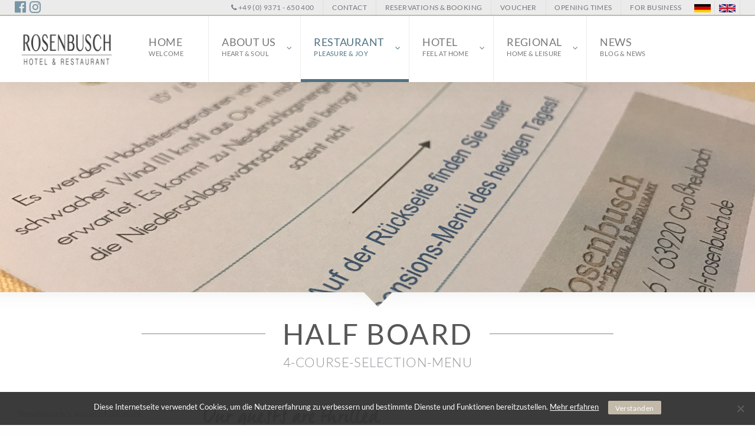

--- FILE ---
content_type: text/html; charset=UTF-8
request_url: https://hotel-rosenbusch.de/index.php/restaurant/halbpension?lang=en
body_size: 76527
content:
<!DOCTYPE html>
<html class="no-js custom-styles" lang="en-US">
<head>
	<meta charset="UTF-8" />
	    <meta name="viewport" content="width=device-width, initial-scale=1.0" />
	<title>Half board | </title>
	<link rel="profile" href="http://gmpg.org/xfn/11" />
    <link rel="pingback" href="https://hotel-rosenbusch.de/xmlrpc.php" />
    <!-- IE Fix for HTML5 Tags -->
      	<!--[if lt IE 9]>
        	<script src="http://html5shiv.googlecode.com/svn/trunk/html5.js"></script>
    	<![endif]-->

        
        <link rel="apple-touch-icon" sizes="180x180" href="apple-touch-icon.png">
        <link rel="icon" type="image/png" href="favicon-32x32.png" sizes="32x32">
        <link rel="icon" type="image/png" href="favicon-16x16.png" sizes="16x16">
        <link rel="manifest" href="manifest.json">
        <link rel="mask-icon" href="safari-pinned-tab.svg" color="#7895a3">
        <meta name="apple-mobile-web-app-title" content="Rosenbusch">
        <meta name="application-name" content="Rosenbusch">
        <meta name="theme-color" content="#ffffff">


    
	<title>Half board &#8211; Rosenbusch &#8211; Hotel &amp; Restaurant in Großheubach</title>
<meta name='robots' content='max-image-preview:large' />
<link rel="alternate" hreflang="en-us" href="https://hotel-rosenbusch.de/index.php/restaurant/halbpension?lang=en" />
<link rel="alternate" hreflang="de-de" href="https://hotel-rosenbusch.de/index.php/restaurant/halbpension" />
<link rel='dns-prefetch' href='//www.googletagmanager.com' />
<link rel="alternate" title="oEmbed (JSON)" type="application/json+oembed" href="https://hotel-rosenbusch.de/index.php/wp-json/oembed/1.0/embed?url=https%3A%2F%2Fhotel-rosenbusch.de%2Findex.php%2Frestaurant%2Fhalbpension%3Flang%3Den" />
<link rel="alternate" title="oEmbed (XML)" type="text/xml+oembed" href="https://hotel-rosenbusch.de/index.php/wp-json/oembed/1.0/embed?url=https%3A%2F%2Fhotel-rosenbusch.de%2Findex.php%2Frestaurant%2Fhalbpension%3Flang%3Den&#038;format=xml" />
<style id='wp-img-auto-sizes-contain-inline-css' type='text/css'>
img:is([sizes=auto i],[sizes^="auto," i]){contain-intrinsic-size:3000px 1500px}
/*# sourceURL=wp-img-auto-sizes-contain-inline-css */
</style>
<link rel='stylesheet' id='sbi_styles-css' href='https://hotel-rosenbusch.de/wp-content/plugins/instagram-feed/css/sbi-styles.min.css?ver=6.10.0' type='text/css' media='all' />
<link rel='stylesheet' id='wp-block-library-css' href='https://hotel-rosenbusch.de/wp-includes/css/dist/block-library/style.min.css?ver=6.9' type='text/css' media='all' />
<style id='global-styles-inline-css' type='text/css'>
:root{--wp--preset--aspect-ratio--square: 1;--wp--preset--aspect-ratio--4-3: 4/3;--wp--preset--aspect-ratio--3-4: 3/4;--wp--preset--aspect-ratio--3-2: 3/2;--wp--preset--aspect-ratio--2-3: 2/3;--wp--preset--aspect-ratio--16-9: 16/9;--wp--preset--aspect-ratio--9-16: 9/16;--wp--preset--color--black: #000000;--wp--preset--color--cyan-bluish-gray: #abb8c3;--wp--preset--color--white: #ffffff;--wp--preset--color--pale-pink: #f78da7;--wp--preset--color--vivid-red: #cf2e2e;--wp--preset--color--luminous-vivid-orange: #ff6900;--wp--preset--color--luminous-vivid-amber: #fcb900;--wp--preset--color--light-green-cyan: #7bdcb5;--wp--preset--color--vivid-green-cyan: #00d084;--wp--preset--color--pale-cyan-blue: #8ed1fc;--wp--preset--color--vivid-cyan-blue: #0693e3;--wp--preset--color--vivid-purple: #9b51e0;--wp--preset--gradient--vivid-cyan-blue-to-vivid-purple: linear-gradient(135deg,rgb(6,147,227) 0%,rgb(155,81,224) 100%);--wp--preset--gradient--light-green-cyan-to-vivid-green-cyan: linear-gradient(135deg,rgb(122,220,180) 0%,rgb(0,208,130) 100%);--wp--preset--gradient--luminous-vivid-amber-to-luminous-vivid-orange: linear-gradient(135deg,rgb(252,185,0) 0%,rgb(255,105,0) 100%);--wp--preset--gradient--luminous-vivid-orange-to-vivid-red: linear-gradient(135deg,rgb(255,105,0) 0%,rgb(207,46,46) 100%);--wp--preset--gradient--very-light-gray-to-cyan-bluish-gray: linear-gradient(135deg,rgb(238,238,238) 0%,rgb(169,184,195) 100%);--wp--preset--gradient--cool-to-warm-spectrum: linear-gradient(135deg,rgb(74,234,220) 0%,rgb(151,120,209) 20%,rgb(207,42,186) 40%,rgb(238,44,130) 60%,rgb(251,105,98) 80%,rgb(254,248,76) 100%);--wp--preset--gradient--blush-light-purple: linear-gradient(135deg,rgb(255,206,236) 0%,rgb(152,150,240) 100%);--wp--preset--gradient--blush-bordeaux: linear-gradient(135deg,rgb(254,205,165) 0%,rgb(254,45,45) 50%,rgb(107,0,62) 100%);--wp--preset--gradient--luminous-dusk: linear-gradient(135deg,rgb(255,203,112) 0%,rgb(199,81,192) 50%,rgb(65,88,208) 100%);--wp--preset--gradient--pale-ocean: linear-gradient(135deg,rgb(255,245,203) 0%,rgb(182,227,212) 50%,rgb(51,167,181) 100%);--wp--preset--gradient--electric-grass: linear-gradient(135deg,rgb(202,248,128) 0%,rgb(113,206,126) 100%);--wp--preset--gradient--midnight: linear-gradient(135deg,rgb(2,3,129) 0%,rgb(40,116,252) 100%);--wp--preset--font-size--small: 13px;--wp--preset--font-size--medium: 20px;--wp--preset--font-size--large: 36px;--wp--preset--font-size--x-large: 42px;--wp--preset--spacing--20: 0.44rem;--wp--preset--spacing--30: 0.67rem;--wp--preset--spacing--40: 1rem;--wp--preset--spacing--50: 1.5rem;--wp--preset--spacing--60: 2.25rem;--wp--preset--spacing--70: 3.38rem;--wp--preset--spacing--80: 5.06rem;--wp--preset--shadow--natural: 6px 6px 9px rgba(0, 0, 0, 0.2);--wp--preset--shadow--deep: 12px 12px 50px rgba(0, 0, 0, 0.4);--wp--preset--shadow--sharp: 6px 6px 0px rgba(0, 0, 0, 0.2);--wp--preset--shadow--outlined: 6px 6px 0px -3px rgb(255, 255, 255), 6px 6px rgb(0, 0, 0);--wp--preset--shadow--crisp: 6px 6px 0px rgb(0, 0, 0);}:where(.is-layout-flex){gap: 0.5em;}:where(.is-layout-grid){gap: 0.5em;}body .is-layout-flex{display: flex;}.is-layout-flex{flex-wrap: wrap;align-items: center;}.is-layout-flex > :is(*, div){margin: 0;}body .is-layout-grid{display: grid;}.is-layout-grid > :is(*, div){margin: 0;}:where(.wp-block-columns.is-layout-flex){gap: 2em;}:where(.wp-block-columns.is-layout-grid){gap: 2em;}:where(.wp-block-post-template.is-layout-flex){gap: 1.25em;}:where(.wp-block-post-template.is-layout-grid){gap: 1.25em;}.has-black-color{color: var(--wp--preset--color--black) !important;}.has-cyan-bluish-gray-color{color: var(--wp--preset--color--cyan-bluish-gray) !important;}.has-white-color{color: var(--wp--preset--color--white) !important;}.has-pale-pink-color{color: var(--wp--preset--color--pale-pink) !important;}.has-vivid-red-color{color: var(--wp--preset--color--vivid-red) !important;}.has-luminous-vivid-orange-color{color: var(--wp--preset--color--luminous-vivid-orange) !important;}.has-luminous-vivid-amber-color{color: var(--wp--preset--color--luminous-vivid-amber) !important;}.has-light-green-cyan-color{color: var(--wp--preset--color--light-green-cyan) !important;}.has-vivid-green-cyan-color{color: var(--wp--preset--color--vivid-green-cyan) !important;}.has-pale-cyan-blue-color{color: var(--wp--preset--color--pale-cyan-blue) !important;}.has-vivid-cyan-blue-color{color: var(--wp--preset--color--vivid-cyan-blue) !important;}.has-vivid-purple-color{color: var(--wp--preset--color--vivid-purple) !important;}.has-black-background-color{background-color: var(--wp--preset--color--black) !important;}.has-cyan-bluish-gray-background-color{background-color: var(--wp--preset--color--cyan-bluish-gray) !important;}.has-white-background-color{background-color: var(--wp--preset--color--white) !important;}.has-pale-pink-background-color{background-color: var(--wp--preset--color--pale-pink) !important;}.has-vivid-red-background-color{background-color: var(--wp--preset--color--vivid-red) !important;}.has-luminous-vivid-orange-background-color{background-color: var(--wp--preset--color--luminous-vivid-orange) !important;}.has-luminous-vivid-amber-background-color{background-color: var(--wp--preset--color--luminous-vivid-amber) !important;}.has-light-green-cyan-background-color{background-color: var(--wp--preset--color--light-green-cyan) !important;}.has-vivid-green-cyan-background-color{background-color: var(--wp--preset--color--vivid-green-cyan) !important;}.has-pale-cyan-blue-background-color{background-color: var(--wp--preset--color--pale-cyan-blue) !important;}.has-vivid-cyan-blue-background-color{background-color: var(--wp--preset--color--vivid-cyan-blue) !important;}.has-vivid-purple-background-color{background-color: var(--wp--preset--color--vivid-purple) !important;}.has-black-border-color{border-color: var(--wp--preset--color--black) !important;}.has-cyan-bluish-gray-border-color{border-color: var(--wp--preset--color--cyan-bluish-gray) !important;}.has-white-border-color{border-color: var(--wp--preset--color--white) !important;}.has-pale-pink-border-color{border-color: var(--wp--preset--color--pale-pink) !important;}.has-vivid-red-border-color{border-color: var(--wp--preset--color--vivid-red) !important;}.has-luminous-vivid-orange-border-color{border-color: var(--wp--preset--color--luminous-vivid-orange) !important;}.has-luminous-vivid-amber-border-color{border-color: var(--wp--preset--color--luminous-vivid-amber) !important;}.has-light-green-cyan-border-color{border-color: var(--wp--preset--color--light-green-cyan) !important;}.has-vivid-green-cyan-border-color{border-color: var(--wp--preset--color--vivid-green-cyan) !important;}.has-pale-cyan-blue-border-color{border-color: var(--wp--preset--color--pale-cyan-blue) !important;}.has-vivid-cyan-blue-border-color{border-color: var(--wp--preset--color--vivid-cyan-blue) !important;}.has-vivid-purple-border-color{border-color: var(--wp--preset--color--vivid-purple) !important;}.has-vivid-cyan-blue-to-vivid-purple-gradient-background{background: var(--wp--preset--gradient--vivid-cyan-blue-to-vivid-purple) !important;}.has-light-green-cyan-to-vivid-green-cyan-gradient-background{background: var(--wp--preset--gradient--light-green-cyan-to-vivid-green-cyan) !important;}.has-luminous-vivid-amber-to-luminous-vivid-orange-gradient-background{background: var(--wp--preset--gradient--luminous-vivid-amber-to-luminous-vivid-orange) !important;}.has-luminous-vivid-orange-to-vivid-red-gradient-background{background: var(--wp--preset--gradient--luminous-vivid-orange-to-vivid-red) !important;}.has-very-light-gray-to-cyan-bluish-gray-gradient-background{background: var(--wp--preset--gradient--very-light-gray-to-cyan-bluish-gray) !important;}.has-cool-to-warm-spectrum-gradient-background{background: var(--wp--preset--gradient--cool-to-warm-spectrum) !important;}.has-blush-light-purple-gradient-background{background: var(--wp--preset--gradient--blush-light-purple) !important;}.has-blush-bordeaux-gradient-background{background: var(--wp--preset--gradient--blush-bordeaux) !important;}.has-luminous-dusk-gradient-background{background: var(--wp--preset--gradient--luminous-dusk) !important;}.has-pale-ocean-gradient-background{background: var(--wp--preset--gradient--pale-ocean) !important;}.has-electric-grass-gradient-background{background: var(--wp--preset--gradient--electric-grass) !important;}.has-midnight-gradient-background{background: var(--wp--preset--gradient--midnight) !important;}.has-small-font-size{font-size: var(--wp--preset--font-size--small) !important;}.has-medium-font-size{font-size: var(--wp--preset--font-size--medium) !important;}.has-large-font-size{font-size: var(--wp--preset--font-size--large) !important;}.has-x-large-font-size{font-size: var(--wp--preset--font-size--x-large) !important;}
/*# sourceURL=global-styles-inline-css */
</style>

<style id='classic-theme-styles-inline-css' type='text/css'>
/*! This file is auto-generated */
.wp-block-button__link{color:#fff;background-color:#32373c;border-radius:9999px;box-shadow:none;text-decoration:none;padding:calc(.667em + 2px) calc(1.333em + 2px);font-size:1.125em}.wp-block-file__button{background:#32373c;color:#fff;text-decoration:none}
/*# sourceURL=/wp-includes/css/classic-themes.min.css */
</style>
<link rel='stylesheet' id='contact-form-7-css' href='https://hotel-rosenbusch.de/wp-content/plugins/contact-form-7/includes/css/styles.css?ver=6.1.4' type='text/css' media='all' />
<style id='contact-form-7-inline-css' type='text/css'>
.wpcf7 .wpcf7-recaptcha iframe {margin-bottom: 0;}.wpcf7 .wpcf7-recaptcha[data-align="center"] > div {margin: 0 auto;}.wpcf7 .wpcf7-recaptcha[data-align="right"] > div {margin: 0 0 0 auto;}
/*# sourceURL=contact-form-7-inline-css */
</style>
<link rel='stylesheet' id='cookie-notice-front-css' href='https://hotel-rosenbusch.de/wp-content/plugins/cookie-notice/css/front.min.css?ver=2.5.11' type='text/css' media='all' />
<link rel='stylesheet' id='fontawesome-css' href='https://hotel-rosenbusch.de/wp-content/themes/custom-theme-3.0/css/font-awesome.min.css?ver=6.9' type='text/css' media='all' />
<link rel='stylesheet' id='vegas-css' href='https://hotel-rosenbusch.de/wp-content/themes/custom-theme-3.0/js/vegas/vegas.min.css?ver=6.9' type='text/css' media='all' />
<link rel='stylesheet' id='jquery-ui-css' href='https://hotel-rosenbusch.de/wp-content/themes/custom-theme-3.0/css/jquery-ui.css?ver=6.9' type='text/css' media='all' />
<link rel='stylesheet' id='custom_theme-css' href='https://hotel-rosenbusch.de/wp-content/themes/custom-theme-3.0/style.css?ver=6.9' type='text/css' media='all' />
<link rel='stylesheet' id='cf7cf-style-css' href='https://hotel-rosenbusch.de/wp-content/plugins/cf7-conditional-fields/style.css?ver=2.6.7' type='text/css' media='all' />
<script type="text/javascript" src="https://hotel-rosenbusch.de/wp-includes/js/jquery/jquery.min.js?ver=3.7.1" id="jquery-core-js"></script>
<script type="text/javascript" src="https://hotel-rosenbusch.de/wp-includes/js/jquery/jquery-migrate.min.js?ver=3.4.1" id="jquery-migrate-js"></script>
<link rel="https://api.w.org/" href="https://hotel-rosenbusch.de/index.php/wp-json/" /><link rel="alternate" title="JSON" type="application/json" href="https://hotel-rosenbusch.de/index.php/wp-json/wp/v2/pages/2659" /><link rel="canonical" href="https://hotel-rosenbusch.de/index.php/restaurant/halbpension?lang=en" />
<link rel='shortlink' href='https://hotel-rosenbusch.de/?p=2659&#038;lang=en' />
<meta name="generator" content="WPML ver:4.2.6 stt:1,3;" />
<meta name="generator" content="Site Kit by Google 1.170.0" /><meta name="google-site-verification" content="WLHGsFnStxhvnTMaieoGHCebn7wr7VvKkPQREiC-r8g" /><link rel="icon" href="data:,">
    
</head>

<body class="wp-singular page-template-default page page-id-2659 page-child parent-pageid-2711 wp-theme-custom-theme-30 cookies-not-set desktop chrome header_sticky halbpension">


	<div class="wrap please-wait">
        
                    <section class="mobile-nav hidden">
                <ul id="mobile-lang-switch">
                    <li><a href="https://hotel-rosenbusch.de/index.php/restaurant/halbpension?lang=en"><img src="https://hotel-rosenbusch.de/wp-content/themes/custom-theme-3.0/images/en.png" alt="EN" /></a></li>
                    <li><a href="https://hotel-rosenbusch.de/index.php/restaurant/halbpension"><img src="https://hotel-rosenbusch.de/wp-content/themes/custom-theme-3.0/images/de.png" alt="DE"/></a></li>
                </ul>  
                <nav id="mobile-nav" role="navigation" class="main-nav">
                    <ul id="mobile-main-menu" class="sf-menu clearfix"><li  class="menu-home menu-item-2699"><a href="https://hotel-rosenbusch.de?lang=en">Home<span class="sf-description">Welcome</span></a></li>
<li  class="menu-about-us sf-dropdown menu-item-2700"><a href="https://hotel-rosenbusch.de/index.php/ueber-uns?lang=en">About us<span class="sf-description">Heart &#038; soul</span></a>
<ul class="sf-dropdown-menu">
	<li  class="menu-philosophy menu-item-2701"><a href="https://hotel-rosenbusch.de/index.php/ueber-uns/philosophie?lang=en">Philosophy</a></li>
	<li  class="menu-history menu-item-2702"><a href="https://hotel-rosenbusch.de/index.php/ueber-uns/historie?lang=en">History</a></li>
	<li  class="menu-team menu-item-2703"><a href="https://hotel-rosenbusch.de/index.php/ueber-uns/team?lang=en">Team</a></li>
	<li  class="menu-jobs menu-item-2814"><a href="https://hotel-rosenbusch.de/index.php/ueber-uns/jobs?lang=en">Jobs</a></li>
	<li  class="menu-the-love-of-wine menu-item-2704"><a href="https://hotel-rosenbusch.de/index.php/ueber-uns/die-liebe-zum-wein?lang=en">The love of wine</a></li>
	<li  class="menu-awards menu-item-2815"><a href="https://hotel-rosenbusch.de/index.php/ueber-uns/auszeichnung?lang=en">Awards</a></li>
	<li  class="menu-impressions menu-item-2705"><a href="https://hotel-rosenbusch.de/index.php/ueber-uns/impressionen?lang=en">Impressions</a></li>
	<li  class="menu-contact menu-item-2709"><a href="https://hotel-rosenbusch.de/index.php/ueber-uns/kontakt?lang=en">Contact</a></li>
</ul>
</li>
<li  class="menu-restaurant current-page-ancestor current-menu-ancestor current-menu-parent current-page-parent current_page_parent current_page_ancestor sf-dropdown menu-item-2715"><a href="https://hotel-rosenbusch.de/index.php/restaurant?lang=en">Restaurant<span class="sf-description">Pleasure &#038; Joy</span></a>
<ul class="sf-dropdown-menu">
	<li  class="menu-rosenbuschs-world-of-pleasure menu-item-2716"><a href="https://hotel-rosenbusch.de/index.php/restaurant/rosenbuschs-genusswelt?lang=en">Rosenbusch´s world of pleasure</a></li>
	<li  class="menu-opening-times menu-item-2717"><a href="https://hotel-rosenbusch.de/index.php/restaurant/oeffnungszeiten?lang=en">Opening times</a></li>
	<li  class="menu-food-and-drinks menu-item-2718"><a href="https://hotel-rosenbusch.de/index.php/restaurant/speisen-getraenke?lang=en">Food and drinks</a></li>
	<li  class="menu-menus menu-item-2720"><a href="https://hotel-rosenbusch.de/?page_id=2654&amp;lang=en">Menus</a></li>
	<li  class="menu-half-board current-menu-item current_page_item menu-item-2722"><a href="https://hotel-rosenbusch.de/index.php/restaurant/halbpension?lang=en">Half board</a></li>
	<li  class="menu-voucher menu-item-2723"><a href="https://hotel-rosenbusch.de/index.php/restaurant/gutscheine?lang=en">Voucher</a></li>
	<li  class="menu-children menu-item-2724"><a href="https://hotel-rosenbusch.de/index.php/restaurant/kinder?lang=en">Children</a></li>
</ul>
</li>
<li  class="menu-hotel sf-dropdown menu-item-2735"><a href="https://hotel-rosenbusch.de/index.php/hotel?lang=en">Hotel<span class="sf-description">Feel at home</span></a>
<ul class="sf-dropdown-menu">
	<li  class="menu-arrive-and-feel-good menu-item-2736"><a href="https://hotel-rosenbusch.de/index.php/hotel/ankommen-wohlfuehlen?lang=en">Arrive and feel good</a></li>
	<li  class="menu-prices menu-item-2737"><a href="https://hotel-rosenbusch.de/index.php/hotel/preise?lang=en">Prices</a></li>
	<li  class="menu-arrangements-offers menu-item-2747"><a href="https://hotel-rosenbusch.de/index.php/hotel/arrangements-angebote?lang=en">Arrangements &#038; Offers</a></li>
	<li  class="menu-extras-wellness menu-item-2748"><a href="https://hotel-rosenbusch.de/index.php/hotel/extras-wellness?lang=en">Extras &#038; Wellness</a></li>
	<li  class="menu-for-business menu-item-2749"><a href="https://hotel-rosenbusch.de/index.php/hotel/geschaeftskunden?lang=en">For Business</a></li>
	<li  class="menu-reviews menu-item-2750"><a href="https://hotel-rosenbusch.de/index.php/hotel/bewertungen?lang=en">Reviews</a></li>
</ul>
</li>
<li  class="menu-regional sf-dropdown menu-item-2760"><a href="https://hotel-rosenbusch.de/index.php/regionales?lang=en">Regional<span class="sf-description">Home &#038; Leisure</span></a>
<ul class="sf-dropdown-menu">
	<li  class="menu-our-beautiful-place menu-item-2762"><a href="https://hotel-rosenbusch.de/index.php/regionales/unser-malerischer-ort?lang=en">Our beautiful place</a></li>
	<li  class="menu-hiking menu-item-2761"><a href="https://hotel-rosenbusch.de/index.php/regionales/wandern?lang=en">Hiking</a></li>
	<li  class="menu-biking menu-item-2779"><a href="https://hotel-rosenbusch.de/index.php/regionales/radfahren?lang=en">Biking</a></li>
	<li  class="menu-enjoyment-and-culture menu-item-2780"><a href="https://hotel-rosenbusch.de/index.php/regionales/sehenswertes?lang=en">Enjoyment and culture</a></li>
	<li  class="menu-motorcycle menu-item-2781"><a href="https://hotel-rosenbusch.de/index.php/regionales/motorrad?lang=en">Motorcycle</a></li>
	<li  class="menu-golfing menu-item-2782"><a href="https://hotel-rosenbusch.de/index.php/regionales/golfen?lang=en">Golfing</a></li>
</ul>
</li>
<li  class="menu-news menu-item-2757"><a href="https://hotel-rosenbusch.de/index.php/aktuelles?lang=en">News<span class="sf-description">Blog &#038; News</span></a></li>
</ul>                </nav>
            </section>   
        		
        <div class="page-wrap">
            
			
            
                        
            <header class="main-header" id="site-header">
                
<div class="top-bar">
    <div class="row medium-collapse large-uncollapse">
        <div class="column medium-1 large-1">
			<ul class="social-list clearfix">
            	<li><a target="_blank" href="https://www.facebook.com/HotelRosenbusch/"><i class="fa fa-facebook-official" aria-hidden="true"></i></a></li>
                <li><a target="_blank" href="https://instagram.com/rosenbusch1927"><i class="fa fa-instagram" aria-hidden="true"></i></a></li>
            </ul>   
        </div>
        <div class="column medium-11 large-11">
        	<ul class="top-bar--utilities right-utilities">
                    <li class="lang-switch-wrap">
                        <ul id="lang-switch">
                            <li><a href="https://hotel-rosenbusch.de/index.php/restaurant/halbpension?lang=en"><img src="https://hotel-rosenbusch.de/wp-content/themes/custom-theme-3.0/images/en.png" alt="EN" /></a></li>
                            <li><a href="https://hotel-rosenbusch.de/index.php/restaurant/halbpension"><img src="https://hotel-rosenbusch.de/wp-content/themes/custom-theme-3.0/images/de.png" alt="DE"/></a></li>
                        </ul>  
                    </li>
                
                <li class="">
                	<nav id="top-nav" role="navigation" class="top-nav">
						<ul id="top_menu" class="sf-menu clearfix"><li  class="menu-for-business menu-item-2766"><a href="https://hotel-rosenbusch.de/index.php/hotel/geschaeftskunden?lang=en">For Business</a></li>
<li  class="menu-opening-times menu-item-2767"><a href="https://hotel-rosenbusch.de/index.php/restaurant/oeffnungszeiten?lang=en">Opening times</a></li>
<li  class="menu-voucher menu-item-2768"><a href="https://hotel-rosenbusch.de/index.php/restaurant/gutscheine?lang=en">Voucher</a></li>
<li  class="menu-reservations-booking menu-item-2765"><a href="https://hotel-rosenbusch.de/index.php/ueber-uns/kontakt?lang=en">Reservations &#038; Booking</a></li>
<li  class="menu-contact menu-item-2764"><a href="https://hotel-rosenbusch.de/index.php/ueber-uns/kontakt?lang=en">Contact</a></li>
</ul>                	</nav>
                </li>
                <li class="">
                	<a href="tel:+499371650400"><i class="fa fa-phone" aria-hidden="true"></i>&nbsp;+49 (0) 9371 - 650 400</a>
                </li>
				
				 
                
            </ul>
        </div>
    </div>
</div>                <div class="mobile-top-bar">
                	<ul class="clearfix">
                    	<li class="m-phone"><a href="tel:+499371650400"><i class="fa fa-phone" aria-hidden="true"></i>&nbsp;+49 (0) 9371 - 650 400</a></li>
                        
                        							<li class="m-contact"><a href="https://hotel-rosenbusch.de/index.php/ueber-uns/kontakt?lang=en"><i class="fa fa-envelope" aria-hidden="true"></i> CONTACT</a></li>
						                    </ul>
                </div>
                <div class="row collapse">
                    
                    <div class="logo">
                        <a id="logo" title="Startseite" href="https://hotel-rosenbusch.de/?lang=en?lang=en">
                            Rosenbusch - Hotel &amp; Restaurant in Großheubach                        </a>
                        <a id="logo-small" title="Startseite" href="https://hotel-rosenbusch.de/?lang=en?lang=en">
                            Rosenbusch - Hotel &amp; Restaurant in Großheubach                        </a>
                    </div>
                    
                   <a id="mobile-nav-trigger" class="hidden" href="#0">
                        <span class="mn-menu-text">Men&uuml;</span>
                        <span class="mn-menu-icon"></span>
                    </a>
                   	                        <nav id="main-nav" role="navigation" class="main-nav">
                            <ul id="main-menu" class="sf-menu clearfix"><li  class="menu-home menu-item-2699"><a href="https://hotel-rosenbusch.de?lang=en">Home<span class="sf-description">Welcome</span></a></li>
<li  class="menu-about-us sf-dropdown menu-item-2700"><a href="https://hotel-rosenbusch.de/index.php/ueber-uns?lang=en">About us<span class="sf-description">Heart &#038; soul</span></a>
<ul class="sf-dropdown-menu">
	<li  class="menu-philosophy menu-item-2701"><a href="https://hotel-rosenbusch.de/index.php/ueber-uns/philosophie?lang=en">Philosophy</a></li>
	<li  class="menu-history menu-item-2702"><a href="https://hotel-rosenbusch.de/index.php/ueber-uns/historie?lang=en">History</a></li>
	<li  class="menu-team menu-item-2703"><a href="https://hotel-rosenbusch.de/index.php/ueber-uns/team?lang=en">Team</a></li>
	<li  class="menu-jobs menu-item-2814"><a href="https://hotel-rosenbusch.de/index.php/ueber-uns/jobs?lang=en">Jobs</a></li>
	<li  class="menu-the-love-of-wine menu-item-2704"><a href="https://hotel-rosenbusch.de/index.php/ueber-uns/die-liebe-zum-wein?lang=en">The love of wine</a></li>
	<li  class="menu-awards menu-item-2815"><a href="https://hotel-rosenbusch.de/index.php/ueber-uns/auszeichnung?lang=en">Awards</a></li>
	<li  class="menu-impressions menu-item-2705"><a href="https://hotel-rosenbusch.de/index.php/ueber-uns/impressionen?lang=en">Impressions</a></li>
	<li  class="menu-contact menu-item-2709"><a href="https://hotel-rosenbusch.de/index.php/ueber-uns/kontakt?lang=en">Contact</a></li>
</ul>
</li>
<li  class="menu-restaurant current-page-ancestor current-menu-ancestor current-menu-parent current-page-parent current_page_parent current_page_ancestor sf-dropdown menu-item-2715"><a href="https://hotel-rosenbusch.de/index.php/restaurant?lang=en">Restaurant<span class="sf-description">Pleasure &#038; Joy</span></a>
<ul class="sf-dropdown-menu">
	<li  class="menu-rosenbuschs-world-of-pleasure menu-item-2716"><a href="https://hotel-rosenbusch.de/index.php/restaurant/rosenbuschs-genusswelt?lang=en">Rosenbusch´s world of pleasure</a></li>
	<li  class="menu-opening-times menu-item-2717"><a href="https://hotel-rosenbusch.de/index.php/restaurant/oeffnungszeiten?lang=en">Opening times</a></li>
	<li  class="menu-food-and-drinks menu-item-2718"><a href="https://hotel-rosenbusch.de/index.php/restaurant/speisen-getraenke?lang=en">Food and drinks</a></li>
	<li  class="menu-menus menu-item-2720"><a href="https://hotel-rosenbusch.de/?page_id=2654&amp;lang=en">Menus</a></li>
	<li  class="menu-half-board current-menu-item current_page_item menu-item-2722"><a href="https://hotel-rosenbusch.de/index.php/restaurant/halbpension?lang=en">Half board</a></li>
	<li  class="menu-voucher menu-item-2723"><a href="https://hotel-rosenbusch.de/index.php/restaurant/gutscheine?lang=en">Voucher</a></li>
	<li  class="menu-children menu-item-2724"><a href="https://hotel-rosenbusch.de/index.php/restaurant/kinder?lang=en">Children</a></li>
</ul>
</li>
<li  class="menu-hotel sf-dropdown menu-item-2735"><a href="https://hotel-rosenbusch.de/index.php/hotel?lang=en">Hotel<span class="sf-description">Feel at home</span></a>
<ul class="sf-dropdown-menu">
	<li  class="menu-arrive-and-feel-good menu-item-2736"><a href="https://hotel-rosenbusch.de/index.php/hotel/ankommen-wohlfuehlen?lang=en">Arrive and feel good</a></li>
	<li  class="menu-prices menu-item-2737"><a href="https://hotel-rosenbusch.de/index.php/hotel/preise?lang=en">Prices</a></li>
	<li  class="menu-arrangements-offers menu-item-2747"><a href="https://hotel-rosenbusch.de/index.php/hotel/arrangements-angebote?lang=en">Arrangements &#038; Offers</a></li>
	<li  class="menu-extras-wellness menu-item-2748"><a href="https://hotel-rosenbusch.de/index.php/hotel/extras-wellness?lang=en">Extras &#038; Wellness</a></li>
	<li  class="menu-for-business menu-item-2749"><a href="https://hotel-rosenbusch.de/index.php/hotel/geschaeftskunden?lang=en">For Business</a></li>
	<li  class="menu-reviews menu-item-2750"><a href="https://hotel-rosenbusch.de/index.php/hotel/bewertungen?lang=en">Reviews</a></li>
</ul>
</li>
<li  class="menu-regional sf-dropdown menu-item-2760"><a href="https://hotel-rosenbusch.de/index.php/regionales?lang=en">Regional<span class="sf-description">Home &#038; Leisure</span></a>
<ul class="sf-dropdown-menu">
	<li  class="menu-our-beautiful-place menu-item-2762"><a href="https://hotel-rosenbusch.de/index.php/regionales/unser-malerischer-ort?lang=en">Our beautiful place</a></li>
	<li  class="menu-hiking menu-item-2761"><a href="https://hotel-rosenbusch.de/index.php/regionales/wandern?lang=en">Hiking</a></li>
	<li  class="menu-biking menu-item-2779"><a href="https://hotel-rosenbusch.de/index.php/regionales/radfahren?lang=en">Biking</a></li>
	<li  class="menu-enjoyment-and-culture menu-item-2780"><a href="https://hotel-rosenbusch.de/index.php/regionales/sehenswertes?lang=en">Enjoyment and culture</a></li>
	<li  class="menu-motorcycle menu-item-2781"><a href="https://hotel-rosenbusch.de/index.php/regionales/motorrad?lang=en">Motorcycle</a></li>
	<li  class="menu-golfing menu-item-2782"><a href="https://hotel-rosenbusch.de/index.php/regionales/golfen?lang=en">Golfing</a></li>
</ul>
</li>
<li  class="menu-news menu-item-2757"><a href="https://hotel-rosenbusch.de/index.php/aktuelles?lang=en">News<span class="sf-description">Blog &#038; News</span></a></li>
</ul>                        </nav> 
                	                </div>  
               
                     
            </header> 
	
    <main role="main">
		<section class="page-content">
			
    <div class="header-img"  
            style="background-image: url('https://hotel-rosenbusch.de/wp-content/media/hp.jpg')" 
    >
    </div>	

	<div class="grad_sep sp_sep"><span class="left"></span><span class="right"></span></div>

<div class="page-title-container">
    <div class="row"> 
        <div class="column medium-12">
            <h1 class="page-title  has-subtile">
                <span>Half board</span>
            </h1>
                            <p class="page-subtitle subtitle">4-course-selection-menu</p>
                    </div>
    </div>
</div>

           		
            <section class="content-section mtm smtm">
                 <div class="row"> 
                    <div class="column medium-12 large-9 float-right">
                        
                                                    <div class="page-intro wp-content">
                                <h2 class="intro-title font-hand">Our guests are thrilled</h2>
                                <p>A 4-course menu awaits you for 33 euros per person.</p>
<p>The first course is either an appetizer or a seasonal soup.</p>
<p>In the second course, guests can take a salad from the buffet.</p>
<p>For the main courses there is a choice of two dishes.</p>
<p>The sweet finish comes with mousse, ice cream or something baked.</p>
<p>Instead of a dessert, we offer you an espresso or a bargain on request.</p>
<p>Vegetarian or vegan menus are of course available.</p>
<p>Of course, we also deal with food intolerances.</p>
<p>Half board is available separately for overnight stays. It is already included in the package arrangements.</p>
<p>&nbsp;</p>
                            </div>
                                                
						                        
                                                 		
                             <div class="mtl smtm">
                                                        	</div>        
                    	                        
                        
                        	
				<section class="content-section full-section mtl smtm mbs smbs" >
     
   <div class="row">      
        <div class="column medium-12">
            				
            <ul class="row small-up-1 medium-up-2 large-up-2 teaser-list">
							
                    <li class="column smbm">
                        <div class="teaser teaser-small">
                            <div class="wp-content">
                                                                    <a class="teaser-link" href="https://hotel-rosenbusch.de/index.php/hotel/arrangements-angebote?lang=en">
                                                                <div class="teaser-img">
                                     <img src="https://hotel-rosenbusch.de/wp-content/media/arrangements-600x180.jpg" alt="" />
                                </div>
                                                                    </a>
                                                                
								                                     <a class="button teaser-button" href="https://hotel-rosenbusch.de/index.php/hotel/arrangements-angebote?lang=en">
                                        Arrangements                                    </a>
                                                             
                            </div>
                        </div>
                    </li>
            	            </ul>
         	         </div>
     </div>
</section>

			


                        
                      
                    </div>
					
                                             <div class="column medium-12 large-3 show-for-large">
                             
	<ul class="page-sub-nav">
				<li class="page_item page-item-2642"><a href="https://hotel-rosenbusch.de/index.php/restaurant/rosenbuschs-genusswelt?lang=en">Rosenbusch´s world of pleasure</a></li>
<li class="page_item page-item-2646"><a href="https://hotel-rosenbusch.de/index.php/restaurant/oeffnungszeiten?lang=en">Opening times</a></li>
<li class="page_item page-item-2649"><a href="https://hotel-rosenbusch.de/index.php/restaurant/speisen-getraenke?lang=en">Food and drinks</a></li>
<li class="page_item page-item-2659 current_page_item"><a href="https://hotel-rosenbusch.de/index.php/restaurant/halbpension?lang=en" aria-current="page">Half board</a></li>
<li class="page_item page-item-2662"><a href="https://hotel-rosenbusch.de/index.php/restaurant/gutscheine?lang=en">Voucher</a></li>
<li class="page_item page-item-2712"><a href="https://hotel-rosenbusch.de/index.php/restaurant/kinder?lang=en">Children</a></li>
    </ul>

                         </div>
                                    </div>
            </section>
            
            
            
		
                    	
<section class="content-section full-section mtl">
	        <ul class="row collapse expanded small-up-2 medium-up-4 large-up-4 gallery-devider">
			                <li class="column">
                     <a class="fancybox" rel="gallery" href="https://hotel-rosenbusch.de/wp-content/media/salat-1.jpg">
                                                	<div class="black-white">
                                                	<img class="" src="https://hotel-rosenbusch.de/wp-content/media/salat-1-600x400.jpg" alt="">
                     	                        	</div>
                                             </a>
                </li>
                            <li class="column">
                     <a class="fancybox" rel="gallery" href="https://hotel-rosenbusch.de/wp-content/media/fisch.jpg">
                                                	<div class="black-white">
                                                	<img class="" src="https://hotel-rosenbusch.de/wp-content/media/fisch-600x400.jpg" alt="fisch">
                     	                        	</div>
                                             </a>
                </li>
                            <li class="column">
                     <a class="fancybox" rel="gallery" href="https://hotel-rosenbusch.de/wp-content/media/ochsenbaeckchen.jpg">
                                                	<div class="black-white">
                                                	<img class="" src="https://hotel-rosenbusch.de/wp-content/media/ochsenbaeckchen-600x400.jpg" alt="ochsenbaeckchen">
                     	                        	</div>
                                             </a>
                </li>
                            <li class="column">
                     <a class="fancybox" rel="gallery" href="https://hotel-rosenbusch.de/wp-content/media/dessert.jpg">
                                                	<div class="black-white">
                                                	<img class="" src="https://hotel-rosenbusch.de/wp-content/media/dessert-600x400.jpg" alt="dessert">
                     	                        	</div>
                                             </a>
                </li>
                    </ul>
	  
</section>                    
    
    
            
            
            
                        
            
            
            
		</section>
	</main>
    

		
		



<section class="mtxl mmtl smtm">
	<div class="row">
    	<div class="column medium-4 large-3 align-center">
            <a target="_blank" href="https://www.facebook.com/HotelRosenbusch/"><img src="https://hotel-rosenbusch.de/wp-content/themes/custom-theme-3.0/images/folgen-sie-uns-auf-facebook.jpg" alt="Folgen Sie uns auf Facebook" /></a>
        </div>
        <div class="column medium-8 large-9 smtm">
        	<div class="wp-content">
            	<h3 class="font-hand">Why should you visit the Rosenbusch?</h3>
                <p>Family run 3-star hotel since 1927,<br />
15 double and 6 single rooms - breakfast from 6.30 am possible - free WLAN.<br />
Certified hiking and cycling hotel,<br />
Our region: Churfranken, Spessart, Main, Odenwald</p>
            </div>
        </div>
        
            </div>
</section>

<section class="pre-footer">
    
    <div class="row">
         <div class="column medium-12 large-8 large-border-right">
            <ul class="footer-contact clearfix">
            	<li class="adresse">
                    <h4><span class="contact-title">Rosenbusch Hotel &amp; Restaurant</span></h4>
                    <p>
                        Engelbergweg 6<br />
                        63920 Gro&szlig;heubach<br />
					</p>
                    <p>
                        <span class="contact-min-width">Tel:</span> +49 (0) 9371 / 65 040 0<br />
                        <span class="contact-min-width">Fax:</span> +49 (0) 9371 / 65 040 29<br />
                        <span class="contact-min-width">Email:</span> <a href="mailto:info@hotel-rosenbusch.de">info@hotel-rosenbusch.de</a><br />
					</p>
			    </li>
                 <li class="zeiten">
                	<h4><span class="contact-title">&Ouml;ffnungszeiten</span></h4>
                    <p><strong>Restaurant-Öffnungszeiten:</strong></p>
<p>Ab dem 01.03.2023 haben wir unser Restaurant für Hausgäste wie folgt geöffnet:<br />
Montag – Donnerstag von 18.00 Uhr bis 20.00 Uhr (Restaurant bis 21.00 Uhr)</p>
<p><strong>Hotel:</strong></p>
<p>Unsere Rezeption ist telefonisch 24/7 erreichbar und<br />
Montag bis Samstag von 16.00 Uhr – 20.00 Uhr,<br />
Sonntag von 14.00 Uhr – 17.00 Uhr besetzt.</p>
<p>Abweichungen von An- und/oder Abreise nach Vereinbarung möglich.</p>
                    
                 </li>
            </ul>
         </div>
         <div class="column medium-12 large-4 smtm mmtm">
              
<div id="sb_instagram"  class="sbi sbi_mob_col_1 sbi_tab_col_2 sbi_col_4" style="padding-bottom: 10px; width: 100%;"	 data-feedid="*1"  data-res="auto" data-cols="4" data-colsmobile="1" data-colstablet="2" data-num="8" data-nummobile="" data-item-padding="5"	 data-shortcode-atts="{&quot;showheader&quot;:&quot;false&quot;}"  data-postid="2659" data-locatornonce="8da69646c8" data-imageaspectratio="1:1" data-sbi-flags="favorLocal,gdpr">
	<div class="sb_instagram_header "   >
	<a class="sbi_header_link" target="_blank"
	   rel="nofollow noopener" href="https://www.instagram.com/rosenbusch1927/" title="@rosenbusch1927">
		<div class="sbi_header_text">
			<div class="sbi_header_img"  data-avatar-url="https://scontent-ham3-1.xx.fbcdn.net/v/t51.2885-15/20214621_1384894154920117_4898059349504557056_a.jpg?_nc_cat=101&amp;ccb=1-5&amp;_nc_sid=86c713&amp;_nc_ohc=5yvMC7bZT-oAX8WOZRw&amp;_nc_ht=scontent-ham3-1.xx&amp;edm=AL-3X8kEAAAA&amp;oh=00_AT9VI6dlu8Fl-3aC96AXElO7kyPjm8fkZJh9iXbl3nCS7g&amp;oe=621B4FA7">
									<div class="sbi_header_img_hover"  ><svg class="sbi_new_logo fa-instagram fa-w-14" aria-hidden="true" data-fa-processed="" aria-label="Instagram" data-prefix="fab" data-icon="instagram" role="img" viewBox="0 0 448 512">
                    <path fill="currentColor" d="M224.1 141c-63.6 0-114.9 51.3-114.9 114.9s51.3 114.9 114.9 114.9S339 319.5 339 255.9 287.7 141 224.1 141zm0 189.6c-41.1 0-74.7-33.5-74.7-74.7s33.5-74.7 74.7-74.7 74.7 33.5 74.7 74.7-33.6 74.7-74.7 74.7zm146.4-194.3c0 14.9-12 26.8-26.8 26.8-14.9 0-26.8-12-26.8-26.8s12-26.8 26.8-26.8 26.8 12 26.8 26.8zm76.1 27.2c-1.7-35.9-9.9-67.7-36.2-93.9-26.2-26.2-58-34.4-93.9-36.2-37-2.1-147.9-2.1-184.9 0-35.8 1.7-67.6 9.9-93.9 36.1s-34.4 58-36.2 93.9c-2.1 37-2.1 147.9 0 184.9 1.7 35.9 9.9 67.7 36.2 93.9s58 34.4 93.9 36.2c37 2.1 147.9 2.1 184.9 0 35.9-1.7 67.7-9.9 93.9-36.2 26.2-26.2 34.4-58 36.2-93.9 2.1-37 2.1-147.8 0-184.8zM398.8 388c-7.8 19.6-22.9 34.7-42.6 42.6-29.5 11.7-99.5 9-132.1 9s-102.7 2.6-132.1-9c-19.6-7.8-34.7-22.9-42.6-42.6-11.7-29.5-9-99.5-9-132.1s-2.6-102.7 9-132.1c7.8-19.6 22.9-34.7 42.6-42.6 29.5-11.7 99.5-9 132.1-9s102.7-2.6 132.1 9c19.6 7.8 34.7 22.9 42.6 42.6 11.7 29.5 9 99.5 9 132.1s2.7 102.7-9 132.1z"></path>
                </svg></div>
					<img  src="https://hotel-rosenbusch.de/wp-content/media/sb-instagram-feed-images/rosenbusch1927.jpg" alt="" width="50" height="50">
				
							</div>

			<div class="sbi_feedtheme_header_text">
				<h3>rosenbusch1927</h3>
									<p class="sbi_bio">Wanderhotel &amp; Heimatküche seit 1927 🇩🇪Deutschland/Bayern/Unterfranken/Großheubach/Main</p>
							</div>
		</div>
	</a>
</div>

	<div id="sbi_images"  style="gap: 10px;">
		<div class="sbi_item sbi_type_image sbi_new sbi_transition"
	id="sbi_17929013479977461" data-date="1645528285">
	<div class="sbi_photo_wrap">
		<a class="sbi_photo" href="https://www.instagram.com/p/CaRwXP0tGR8/" target="_blank" rel="noopener nofollow"
			data-full-res="https://scontent-ham3-1.cdninstagram.com/v/t51.29350-15/274380765_485972483096701_5526759193420221622_n.jpg?_nc_cat=110&#038;ccb=1-5&#038;_nc_sid=8ae9d6&#038;_nc_ohc=u_QGrlguQ5cAX-Zi0xi&#038;_nc_ht=scontent-ham3-1.cdninstagram.com&#038;edm=AM6HXa8EAAAA&#038;oh=00_AT986Ngo81diGD3PlZtr5MAQn1mweSoFxZCT9GhnR_u70Q&#038;oe=621A3547"
			data-img-src-set="{&quot;d&quot;:&quot;https:\/\/scontent-ham3-1.cdninstagram.com\/v\/t51.29350-15\/274380765_485972483096701_5526759193420221622_n.jpg?_nc_cat=110&amp;ccb=1-5&amp;_nc_sid=8ae9d6&amp;_nc_ohc=u_QGrlguQ5cAX-Zi0xi&amp;_nc_ht=scontent-ham3-1.cdninstagram.com&amp;edm=AM6HXa8EAAAA&amp;oh=00_AT986Ngo81diGD3PlZtr5MAQn1mweSoFxZCT9GhnR_u70Q&amp;oe=621A3547&quot;,&quot;150&quot;:&quot;https:\/\/scontent-ham3-1.cdninstagram.com\/v\/t51.29350-15\/274380765_485972483096701_5526759193420221622_n.jpg?_nc_cat=110&amp;ccb=1-5&amp;_nc_sid=8ae9d6&amp;_nc_ohc=u_QGrlguQ5cAX-Zi0xi&amp;_nc_ht=scontent-ham3-1.cdninstagram.com&amp;edm=AM6HXa8EAAAA&amp;oh=00_AT986Ngo81diGD3PlZtr5MAQn1mweSoFxZCT9GhnR_u70Q&amp;oe=621A3547&quot;,&quot;320&quot;:&quot;https:\/\/scontent-ham3-1.cdninstagram.com\/v\/t51.29350-15\/274380765_485972483096701_5526759193420221622_n.jpg?_nc_cat=110&amp;ccb=1-5&amp;_nc_sid=8ae9d6&amp;_nc_ohc=u_QGrlguQ5cAX-Zi0xi&amp;_nc_ht=scontent-ham3-1.cdninstagram.com&amp;edm=AM6HXa8EAAAA&amp;oh=00_AT986Ngo81diGD3PlZtr5MAQn1mweSoFxZCT9GhnR_u70Q&amp;oe=621A3547&quot;,&quot;640&quot;:&quot;https:\/\/scontent-ham3-1.cdninstagram.com\/v\/t51.29350-15\/274380765_485972483096701_5526759193420221622_n.jpg?_nc_cat=110&amp;ccb=1-5&amp;_nc_sid=8ae9d6&amp;_nc_ohc=u_QGrlguQ5cAX-Zi0xi&amp;_nc_ht=scontent-ham3-1.cdninstagram.com&amp;edm=AM6HXa8EAAAA&amp;oh=00_AT986Ngo81diGD3PlZtr5MAQn1mweSoFxZCT9GhnR_u70Q&amp;oe=621A3547&quot;}">
			<span class="sbi-screenreader">Es wird Frühling, wir merken es eindeutig 😂🙈
.
.
.</span>
									<img src="https://hotel-rosenbusch.de/wp-content/plugins/instagram-feed/img/placeholder.png" alt="Es wird Frühling, wir merken es eindeutig 😂🙈
.
.
.
#rosenbusch #fruehlingserwachen #grossheubach #spessart" aria-hidden="true">
		</a>
	</div>
</div><div class="sbi_item sbi_type_image sbi_new sbi_transition"
	id="sbi_17889544556564252" data-date="1643197109">
	<div class="sbi_photo_wrap">
		<a class="sbi_photo" href="https://www.instagram.com/p/CZMR_5otKcn/" target="_blank" rel="noopener nofollow"
			data-full-res="https://scontent-ham3-1.cdninstagram.com/v/t51.29350-15/272624908_657477152097477_6611808145544336593_n.jpg?_nc_cat=111&#038;ccb=1-5&#038;_nc_sid=8ae9d6&#038;_nc_ohc=vj2urnzDv28AX9El3oy&#038;_nc_oc=AQlrhdqkPALfug247awEgxPVo9ECjNyfa1wjN7GMbQ6h7rzTW-IZ4tOtjPVvlj5JlCQ&#038;_nc_ht=scontent-ham3-1.cdninstagram.com&#038;edm=AM6HXa8EAAAA&#038;oh=00_AT_6bhuJb9sC6Q_0Nnrzw3H-X9w7GgqGVMoiOAb8iEB0Lg&#038;oe=621BAA3F"
			data-img-src-set="{&quot;d&quot;:&quot;https:\/\/scontent-ham3-1.cdninstagram.com\/v\/t51.29350-15\/272624908_657477152097477_6611808145544336593_n.jpg?_nc_cat=111&amp;ccb=1-5&amp;_nc_sid=8ae9d6&amp;_nc_ohc=vj2urnzDv28AX9El3oy&amp;_nc_oc=AQlrhdqkPALfug247awEgxPVo9ECjNyfa1wjN7GMbQ6h7rzTW-IZ4tOtjPVvlj5JlCQ&amp;_nc_ht=scontent-ham3-1.cdninstagram.com&amp;edm=AM6HXa8EAAAA&amp;oh=00_AT_6bhuJb9sC6Q_0Nnrzw3H-X9w7GgqGVMoiOAb8iEB0Lg&amp;oe=621BAA3F&quot;,&quot;150&quot;:&quot;https:\/\/scontent-ham3-1.cdninstagram.com\/v\/t51.29350-15\/272624908_657477152097477_6611808145544336593_n.jpg?_nc_cat=111&amp;ccb=1-5&amp;_nc_sid=8ae9d6&amp;_nc_ohc=vj2urnzDv28AX9El3oy&amp;_nc_oc=AQlrhdqkPALfug247awEgxPVo9ECjNyfa1wjN7GMbQ6h7rzTW-IZ4tOtjPVvlj5JlCQ&amp;_nc_ht=scontent-ham3-1.cdninstagram.com&amp;edm=AM6HXa8EAAAA&amp;oh=00_AT_6bhuJb9sC6Q_0Nnrzw3H-X9w7GgqGVMoiOAb8iEB0Lg&amp;oe=621BAA3F&quot;,&quot;320&quot;:&quot;https:\/\/scontent-ham3-1.cdninstagram.com\/v\/t51.29350-15\/272624908_657477152097477_6611808145544336593_n.jpg?_nc_cat=111&amp;ccb=1-5&amp;_nc_sid=8ae9d6&amp;_nc_ohc=vj2urnzDv28AX9El3oy&amp;_nc_oc=AQlrhdqkPALfug247awEgxPVo9ECjNyfa1wjN7GMbQ6h7rzTW-IZ4tOtjPVvlj5JlCQ&amp;_nc_ht=scontent-ham3-1.cdninstagram.com&amp;edm=AM6HXa8EAAAA&amp;oh=00_AT_6bhuJb9sC6Q_0Nnrzw3H-X9w7GgqGVMoiOAb8iEB0Lg&amp;oe=621BAA3F&quot;,&quot;640&quot;:&quot;https:\/\/scontent-ham3-1.cdninstagram.com\/v\/t51.29350-15\/272624908_657477152097477_6611808145544336593_n.jpg?_nc_cat=111&amp;ccb=1-5&amp;_nc_sid=8ae9d6&amp;_nc_ohc=vj2urnzDv28AX9El3oy&amp;_nc_oc=AQlrhdqkPALfug247awEgxPVo9ECjNyfa1wjN7GMbQ6h7rzTW-IZ4tOtjPVvlj5JlCQ&amp;_nc_ht=scontent-ham3-1.cdninstagram.com&amp;edm=AM6HXa8EAAAA&amp;oh=00_AT_6bhuJb9sC6Q_0Nnrzw3H-X9w7GgqGVMoiOAb8iEB0Lg&amp;oe=621BAA3F&quot;}">
			<span class="sbi-screenreader">Die Temperaturen sind noch winterlich aber könnt i</span>
									<img src="https://hotel-rosenbusch.de/wp-content/plugins/instagram-feed/img/placeholder.png" alt="Die Temperaturen sind noch winterlich aber könnt ihr die Vögel schon hören wie sie zwitschern? Die Vorfreude auf das Frühjahr steigt.
.
.
.
#rosenbusch #klosterengelberg #grossheubach #fruehlingserwachen" aria-hidden="true">
		</a>
	</div>
</div><div class="sbi_item sbi_type_image sbi_new sbi_transition"
	id="sbi_18278176261019598" data-date="1642425889">
	<div class="sbi_photo_wrap">
		<a class="sbi_photo" href="https://www.instagram.com/p/CY1TA04tL83/" target="_blank" rel="noopener nofollow"
			data-full-res="https://scontent-ham3-1.cdninstagram.com/v/t51.29350-15/272056490_636488987777178_2706185290646118223_n.jpg?_nc_cat=108&#038;ccb=1-5&#038;_nc_sid=8ae9d6&#038;_nc_ohc=-BNDGf5YEIMAX9ufbdn&#038;_nc_ht=scontent-ham3-1.cdninstagram.com&#038;edm=AM6HXa8EAAAA&#038;oh=00_AT89jHJP8lrGtcTlfsRLA0nYfeD7NbkFE_MqGT4VP27ONw&#038;oe=621AB42A"
			data-img-src-set="{&quot;d&quot;:&quot;https:\/\/scontent-ham3-1.cdninstagram.com\/v\/t51.29350-15\/272056490_636488987777178_2706185290646118223_n.jpg?_nc_cat=108&amp;ccb=1-5&amp;_nc_sid=8ae9d6&amp;_nc_ohc=-BNDGf5YEIMAX9ufbdn&amp;_nc_ht=scontent-ham3-1.cdninstagram.com&amp;edm=AM6HXa8EAAAA&amp;oh=00_AT89jHJP8lrGtcTlfsRLA0nYfeD7NbkFE_MqGT4VP27ONw&amp;oe=621AB42A&quot;,&quot;150&quot;:&quot;https:\/\/scontent-ham3-1.cdninstagram.com\/v\/t51.29350-15\/272056490_636488987777178_2706185290646118223_n.jpg?_nc_cat=108&amp;ccb=1-5&amp;_nc_sid=8ae9d6&amp;_nc_ohc=-BNDGf5YEIMAX9ufbdn&amp;_nc_ht=scontent-ham3-1.cdninstagram.com&amp;edm=AM6HXa8EAAAA&amp;oh=00_AT89jHJP8lrGtcTlfsRLA0nYfeD7NbkFE_MqGT4VP27ONw&amp;oe=621AB42A&quot;,&quot;320&quot;:&quot;https:\/\/scontent-ham3-1.cdninstagram.com\/v\/t51.29350-15\/272056490_636488987777178_2706185290646118223_n.jpg?_nc_cat=108&amp;ccb=1-5&amp;_nc_sid=8ae9d6&amp;_nc_ohc=-BNDGf5YEIMAX9ufbdn&amp;_nc_ht=scontent-ham3-1.cdninstagram.com&amp;edm=AM6HXa8EAAAA&amp;oh=00_AT89jHJP8lrGtcTlfsRLA0nYfeD7NbkFE_MqGT4VP27ONw&amp;oe=621AB42A&quot;,&quot;640&quot;:&quot;https:\/\/scontent-ham3-1.cdninstagram.com\/v\/t51.29350-15\/272056490_636488987777178_2706185290646118223_n.jpg?_nc_cat=108&amp;ccb=1-5&amp;_nc_sid=8ae9d6&amp;_nc_ohc=-BNDGf5YEIMAX9ufbdn&amp;_nc_ht=scontent-ham3-1.cdninstagram.com&amp;edm=AM6HXa8EAAAA&amp;oh=00_AT89jHJP8lrGtcTlfsRLA0nYfeD7NbkFE_MqGT4VP27ONw&amp;oe=621AB42A&quot;}">
			<span class="sbi-screenreader">Desserts, Desserts, Desserts. Lieben wir!
.
.
.
#r</span>
									<img src="https://hotel-rosenbusch.de/wp-content/plugins/instagram-feed/img/placeholder.png" alt="Desserts, Desserts, Desserts. Lieben wir!
.
.
.
#rosenbusch #desserttime #grossheubach #churfranken #heimatkueche #imspessartistesschön" aria-hidden="true">
		</a>
	</div>
</div><div class="sbi_item sbi_type_image sbi_new sbi_transition"
	id="sbi_17892738680468627" data-date="1641224879">
	<div class="sbi_photo_wrap">
		<a class="sbi_photo" href="https://www.instagram.com/p/CYRgRHhtECY/" target="_blank" rel="noopener nofollow"
			data-full-res="https://scontent-ham3-1.cdninstagram.com/v/t51.29350-15/271298166_450200476575351_5944766449457128484_n.jpg?_nc_cat=106&#038;ccb=1-5&#038;_nc_sid=8ae9d6&#038;_nc_ohc=ShwW1ouOBboAX8ec8wZ&#038;_nc_ht=scontent-ham3-1.cdninstagram.com&#038;edm=AM6HXa8EAAAA&#038;oh=00_AT-50iVJjhg8PLE0TTWEtiFh7EHDdEjoLjurQYC691OiMA&#038;oe=621A8723"
			data-img-src-set="{&quot;d&quot;:&quot;https:\/\/scontent-ham3-1.cdninstagram.com\/v\/t51.29350-15\/271298166_450200476575351_5944766449457128484_n.jpg?_nc_cat=106&amp;ccb=1-5&amp;_nc_sid=8ae9d6&amp;_nc_ohc=ShwW1ouOBboAX8ec8wZ&amp;_nc_ht=scontent-ham3-1.cdninstagram.com&amp;edm=AM6HXa8EAAAA&amp;oh=00_AT-50iVJjhg8PLE0TTWEtiFh7EHDdEjoLjurQYC691OiMA&amp;oe=621A8723&quot;,&quot;150&quot;:&quot;https:\/\/scontent-ham3-1.cdninstagram.com\/v\/t51.29350-15\/271298166_450200476575351_5944766449457128484_n.jpg?_nc_cat=106&amp;ccb=1-5&amp;_nc_sid=8ae9d6&amp;_nc_ohc=ShwW1ouOBboAX8ec8wZ&amp;_nc_ht=scontent-ham3-1.cdninstagram.com&amp;edm=AM6HXa8EAAAA&amp;oh=00_AT-50iVJjhg8PLE0TTWEtiFh7EHDdEjoLjurQYC691OiMA&amp;oe=621A8723&quot;,&quot;320&quot;:&quot;https:\/\/scontent-ham3-1.cdninstagram.com\/v\/t51.29350-15\/271298166_450200476575351_5944766449457128484_n.jpg?_nc_cat=106&amp;ccb=1-5&amp;_nc_sid=8ae9d6&amp;_nc_ohc=ShwW1ouOBboAX8ec8wZ&amp;_nc_ht=scontent-ham3-1.cdninstagram.com&amp;edm=AM6HXa8EAAAA&amp;oh=00_AT-50iVJjhg8PLE0TTWEtiFh7EHDdEjoLjurQYC691OiMA&amp;oe=621A8723&quot;,&quot;640&quot;:&quot;https:\/\/scontent-ham3-1.cdninstagram.com\/v\/t51.29350-15\/271298166_450200476575351_5944766449457128484_n.jpg?_nc_cat=106&amp;ccb=1-5&amp;_nc_sid=8ae9d6&amp;_nc_ohc=ShwW1ouOBboAX8ec8wZ&amp;_nc_ht=scontent-ham3-1.cdninstagram.com&amp;edm=AM6HXa8EAAAA&amp;oh=00_AT-50iVJjhg8PLE0TTWEtiFh7EHDdEjoLjurQYC691OiMA&amp;oe=621A8723&quot;}">
			<span class="sbi-screenreader">Scheeeee ist es im Wald. Diese Ruhe 😍
Wir wünschen</span>
									<img src="https://hotel-rosenbusch.de/wp-content/plugins/instagram-feed/img/placeholder.png" alt="Scheeeee ist es im Wald. Diese Ruhe 😍
Wir wünschen Euch ein friedliches, gesundes Jahr 2022. 🙏
#rosenbusch" aria-hidden="true">
		</a>
	</div>
</div><div class="sbi_item sbi_type_image sbi_new sbi_transition"
	id="sbi_17911358399128766" data-date="1640156811">
	<div class="sbi_photo_wrap">
		<a class="sbi_photo" href="https://www.instagram.com/p/CXxrFwMN_Qx/" target="_blank" rel="noopener nofollow"
			data-full-res="https://scontent-ham3-1.cdninstagram.com/v/t51.29350-15/269716881_134723335635561_6567514090485261368_n.jpg?_nc_cat=111&#038;ccb=1-5&#038;_nc_sid=8ae9d6&#038;_nc_ohc=3VK7TkKW_eIAX9LL-yb&#038;_nc_ht=scontent-ham3-1.cdninstagram.com&#038;edm=AM6HXa8EAAAA&#038;oh=00_AT97tfsXE2ZmX5Fkri47zlQUo3RSazWsFUqkGVYgIJd8hw&#038;oe=621B1B8D"
			data-img-src-set="{&quot;d&quot;:&quot;https:\/\/scontent-ham3-1.cdninstagram.com\/v\/t51.29350-15\/269716881_134723335635561_6567514090485261368_n.jpg?_nc_cat=111&amp;ccb=1-5&amp;_nc_sid=8ae9d6&amp;_nc_ohc=3VK7TkKW_eIAX9LL-yb&amp;_nc_ht=scontent-ham3-1.cdninstagram.com&amp;edm=AM6HXa8EAAAA&amp;oh=00_AT97tfsXE2ZmX5Fkri47zlQUo3RSazWsFUqkGVYgIJd8hw&amp;oe=621B1B8D&quot;,&quot;150&quot;:&quot;https:\/\/scontent-ham3-1.cdninstagram.com\/v\/t51.29350-15\/269716881_134723335635561_6567514090485261368_n.jpg?_nc_cat=111&amp;ccb=1-5&amp;_nc_sid=8ae9d6&amp;_nc_ohc=3VK7TkKW_eIAX9LL-yb&amp;_nc_ht=scontent-ham3-1.cdninstagram.com&amp;edm=AM6HXa8EAAAA&amp;oh=00_AT97tfsXE2ZmX5Fkri47zlQUo3RSazWsFUqkGVYgIJd8hw&amp;oe=621B1B8D&quot;,&quot;320&quot;:&quot;https:\/\/scontent-ham3-1.cdninstagram.com\/v\/t51.29350-15\/269716881_134723335635561_6567514090485261368_n.jpg?_nc_cat=111&amp;ccb=1-5&amp;_nc_sid=8ae9d6&amp;_nc_ohc=3VK7TkKW_eIAX9LL-yb&amp;_nc_ht=scontent-ham3-1.cdninstagram.com&amp;edm=AM6HXa8EAAAA&amp;oh=00_AT97tfsXE2ZmX5Fkri47zlQUo3RSazWsFUqkGVYgIJd8hw&amp;oe=621B1B8D&quot;,&quot;640&quot;:&quot;https:\/\/scontent-ham3-1.cdninstagram.com\/v\/t51.29350-15\/269716881_134723335635561_6567514090485261368_n.jpg?_nc_cat=111&amp;ccb=1-5&amp;_nc_sid=8ae9d6&amp;_nc_ohc=3VK7TkKW_eIAX9LL-yb&amp;_nc_ht=scontent-ham3-1.cdninstagram.com&amp;edm=AM6HXa8EAAAA&amp;oh=00_AT97tfsXE2ZmX5Fkri47zlQUo3RSazWsFUqkGVYgIJd8hw&amp;oe=621B1B8D&quot;}">
			<span class="sbi-screenreader">In zwei Tagen ist Heiligabend 🎄
Wir freuen uns seh</span>
									<img src="https://hotel-rosenbusch.de/wp-content/plugins/instagram-feed/img/placeholder.png" alt="In zwei Tagen ist Heiligabend 🎄
Wir freuen uns sehr darauf. In dieser turbulenten Zeit ist das eine Konstante die bleibt und in der man sich besinnen kann. Was ist wirklich wichtig? Wie können wir unseren Mitmenschen mehr Liebe und Respekt schenken? Wir sind eine Gemeinschaft. #seidgutzueinander #schenktliebe #rosenbusch #vulnerablezeiten #zusammenhalten❤️ #weihnachten #traditionenpflegen #familieistdasschoenstegeschenk #grossheubach #gelebtegastfreundschaft" aria-hidden="true">
		</a>
	</div>
</div><div class="sbi_item sbi_type_image sbi_new sbi_transition"
	id="sbi_17881278464596587" data-date="1639839867">
	<div class="sbi_photo_wrap">
		<a class="sbi_photo" href="https://www.instagram.com/p/CXoOkTCNt5S/" target="_blank" rel="noopener nofollow"
			data-full-res="https://scontent-ham3-1.cdninstagram.com/v/t51.29350-15/268301333_4887344127976298_1114426507446631526_n.jpg?_nc_cat=107&#038;ccb=1-5&#038;_nc_sid=8ae9d6&#038;_nc_ohc=-xnxeAelp1gAX9q38p1&#038;_nc_ht=scontent-ham3-1.cdninstagram.com&#038;edm=AM6HXa8EAAAA&#038;oh=00_AT82cu5BskW7NU6QtUw-AzL9ZmFBz1OZPHeq3apKdcjmfA&#038;oe=621B41A6"
			data-img-src-set="{&quot;d&quot;:&quot;https:\/\/scontent-ham3-1.cdninstagram.com\/v\/t51.29350-15\/268301333_4887344127976298_1114426507446631526_n.jpg?_nc_cat=107&amp;ccb=1-5&amp;_nc_sid=8ae9d6&amp;_nc_ohc=-xnxeAelp1gAX9q38p1&amp;_nc_ht=scontent-ham3-1.cdninstagram.com&amp;edm=AM6HXa8EAAAA&amp;oh=00_AT82cu5BskW7NU6QtUw-AzL9ZmFBz1OZPHeq3apKdcjmfA&amp;oe=621B41A6&quot;,&quot;150&quot;:&quot;https:\/\/scontent-ham3-1.cdninstagram.com\/v\/t51.29350-15\/268301333_4887344127976298_1114426507446631526_n.jpg?_nc_cat=107&amp;ccb=1-5&amp;_nc_sid=8ae9d6&amp;_nc_ohc=-xnxeAelp1gAX9q38p1&amp;_nc_ht=scontent-ham3-1.cdninstagram.com&amp;edm=AM6HXa8EAAAA&amp;oh=00_AT82cu5BskW7NU6QtUw-AzL9ZmFBz1OZPHeq3apKdcjmfA&amp;oe=621B41A6&quot;,&quot;320&quot;:&quot;https:\/\/scontent-ham3-1.cdninstagram.com\/v\/t51.29350-15\/268301333_4887344127976298_1114426507446631526_n.jpg?_nc_cat=107&amp;ccb=1-5&amp;_nc_sid=8ae9d6&amp;_nc_ohc=-xnxeAelp1gAX9q38p1&amp;_nc_ht=scontent-ham3-1.cdninstagram.com&amp;edm=AM6HXa8EAAAA&amp;oh=00_AT82cu5BskW7NU6QtUw-AzL9ZmFBz1OZPHeq3apKdcjmfA&amp;oe=621B41A6&quot;,&quot;640&quot;:&quot;https:\/\/scontent-ham3-1.cdninstagram.com\/v\/t51.29350-15\/268301333_4887344127976298_1114426507446631526_n.jpg?_nc_cat=107&amp;ccb=1-5&amp;_nc_sid=8ae9d6&amp;_nc_ohc=-xnxeAelp1gAX9q38p1&amp;_nc_ht=scontent-ham3-1.cdninstagram.com&amp;edm=AM6HXa8EAAAA&amp;oh=00_AT82cu5BskW7NU6QtUw-AzL9ZmFBz1OZPHeq3apKdcjmfA&amp;oe=621B41A6&quot;}">
			<span class="sbi-screenreader">Wir dürfen euch verraten… die Atmosphäre  im Resta</span>
									<img src="https://hotel-rosenbusch.de/wp-content/plugins/instagram-feed/img/placeholder.png" alt="Wir dürfen euch verraten… die Atmosphäre  im Restaurant, wenn alles fertig und eingedeckt ist und wir nur noch auf die Gäste warten ist eine ganz Besondere. Diese kurze Ruhe vor dem Sturm und mit dem Öffnen der Tür ist sofort Leben im Haus und die Stunden fliegen dahin. 
.
.
.
 #Rosenbusch #HeimatGlück #Großheubach #Spessart #Churfranken #Odenwald #ImRestaurant #GuteKüche #DieStilleNochKurzGenießen #WirLiebenDasGeschäftigeTreiben" aria-hidden="true">
		</a>
	</div>
</div><div class="sbi_item sbi_type_image sbi_new sbi_transition"
	id="sbi_17930735410843723" data-date="1637685784">
	<div class="sbi_photo_wrap">
		<a class="sbi_photo" href="https://www.instagram.com/p/CWoB-znN2WD/" target="_blank" rel="noopener nofollow"
			data-full-res="https://scontent-ham3-1.cdninstagram.com/v/t51.29350-15/259680047_419411016455951_4682939087191070340_n.jpg?_nc_cat=102&#038;ccb=1-5&#038;_nc_sid=8ae9d6&#038;_nc_ohc=GlWQxTpiqDYAX_0O3y_&#038;_nc_oc=AQm8m8511P2dTVAn-TGpJ-_1UG8wvEzhaWz6XBAgn-JVQ1EBoOZqQDveCdr6BWLvg0s&#038;_nc_ht=scontent-ham3-1.cdninstagram.com&#038;edm=AM6HXa8EAAAA&#038;oh=00_AT8_olGLZnMUkBztSun65YCtU70agx6EqdrubeQHimlC4g&#038;oe=621B1A77"
			data-img-src-set="{&quot;d&quot;:&quot;https:\/\/scontent-ham3-1.cdninstagram.com\/v\/t51.29350-15\/259680047_419411016455951_4682939087191070340_n.jpg?_nc_cat=102&amp;ccb=1-5&amp;_nc_sid=8ae9d6&amp;_nc_ohc=GlWQxTpiqDYAX_0O3y_&amp;_nc_oc=AQm8m8511P2dTVAn-TGpJ-_1UG8wvEzhaWz6XBAgn-JVQ1EBoOZqQDveCdr6BWLvg0s&amp;_nc_ht=scontent-ham3-1.cdninstagram.com&amp;edm=AM6HXa8EAAAA&amp;oh=00_AT8_olGLZnMUkBztSun65YCtU70agx6EqdrubeQHimlC4g&amp;oe=621B1A77&quot;,&quot;150&quot;:&quot;https:\/\/scontent-ham3-1.cdninstagram.com\/v\/t51.29350-15\/259680047_419411016455951_4682939087191070340_n.jpg?_nc_cat=102&amp;ccb=1-5&amp;_nc_sid=8ae9d6&amp;_nc_ohc=GlWQxTpiqDYAX_0O3y_&amp;_nc_oc=AQm8m8511P2dTVAn-TGpJ-_1UG8wvEzhaWz6XBAgn-JVQ1EBoOZqQDveCdr6BWLvg0s&amp;_nc_ht=scontent-ham3-1.cdninstagram.com&amp;edm=AM6HXa8EAAAA&amp;oh=00_AT8_olGLZnMUkBztSun65YCtU70agx6EqdrubeQHimlC4g&amp;oe=621B1A77&quot;,&quot;320&quot;:&quot;https:\/\/scontent-ham3-1.cdninstagram.com\/v\/t51.29350-15\/259680047_419411016455951_4682939087191070340_n.jpg?_nc_cat=102&amp;ccb=1-5&amp;_nc_sid=8ae9d6&amp;_nc_ohc=GlWQxTpiqDYAX_0O3y_&amp;_nc_oc=AQm8m8511P2dTVAn-TGpJ-_1UG8wvEzhaWz6XBAgn-JVQ1EBoOZqQDveCdr6BWLvg0s&amp;_nc_ht=scontent-ham3-1.cdninstagram.com&amp;edm=AM6HXa8EAAAA&amp;oh=00_AT8_olGLZnMUkBztSun65YCtU70agx6EqdrubeQHimlC4g&amp;oe=621B1A77&quot;,&quot;640&quot;:&quot;https:\/\/scontent-ham3-1.cdninstagram.com\/v\/t51.29350-15\/259680047_419411016455951_4682939087191070340_n.jpg?_nc_cat=102&amp;ccb=1-5&amp;_nc_sid=8ae9d6&amp;_nc_ohc=GlWQxTpiqDYAX_0O3y_&amp;_nc_oc=AQm8m8511P2dTVAn-TGpJ-_1UG8wvEzhaWz6XBAgn-JVQ1EBoOZqQDveCdr6BWLvg0s&amp;_nc_ht=scontent-ham3-1.cdninstagram.com&amp;edm=AM6HXa8EAAAA&amp;oh=00_AT8_olGLZnMUkBztSun65YCtU70agx6EqdrubeQHimlC4g&amp;oe=621B1A77&quot;}">
			<span class="sbi-screenreader">Ab sofort auf unserer Dessert-Karte. Ofenfrischer </span>
									<img src="https://hotel-rosenbusch.de/wp-content/plugins/instagram-feed/img/placeholder.png" alt="Ab sofort auf unserer Dessert-Karte. Ofenfrischer Kaiserschmarrn mit Apfelmus und Preiselbeeren. Ein richtiger Gaumenschmaus.
#rosenbusch #winterzeit #zeitfürgenuss #ZeitFürGemütlichkeit #Spessart #Odenwald #HeimatKüche #OhneDessertGehtEsNichtInsBett #WirLiebenAllesWasSüßIst" aria-hidden="true">
		</a>
	</div>
</div><div class="sbi_item sbi_type_image sbi_new sbi_transition"
	id="sbi_17927561776784366" data-date="1636362385">
	<div class="sbi_photo_wrap">
		<a class="sbi_photo" href="https://www.instagram.com/p/CWAly91tQaZ/" target="_blank" rel="noopener nofollow"
			data-full-res="https://scontent-ham3-1.cdninstagram.com/v/t51.29350-15/254393611_1486066671762292_6108801848810897094_n.jpg?_nc_cat=106&#038;ccb=1-5&#038;_nc_sid=8ae9d6&#038;_nc_ohc=DeCl0qL9gnkAX90TMC5&#038;_nc_ht=scontent-ham3-1.cdninstagram.com&#038;edm=AM6HXa8EAAAA&#038;oh=00_AT_WSpP79rcXlZ6FPiPd6LvqTxoU0Jg4p2Y9fFfZjPCXhA&#038;oe=621B8FD6"
			data-img-src-set="{&quot;d&quot;:&quot;https:\/\/scontent-ham3-1.cdninstagram.com\/v\/t51.29350-15\/254393611_1486066671762292_6108801848810897094_n.jpg?_nc_cat=106&amp;ccb=1-5&amp;_nc_sid=8ae9d6&amp;_nc_ohc=DeCl0qL9gnkAX90TMC5&amp;_nc_ht=scontent-ham3-1.cdninstagram.com&amp;edm=AM6HXa8EAAAA&amp;oh=00_AT_WSpP79rcXlZ6FPiPd6LvqTxoU0Jg4p2Y9fFfZjPCXhA&amp;oe=621B8FD6&quot;,&quot;150&quot;:&quot;https:\/\/scontent-ham3-1.cdninstagram.com\/v\/t51.29350-15\/254393611_1486066671762292_6108801848810897094_n.jpg?_nc_cat=106&amp;ccb=1-5&amp;_nc_sid=8ae9d6&amp;_nc_ohc=DeCl0qL9gnkAX90TMC5&amp;_nc_ht=scontent-ham3-1.cdninstagram.com&amp;edm=AM6HXa8EAAAA&amp;oh=00_AT_WSpP79rcXlZ6FPiPd6LvqTxoU0Jg4p2Y9fFfZjPCXhA&amp;oe=621B8FD6&quot;,&quot;320&quot;:&quot;https:\/\/scontent-ham3-1.cdninstagram.com\/v\/t51.29350-15\/254393611_1486066671762292_6108801848810897094_n.jpg?_nc_cat=106&amp;ccb=1-5&amp;_nc_sid=8ae9d6&amp;_nc_ohc=DeCl0qL9gnkAX90TMC5&amp;_nc_ht=scontent-ham3-1.cdninstagram.com&amp;edm=AM6HXa8EAAAA&amp;oh=00_AT_WSpP79rcXlZ6FPiPd6LvqTxoU0Jg4p2Y9fFfZjPCXhA&amp;oe=621B8FD6&quot;,&quot;640&quot;:&quot;https:\/\/scontent-ham3-1.cdninstagram.com\/v\/t51.29350-15\/254393611_1486066671762292_6108801848810897094_n.jpg?_nc_cat=106&amp;ccb=1-5&amp;_nc_sid=8ae9d6&amp;_nc_ohc=DeCl0qL9gnkAX90TMC5&amp;_nc_ht=scontent-ham3-1.cdninstagram.com&amp;edm=AM6HXa8EAAAA&amp;oh=00_AT_WSpP79rcXlZ6FPiPd6LvqTxoU0Jg4p2Y9fFfZjPCXhA&amp;oe=621B8FD6&quot;}">
			<span class="sbi-screenreader">Wir wünschen Euch eine wundervolle Woche!
#herbst </span>
									<img src="https://hotel-rosenbusch.de/wp-content/plugins/instagram-feed/img/placeholder.png" alt="Wir wünschen Euch eine wundervolle Woche!
#herbst #winterzeit #kuscheligezeit #rosenbusch #grossheubach #churfranken #spessart #odenwald #außendeko" aria-hidden="true">
		</a>
	</div>
</div>	</div>

	<div id="sbi_load" >

			<button class="sbi_load_btn"
			type="button" >
			<span class="sbi_btn_text" >Mehr laden...</span>
			<span class="sbi_loader sbi_hidden" style="background-color: rgb(255, 255, 255);" aria-hidden="true"></span>
		</button>
	
			<span class="sbi_follow_btn" >
			<a target="_blank"
				rel="nofollow noopener"  href="https://www.instagram.com/rosenbusch1927/">
				<svg class="svg-inline--fa fa-instagram fa-w-14" aria-hidden="true" data-fa-processed="" aria-label="Instagram" data-prefix="fab" data-icon="instagram" role="img" viewBox="0 0 448 512">
                    <path fill="currentColor" d="M224.1 141c-63.6 0-114.9 51.3-114.9 114.9s51.3 114.9 114.9 114.9S339 319.5 339 255.9 287.7 141 224.1 141zm0 189.6c-41.1 0-74.7-33.5-74.7-74.7s33.5-74.7 74.7-74.7 74.7 33.5 74.7 74.7-33.6 74.7-74.7 74.7zm146.4-194.3c0 14.9-12 26.8-26.8 26.8-14.9 0-26.8-12-26.8-26.8s12-26.8 26.8-26.8 26.8 12 26.8 26.8zm76.1 27.2c-1.7-35.9-9.9-67.7-36.2-93.9-26.2-26.2-58-34.4-93.9-36.2-37-2.1-147.9-2.1-184.9 0-35.8 1.7-67.6 9.9-93.9 36.1s-34.4 58-36.2 93.9c-2.1 37-2.1 147.9 0 184.9 1.7 35.9 9.9 67.7 36.2 93.9s58 34.4 93.9 36.2c37 2.1 147.9 2.1 184.9 0 35.9-1.7 67.7-9.9 93.9-36.2 26.2-26.2 34.4-58 36.2-93.9 2.1-37 2.1-147.8 0-184.8zM398.8 388c-7.8 19.6-22.9 34.7-42.6 42.6-29.5 11.7-99.5 9-132.1 9s-102.7 2.6-132.1-9c-19.6-7.8-34.7-22.9-42.6-42.6-11.7-29.5-9-99.5-9-132.1s-2.6-102.7 9-132.1c7.8-19.6 22.9-34.7 42.6-42.6 29.5-11.7 99.5-9 132.1-9s102.7-2.6 132.1 9c19.6 7.8 34.7 22.9 42.6 42.6 11.7 29.5 9 99.5 9 132.1s2.7 102.7-9 132.1z"></path>
                </svg>				<span>Folgen Sie auf Instagram</span>
			</a>
		</span>
	
</div>
		<span class="sbi_resized_image_data" data-feed-id="*1"
		  data-resized="{&quot;17927561776784366&quot;:{&quot;id&quot;:&quot;254393611_1486066671762292_6108801848810897094_n&quot;,&quot;ratio&quot;:&quot;0.80&quot;,&quot;sizes&quot;:{&quot;full&quot;:640,&quot;low&quot;:320,&quot;thumb&quot;:150}},&quot;17930735410843723&quot;:{&quot;id&quot;:&quot;259680047_419411016455951_4682939087191070340_n&quot;,&quot;ratio&quot;:&quot;1.33&quot;,&quot;sizes&quot;:{&quot;full&quot;:640,&quot;low&quot;:320,&quot;thumb&quot;:150}},&quot;17881278464596587&quot;:{&quot;id&quot;:&quot;268301333_4887344127976298_1114426507446631526_n&quot;,&quot;ratio&quot;:&quot;0.80&quot;,&quot;sizes&quot;:{&quot;full&quot;:640,&quot;low&quot;:320,&quot;thumb&quot;:150}},&quot;17911358399128766&quot;:{&quot;id&quot;:&quot;269716881_134723335635561_6567514090485261368_n&quot;,&quot;ratio&quot;:&quot;0.80&quot;,&quot;sizes&quot;:{&quot;full&quot;:640,&quot;low&quot;:320,&quot;thumb&quot;:150}},&quot;17892738680468627&quot;:{&quot;id&quot;:&quot;271298166_450200476575351_5944766449457128484_n&quot;,&quot;ratio&quot;:&quot;0.80&quot;,&quot;sizes&quot;:{&quot;full&quot;:640,&quot;low&quot;:320,&quot;thumb&quot;:150}},&quot;18278176261019598&quot;:{&quot;id&quot;:&quot;272056490_636488987777178_2706185290646118223_n&quot;,&quot;ratio&quot;:&quot;0.80&quot;,&quot;sizes&quot;:{&quot;full&quot;:640,&quot;low&quot;:320,&quot;thumb&quot;:150}},&quot;17889544556564252&quot;:{&quot;id&quot;:&quot;272624908_657477152097477_6611808145544336593_n&quot;,&quot;ratio&quot;:&quot;0.80&quot;,&quot;sizes&quot;:{&quot;full&quot;:640,&quot;low&quot;:320,&quot;thumb&quot;:150}},&quot;17929013479977461&quot;:{&quot;id&quot;:&quot;274380765_485972483096701_5526759193420221622_n&quot;,&quot;ratio&quot;:&quot;0.80&quot;,&quot;sizes&quot;:{&quot;full&quot;:640,&quot;low&quot;:320,&quot;thumb&quot;:150}}}">
	</span>
	</div>

         </div>
    </div>
    
</section>        
		<footer id="site-footer" class="main-footer">
             <div class="row">
                <div class="column medium-6 large-6">
                       
                        <nav role="navigation" class="footer-menu">
                            <ul id="footer-menu" class=""><li  class="menu-home menu-item-2774"><a href="https://hotel-rosenbusch.de?lang=en">Home</a></li>
<li  class="menu-contact menu-item-2775"><a href="https://hotel-rosenbusch.de/index.php/ueber-uns/kontakt?lang=en">Contact</a></li>
<li  class="menu-imprint menu-item-2790"><a href="https://hotel-rosenbusch.de/index.php/impressum?lang=en">Imprint</a></li>
<li  class="menu-privacy menu-item-2789"><a href="https://hotel-rosenbusch.de/index.php/datenschutz?lang=en">Privacy</a></li>
<li  class="menu-terms menu-item-2788"><a href="https://hotel-rosenbusch.de/index.php/agb?lang=en">Terms</a></li>
</ul>                        </nav> 
                    
                    				</div>
				<div class="column medium-6 large-6">
                    
				</div>
                
                
           </div>
		</footer>

	</div> <!-- page-wrap -->
 
	<a href="#" class="scroll-up"><i class="fa fa-angle-up"></i></a>
     
</div> <!-- wrap -->

<script type="speculationrules">
{"prefetch":[{"source":"document","where":{"and":[{"href_matches":"/*"},{"not":{"href_matches":["/wp-*.php","/wp-admin/*","/wp-content/media/*","/wp-content/*","/wp-content/plugins/*","/wp-content/themes/custom-theme-3.0/*","/*\\?(.+)"]}},{"not":{"selector_matches":"a[rel~=\"nofollow\"]"}},{"not":{"selector_matches":".no-prefetch, .no-prefetch a"}}]},"eagerness":"conservative"}]}
</script>
<!-- Instagram Feed JS -->
<script type="text/javascript">
var sbiajaxurl = "https://hotel-rosenbusch.de/wp-admin/admin-ajax.php";
</script>
<script type="text/javascript" src="https://hotel-rosenbusch.de/wp-includes/js/dist/hooks.min.js?ver=dd5603f07f9220ed27f1" id="wp-hooks-js"></script>
<script type="text/javascript" src="https://hotel-rosenbusch.de/wp-includes/js/dist/i18n.min.js?ver=c26c3dc7bed366793375" id="wp-i18n-js"></script>
<script type="text/javascript" id="wp-i18n-js-after">
/* <![CDATA[ */
wp.i18n.setLocaleData( { 'text direction\u0004ltr': [ 'ltr' ] } );
//# sourceURL=wp-i18n-js-after
/* ]]> */
</script>
<script type="text/javascript" src="https://hotel-rosenbusch.de/wp-content/plugins/contact-form-7/includes/swv/js/index.js?ver=6.1.4" id="swv-js"></script>
<script type="text/javascript" id="contact-form-7-js-before">
/* <![CDATA[ */
var wpcf7 = {
    "api": {
        "root": "https:\/\/hotel-rosenbusch.de\/index.php\/wp-json\/",
        "namespace": "contact-form-7\/v1"
    },
    "cached": 1
};
//# sourceURL=contact-form-7-js-before
/* ]]> */
</script>
<script type="text/javascript" src="https://hotel-rosenbusch.de/wp-content/plugins/contact-form-7/includes/js/index.js?ver=6.1.4" id="contact-form-7-js"></script>
<script type="text/javascript" id="cookie-notice-front-js-before">
/* <![CDATA[ */
var cnArgs = {"ajaxUrl":"https:\/\/hotel-rosenbusch.de\/wp-admin\/admin-ajax.php","nonce":"401404e489","hideEffect":"fade","position":"bottom","onScroll":false,"onScrollOffset":100,"onClick":false,"cookieName":"cookie_notice_accepted","cookieTime":2592000,"cookieTimeRejected":2592000,"globalCookie":false,"redirection":false,"cache":true,"revokeCookies":false,"revokeCookiesOpt":"automatic"};

//# sourceURL=cookie-notice-front-js-before
/* ]]> */
</script>
<script type="text/javascript" src="https://hotel-rosenbusch.de/wp-content/plugins/cookie-notice/js/front.min.js?ver=2.5.11" id="cookie-notice-front-js"></script>
<script type="text/javascript" src="https://hotel-rosenbusch.de/wp-content/themes/custom-theme-3.0/js/vendor/vendor.min.js?ver=6.9" id="vendor-js"></script>
<script type="text/javascript" src="https://hotel-rosenbusch.de/wp-content/themes/custom-theme-3.0/js/fancybox/fancybox.min.js?ver=6.9" id="fancybox-js"></script>
<script type="text/javascript" src="https://hotel-rosenbusch.de/wp-content/themes/custom-theme-3.0/js/vegas/vegas.min.js?ver=6.9" id="vegas-js"></script>
<script type="text/javascript" src="https://hotel-rosenbusch.de/wp-content/themes/custom-theme-3.0/js/black-white.js?ver=6.9" id="black-white-js"></script>
<script type="text/javascript" src="https://hotel-rosenbusch.de/wp-content/themes/custom-theme-3.0/js/scrollIt.min.js?ver=6.9" id="scrollit-js"></script>
<script type="text/javascript" src="https://hotel-rosenbusch.de/wp-content/themes/custom-theme-3.0/js/main.js?ver=6.9" id="main-js"></script>
<script type="text/javascript" id="wpcf7cf-scripts-js-extra">
/* <![CDATA[ */
var wpcf7cf_global_settings = {"ajaxurl":"https://hotel-rosenbusch.de/wp-admin/admin-ajax.php"};
//# sourceURL=wpcf7cf-scripts-js-extra
/* ]]> */
</script>
<script type="text/javascript" src="https://hotel-rosenbusch.de/wp-content/plugins/cf7-conditional-fields/js/scripts.js?ver=2.6.7" id="wpcf7cf-scripts-js"></script>
<script type="text/javascript" id="sbi_scripts-js-extra">
/* <![CDATA[ */
var sb_instagram_js_options = {"font_method":"svg","resized_url":"https://hotel-rosenbusch.de/wp-content/media/sb-instagram-feed-images/","placeholder":"https://hotel-rosenbusch.de/wp-content/plugins/instagram-feed/img/placeholder.png","ajax_url":"https://hotel-rosenbusch.de/wp-admin/admin-ajax.php"};
//# sourceURL=sbi_scripts-js-extra
/* ]]> */
</script>
<script type="text/javascript" src="https://hotel-rosenbusch.de/wp-content/plugins/instagram-feed/js/sbi-scripts.min.js?ver=6.10.0" id="sbi_scripts-js"></script>

		<!-- Cookie Notice plugin v2.5.11 by Hu-manity.co https://hu-manity.co/ -->
		<div id="cookie-notice" role="dialog" class="cookie-notice-hidden cookie-revoke-hidden cn-position-bottom" aria-label="Cookie Notice" style="background-color: rgba(0,0,0,1);"><div class="cookie-notice-container" style="color: #fff"><span id="cn-notice-text" class="cn-text-container">Diese Internetseite verwendet Cookies, um die Nutzererfahrung zu verbessern und bestimmte Dienste und Funktionen bereitzustellen. <a target="_blank" href="https://hotel-rosenbusch.de/datenschutz/">Mehr erfahren</a></span><span id="cn-notice-buttons" class="cn-buttons-container"><button id="cn-accept-cookie" data-cookie-set="accept" class="cn-set-cookie cn-button cn-button-custom button" aria-label="Verstanden">Verstanden</button></span><button type="button" id="cn-close-notice" data-cookie-set="accept" class="cn-close-icon" aria-label="No"></button></div>
			
		</div>
		<!-- / Cookie Notice plugin -->

<script>
	jQuery(document).foundation();
</script>

<script>
	jQuery(document).ready(function($){	
		$("#index-hero").vegas({
			delay: 8000,
			timer: true,
			shuffle: false,
			transition: 'fade',
			transitionDuration: 3800,
			//animation: 'kenburns',
			
			slides: [
				
											{ src: 'https://hotel-rosenbusch.de/wp-content/media/rosenbusch_gemaelde.jpg' },
						
														{ src: 'https://hotel-rosenbusch.de/wp-content/media/weintraubn2000x800.jpg' },
						
														{ src: 'https://hotel-rosenbusch.de/wp-content/media/hoteltisch.jpg' },
						
														{ src: 'https://hotel-rosenbusch.de/wp-content/media/grossheubach.jpg' },
						
														{ src: 'https://hotel-rosenbusch.de/wp-content/media/baerlauchsuppe-1.jpg' },
						
														{ src: 'https://hotel-rosenbusch.de/wp-content/media/zimmer-2.jpg' },
						
														{ src: 'https://hotel-rosenbusch.de/wp-content/media/gans.jpg' },
						
														{ src: 'https://hotel-rosenbusch.de/wp-content/media/gutschein-4.jpg' },
						
																								
			],
			walk: function (index, slideSettings) {
				$('li.slide-text-hide').fadeOut('slow');
				$('li#slide-text-' + index ).delay( 2000 ).fadeIn('slow');
				$('.loader').fadeOut('fast');
			}
		});
		
		$('a.slider-nav.prev').on('click', function () {
			$("#index-hero").vegas('previous');
		});
		
		$('a.slider-nav.next').on('click', function () {
			$("#index-hero").vegas('next');
		});
	});	
</script>

   
    <div class="rating-aside">
        <script>
			(function() {
				var randomId = Math.floor(Math.random() * 100000);
				var targetElemId = 'bcom_rwidget_' + randomId;
				document.write('<div id="' + targetElemId + '"></div>');
				var script   = document.createElement('script');
				script.type  = 'text/javascript';
				script.async = true;
				script.src   = 'https://www.booking.com/review_widget/de/weinklause-rosenbusch.de.html?tmpl=review_widget/review_widget&wid=' + targetElemId + '&wtype=box_big_feat&hotel_id=66874&widget_language=de';
				var node     = document.getElementsByTagName('script')[0];
				node.parentNode.insertBefore(script, node);
			}());
        </script>
		
                
        <a class="show-more-ratings" href="https://hotel-rosenbusch.de/index.php/hotel/bewertungen?lang=en">alle Bewertungen</a>
    </div>

<script type="text/javascript" src="https://hotel-rosenbusch.de/wp-content/themes/custom-theme-3.0/js/jquery-ui.min.js"></script>

</body>
</html>
<!--
Performance optimized by W3 Total Cache. Learn more: https://www.boldgrid.com/w3-total-cache/?utm_source=w3tc&utm_medium=footer_comment&utm_campaign=free_plugin


Served from: hotel-rosenbusch.de @ 2026-01-19 17:03:16 by W3 Total Cache
-->

--- FILE ---
content_type: text/css
request_url: https://hotel-rosenbusch.de/wp-content/themes/custom-theme-3.0/style.css?ver=6.9
body_size: 185267
content:
@charset "UTF-8";
/*!
Theme Name: Custom-Theme-3.0
Description: Wordpress-Theme 10/2016
Version: 3.0
Author: Steffen Zink
Author URI: http://signous.de
*/
/*! normalize.css v3.0.3 | MIT License | github.com/necolas/normalize.css */html{font-family:sans-serif;-ms-text-size-adjust:100%;-webkit-text-size-adjust:100%}body{margin:0}article,aside,details,figcaption,figure,footer,header,hgroup,main,menu,nav,section,summary{display:block}audio,canvas,progress,video{display:inline-block;vertical-align:baseline}audio:not([controls]){display:none;height:0}[hidden],template{display:none}a{background-color:transparent}a:active,a:hover{outline:0}abbr[title]{border-bottom:1px dotted}b,strong{font-weight:700}dfn{font-style:italic}h1{font-size:2em;margin:.67em 0}mark{background:#ff0;color:#000}small{font-size:80%}sub,sup{font-size:75%;line-height:0;position:relative;vertical-align:baseline}sup{top:-.5em}sub{bottom:-.25em}img{border:0}svg:not(:root){overflow:hidden}figure{margin:1em 40px}hr{-webkit-box-sizing:content-box;box-sizing:content-box;height:0}pre{overflow:auto}code,kbd,pre,samp{font-family:monospace;font-size:1em}button,input,optgroup,select,textarea{color:inherit;font:inherit;margin:0}button{overflow:visible}button,select{text-transform:none}button,html input[type=button],input[type=reset],input[type=submit]{-webkit-appearance:button;cursor:pointer}button[disabled],html input[disabled]{cursor:not-allowed}button::-moz-focus-inner,input::-moz-focus-inner{border:0;padding:0}input{line-height:normal}input[type=checkbox],input[type=radio]{-webkit-box-sizing:border-box;box-sizing:border-box;padding:0}input[type=number]::-webkit-inner-spin-button,input[type=number]::-webkit-outer-spin-button{height:auto}input[type=search]{-webkit-appearance:textfield;-webkit-box-sizing:content-box;box-sizing:content-box}input[type=search]::-webkit-search-cancel-button,input[type=search]::-webkit-search-decoration{-webkit-appearance:none}legend{border:0;padding:0}textarea{overflow:auto}optgroup{font-weight:700}table{border-collapse:collapse;border-spacing:0}td,th{padding:0}.foundation-mq{font-family:"small=0em&medium=40em&large=64em&xlarge=75em&xxlarge=90em"}html{font-size:100%;-webkit-box-sizing:border-box;box-sizing:border-box}*,:after,:before{-webkit-box-sizing:inherit;box-sizing:inherit}body{padding:0;margin:0;font-family:Helvetica Neue,Helvetica,Roboto,Arial,sans-serif;font-weight:400;line-height:1.5;color:#0a0a0a;background:#fefefe;-webkit-font-smoothing:antialiased;-moz-osx-font-smoothing:grayscale}img{max-width:100%;height:auto;-ms-interpolation-mode:bicubic;display:inline-block;vertical-align:middle}textarea{height:auto;min-height:50px}select,textarea{border-radius:3px}select{width:100%}#map_canvas embed,#map_canvas img,#map_canvas object,.map_canvas embed,.map_canvas img,.map_canvas object,.mqa-display embed,.mqa-display img,.mqa-display object{max-width:none!important}button{-webkit-appearance:none;-moz-appearance:none;background:transparent;padding:0;border:0;border-radius:3px;line-height:1}[data-whatinput=mouse] button{outline:0}.is-visible{display:block!important}.is-hidden{display:none!important}blockquote,dd,div,dl,dt,form,h1,h2,h3,h4,h5,h6,li,ol,p,pre,td,th,ul{margin:0;padding:0}p{font-size:inherit;line-height:1.6;margin-bottom:1rem;text-rendering:optimizeLegibility}em,i{font-style:italic}b,em,i,strong{line-height:inherit}b,strong{font-weight:700}small{font-size:80%;line-height:inherit}h1,h2,h3,h4,h5,h6{font-family:Helvetica Neue,Helvetica,Roboto,Arial,sans-serif;font-weight:400;font-style:normal;color:inherit;text-rendering:optimizeLegibility;margin-top:0;margin-bottom:.5rem;line-height:1.4}h1 small,h2 small,h3 small,h4 small,h5 small,h6 small{color:#cacaca;line-height:0}h1{font-size:1.5rem}h2{font-size:1.25rem}h3{font-size:1.1875rem}h4{font-size:1.125rem}h5{font-size:1.0625rem}h6{font-size:1rem}@media screen and (min-width:40em){h1{font-size:3rem}h2{font-size:2.5rem}h3{font-size:1.9375rem}h4{font-size:1.5625rem}h5{font-size:1.25rem}h6{font-size:1rem}}a{color:#2ba6cb;text-decoration:none;line-height:inherit;cursor:pointer}a:focus,a:hover{color:#258faf}a img{border:0}hr{max-width:75rem;height:0;border-right:0;border-top:0;border-bottom:1px solid #cacaca;border-left:0;margin:1.25rem auto;clear:both}dl,ol,ul{line-height:1.6;margin-bottom:1rem;list-style-position:outside}li{font-size:inherit}ul{list-style-type:disc}ol,ul{margin-left:1.25rem}ol ol,ol ul,ul ol,ul ul{margin-left:1.25rem;margin-bottom:0}dl{margin-bottom:1rem}dl dt{margin-bottom:.3rem;font-weight:700}blockquote{margin:0 0 1rem;padding:.5625rem 1.25rem 0 1.1875rem;border-left:1px solid #cacaca}blockquote,blockquote p{line-height:1.6;color:#8a8a8a}cite{display:block;font-size:.8125rem;color:#8a8a8a}cite:before{content:'\2014 \0020'}abbr{color:#0a0a0a;cursor:help;border-bottom:1px dotted #0a0a0a}code{font-weight:400;border:1px solid #cacaca;padding:.125rem .3125rem .0625rem}code,kbd{font-family:Consolas,Liberation Mono,Courier,monospace;color:#0a0a0a;background-color:#e6e6e6}kbd{padding:.125rem .25rem 0;margin:0;border-radius:3px}.subheader{margin-top:.2rem;margin-bottom:.5rem;font-weight:400;line-height:1.4;color:#8a8a8a}.lead{font-size:125%;line-height:1.6}.stat{font-size:2.5rem;line-height:1}p+.stat{margin-top:-1rem}.no-bullet{margin-left:0;list-style:none}.text-left{text-align:left}.text-right{text-align:right}.text-center{text-align:center}.text-justify{text-align:justify}@media screen and (min-width:40em){.medium-text-left{text-align:left}.medium-text-right{text-align:right}.medium-text-center{text-align:center}.medium-text-justify{text-align:justify}}@media screen and (min-width:64em){.large-text-left{text-align:left}.large-text-right{text-align:right}.large-text-center{text-align:center}.large-text-justify{text-align:justify}}.show-for-print{display:none!important}@media print{*{background:transparent!important;color:#000!important;-webkit-box-shadow:none!important;box-shadow:none!important;text-shadow:none!important}.show-for-print{display:block!important}.hide-for-print{display:none!important}table.show-for-print{display:table!important}thead.show-for-print{display:table-header-group!important}tbody.show-for-print{display:table-row-group!important}tr.show-for-print{display:table-row!important}td.show-for-print,th.show-for-print{display:table-cell!important}a,a:visited{text-decoration:underline}a[href]:after{content:" (" attr(href) ")"}.ir a:after,a[href^='#']:after,a[href^='javascript:']:after{content:''}abbr[title]:after{content:" (" attr(title) ")"}blockquote,pre{border:1px solid #8a8a8a;page-break-inside:avoid}thead{display:table-header-group}img,tr{page-break-inside:avoid}img{max-width:100%!important}@page{margin:.5cm}h2,h3,p{orphans:3;widows:3}h2,h3{page-break-after:avoid}}[type=color],[type=date],[type=datetime-local],[type=datetime],[type=email],[type=month],[type=number],[type=password],[type=search],[type=tel],[type=text],[type=time],[type=url],[type=week],textarea{display:block;-webkit-box-sizing:border-box;box-sizing:border-box;width:100%;height:2.4375rem;padding:.5rem;border:1px solid #cacaca;margin:0 0 1rem;font-family:inherit;font-size:1rem;color:#0a0a0a;background-color:#fefefe;-webkit-box-shadow:inset 0 1px 2px rgba(10, 10, 10, 0.1);box-shadow:inset 0 1px 2px rgba(10, 10, 10, 0.1);border-radius:3px;-webkit-transition:border-color .25s ease-in-out,-webkit-box-shadow .5s;transition:border-color .25s ease-in-out,-webkit-box-shadow .5s;-o-transition:box-shadow .5s,border-color .25s ease-in-out;transition:box-shadow .5s,border-color .25s ease-in-out;transition:box-shadow .5s,border-color .25s ease-in-out,-webkit-box-shadow .5s;-webkit-appearance:none;-moz-appearance:none}[type=color]:focus,[type=date]:focus,[type=datetime-local]:focus,[type=datetime]:focus,[type=email]:focus,[type=month]:focus,[type=number]:focus,[type=password]:focus,[type=search]:focus,[type=tel]:focus,[type=text]:focus,[type=time]:focus,[type=url]:focus,[type=week]:focus,textarea:focus{border:1px solid #8a8a8a;background-color:#fefefe;outline:none;-webkit-box-shadow:0 0 5px #cacaca;box-shadow:0 0 5px #cacaca;-webkit-transition:border-color .25s ease-in-out,-webkit-box-shadow .5s;transition:border-color .25s ease-in-out,-webkit-box-shadow .5s;-o-transition:box-shadow .5s,border-color .25s ease-in-out;transition:box-shadow .5s,border-color .25s ease-in-out;transition:box-shadow .5s,border-color .25s ease-in-out,-webkit-box-shadow .5s}textarea{max-width:100%}textarea[rows]{height:auto}input::-webkit-input-placeholder,textarea::-webkit-input-placeholder{color:#cacaca}input::-moz-placeholder,textarea::-moz-placeholder{color:#cacaca}input:-ms-input-placeholder,textarea:-ms-input-placeholder{color:#cacaca}input::-ms-input-placeholder,textarea::-ms-input-placeholder{color:#cacaca}input::placeholder,textarea::placeholder{color:#cacaca}input:disabled,input[readonly],textarea:disabled,textarea[readonly]{background-color:#e6e6e6;cursor:not-allowed}[type=button],[type=submit]{border-radius:3px;-webkit-appearance:none;-moz-appearance:none}input[type=search]{-webkit-box-sizing:border-box;box-sizing:border-box}[type=checkbox],[type=file],[type=radio]{margin:0 0 1rem}[type=checkbox]+label,[type=radio]+label{display:inline-block;margin-left:.5rem;margin-right:1rem;margin-bottom:0;vertical-align:baseline}[type=checkbox]+label[for],[type=radio]+label[for]{cursor:pointer}label>[type=checkbox],label>[type=radio]{margin-right:.5rem}[type=file]{width:100%}label{display:block;margin:0;font-size:.875rem;font-weight:400;line-height:1.8;color:#0a0a0a}label.middle{margin:0 0 1rem;padding:.5625rem 0}.help-text{margin-top:-.5rem;font-size:.8125rem;font-style:italic;color:#0a0a0a}.input-group{display:table;width:100%;margin-bottom:1rem}.input-group>:first-child{border-radius:3px 0 0 3px}.input-group>:last-child>*{border-radius:0 3px 3px 0}.input-group-button,.input-group-field,.input-group-label{margin:0;white-space:nowrap;display:table-cell;vertical-align:middle}.input-group-label{text-align:center;padding:0 1rem;background:#e6e6e6;color:#0a0a0a;border:1px solid #cacaca;white-space:nowrap;width:1%;height:100%}.input-group-label:first-child{border-right:0}.input-group-label:last-child{border-left:0}.input-group-field{border-radius:0;height:2.5rem}.input-group-button{padding-top:0;padding-bottom:0;text-align:center;height:100%;width:1%}.input-group-button a,.input-group-button button,.input-group-button input{margin:0}.input-group .input-group-button{display:table-cell}fieldset{border:0;padding:0;margin:0}legend{margin-bottom:.5rem;max-width:100%}.fieldset{border:1px solid #cacaca;padding:1.25rem;margin:1.125rem 0}.fieldset legend{background:#fefefe;padding:0 .1875rem;margin:0;margin-left:-.1875rem}select{height:2.4375rem;padding:.5rem;border:1px solid #cacaca;margin:0 0 1rem;font-size:1rem;font-family:inherit;line-height:normal;color:#0a0a0a;background-color:#fefefe;border-radius:3px;-webkit-appearance:none;-moz-appearance:none;background-image:url("data:image/svg+xml;utf8,<svg xmlns='http://www.w3.org/2000/svg' version='1.1' width='32' height='24' viewBox='0 0 32 24'><polygon points='0,0 32,0 16,24' style='fill: rgb%28138, 138, 138%29'></polygon></svg>");background-size:9px 6px;background-position:right -1rem center;background-origin:content-box;background-repeat:no-repeat;padding-right:1.5rem}@media screen and (min-width:0\0){select{background-image:url("[data-uri]")}}select:disabled{background-color:#e6e6e6;cursor:not-allowed}select::-ms-expand{display:none}select[multiple]{height:auto;background-image:none}.is-invalid-input:not(:focus){background-color:rgba(198, 15, 19, 0.1);border-color:#c60f13}.form-error,.is-invalid-label{color:#c60f13}.form-error{display:none;margin-top:-.5rem;margin-bottom:1rem;font-size:.75rem;font-weight:700}.form-error.is-visible{display:block}.float-left{float:left!important}.float-right{float:right!important}.float-center{display:block;margin-left:auto;margin-right:auto}.clearfix:after,.clearfix:before{content:' ';display:table}.clearfix:after{clear:both}.hide{display:none!important}.invisible{visibility:hidden}@media screen and (max-width:39.9375em){.hide-for-small-only{display:none!important}}@media screen and (max-width:0em),screen and (min-width:40em){.show-for-small-only{display:none!important}}@media screen and (min-width:40em){.hide-for-medium{display:none!important}}@media screen and (max-width:39.9375em){.show-for-medium{display:none!important}}@media screen and (min-width:40em) and (max-width:63.9375em){.hide-for-medium-only{display:none!important}}@media screen and (max-width:39.9375em),screen and (min-width:64em){.show-for-medium-only{display:none!important}}@media screen and (min-width:64em){.hide-for-large{display:none!important}}@media screen and (max-width:63.9375em){.show-for-large{display:none!important}}@media screen and (min-width:64em) and (max-width:74.9375em){.hide-for-large-only{display:none!important}}@media screen and (max-width:63.9375em),screen and (min-width:75em){.show-for-large-only{display:none!important}}.show-for-sr,.show-on-focus{position:absolute!important;width:1px;height:1px;overflow:hidden;clip:rect(0, 0, 0, 0)}.show-on-focus:active,.show-on-focus:focus{position:static!important;height:auto;width:auto;overflow:visible;clip:auto}.hide-for-portrait,.show-for-landscape{display:block!important}@media screen and (orientation:landscape){.hide-for-portrait,.show-for-landscape{display:block!important}}@media screen and (orientation:portrait){.hide-for-portrait,.show-for-landscape{display:none!important}}.hide-for-landscape,.show-for-portrait{display:none!important}@media screen and (orientation:landscape){.hide-for-landscape,.show-for-portrait{display:none!important}}@media screen and (orientation:portrait){.hide-for-landscape,.show-for-portrait{display:block!important}}.button,.custom-styles #cookie-notice .button{display:inline-block;text-align:center;line-height:1;cursor:pointer;-webkit-appearance:none;-webkit-transition:background-color .25s ease-out,color .25s ease-out;-o-transition:background-color .25s ease-out,color .25s ease-out;transition:background-color .25s ease-out,color .25s ease-out;vertical-align:middle;border:1px solid transparent;border-radius:3px;padding:.85em 1em;margin:0 0 1rem;font-size:.9rem;background-color:#2ba6cb;color:#fefefe}.custom-styles #cookie-notice [data-whatinput=mouse] .button,[data-whatinput=mouse] .button,[data-whatinput=mouse] .custom-styles #cookie-notice .button{outline:0}.button:focus,.button:hover,.custom-styles #cookie-notice .button:focus,.custom-styles #cookie-notice .button:hover{background-color:#258dad;color:#fefefe}.button.tiny,.custom-styles #cookie-notice .tiny.button{font-size:.6rem}.button.small,.custom-styles #cookie-notice .small.button{font-size:.75rem}.button.large,.custom-styles #cookie-notice .large.button{font-size:1.25rem}.button.expanded,.custom-styles #cookie-notice .expanded.button{display:block;width:100%;margin-left:0;margin-right:0}.button.primary,.custom-styles #cookie-notice .primary.button{background-color:#2ba6cb;color:#fefefe}.button.primary:focus,.button.primary:hover,.custom-styles #cookie-notice .primary.button:focus,.custom-styles #cookie-notice .primary.button:hover{background-color:#2285a2;color:#fefefe}.button.secondary,.custom-styles #cookie-notice .secondary.button{background-color:#e9e9e9;color:#0a0a0a}.button.secondary:focus,.button.secondary:hover,.custom-styles #cookie-notice .secondary.button:focus,.custom-styles #cookie-notice .secondary.button:hover{background-color:#bababa;color:#0a0a0a}.button.alert,.custom-styles #cookie-notice .alert.button{background-color:#c60f13;color:#fefefe}.button.alert:focus,.button.alert:hover,.custom-styles #cookie-notice .alert.button:focus,.custom-styles #cookie-notice .alert.button:hover{background-color:#9e0c0f;color:#fefefe}.button.success,.custom-styles #cookie-notice .success.button{background-color:#5da423;color:#fefefe}.button.success:focus,.button.success:hover,.custom-styles #cookie-notice .success.button:focus,.custom-styles #cookie-notice .success.button:hover{background-color:#4a831c;color:#fefefe}.button.warning,.custom-styles #cookie-notice .warning.button{background-color:#ffae00;color:#fefefe}.button.warning:focus,.button.warning:hover,.custom-styles #cookie-notice .warning.button:focus,.custom-styles #cookie-notice .warning.button:hover{background-color:#cc8b00;color:#fefefe}.button.body-font,.custom-styles #cookie-notice .body-font.button{background-color:#222;color:#fefefe}.button.body-font:focus,.button.body-font:hover,.custom-styles #cookie-notice .body-font.button:focus,.custom-styles #cookie-notice .body-font.button:hover{background-color:#1b1b1b;color:#fefefe}.button.header,.custom-styles #cookie-notice .header.button{background-color:#222;color:#fefefe}.button.header:focus,.button.header:hover,.custom-styles #cookie-notice .header.button:focus,.custom-styles #cookie-notice .header.button:hover{background-color:#1b1b1b;color:#fefefe}.button.hollow,.custom-styles #cookie-notice .hollow.button{border:1px solid #2ba6cb;color:#2ba6cb}.button.hollow,.button.hollow:focus,.button.hollow:hover,.custom-styles #cookie-notice .hollow.button,.custom-styles #cookie-notice .hollow.button:focus,.custom-styles #cookie-notice .hollow.button:hover{background-color:transparent}.button.hollow:focus,.button.hollow:hover,.custom-styles #cookie-notice .hollow.button:focus,.custom-styles #cookie-notice .hollow.button:hover{border-color:#165366;color:#165366}.button.hollow.primary,.custom-styles #cookie-notice .hollow.primary.button{border:1px solid #2ba6cb;color:#2ba6cb}.button.hollow.primary:focus,.button.hollow.primary:hover,.custom-styles #cookie-notice .hollow.primary.button:focus,.custom-styles #cookie-notice .hollow.primary.button:hover{border-color:#165366;color:#165366}.button.hollow.secondary,.custom-styles #cookie-notice .hollow.secondary.button{border:1px solid #e9e9e9;color:#e9e9e9}.button.hollow.secondary:focus,.button.hollow.secondary:hover,.custom-styles #cookie-notice .hollow.secondary.button:focus,.custom-styles #cookie-notice .hollow.secondary.button:hover{border-color:#757575;color:#757575}.button.hollow.alert,.custom-styles #cookie-notice .hollow.alert.button{border:1px solid #c60f13;color:#c60f13}.button.hollow.alert:focus,.button.hollow.alert:hover,.custom-styles #cookie-notice .hollow.alert.button:focus,.custom-styles #cookie-notice .hollow.alert.button:hover{border-color:#63080a;color:#63080a}.button.hollow.success,.custom-styles #cookie-notice .hollow.success.button{border:1px solid #5da423;color:#5da423}.button.hollow.success:focus,.button.hollow.success:hover,.custom-styles #cookie-notice .hollow.success.button:focus,.custom-styles #cookie-notice .hollow.success.button:hover{border-color:#2f5212;color:#2f5212}.button.hollow.warning,.custom-styles #cookie-notice .hollow.warning.button{border:1px solid #ffae00;color:#ffae00}.button.hollow.warning:focus,.button.hollow.warning:hover,.custom-styles #cookie-notice .hollow.warning.button:focus,.custom-styles #cookie-notice .hollow.warning.button:hover{border-color:#805700;color:#805700}.button.hollow.body-font,.custom-styles #cookie-notice .hollow.body-font.button{border:1px solid #222;color:#222}.button.hollow.body-font:focus,.button.hollow.body-font:hover,.custom-styles #cookie-notice .hollow.body-font.button:focus,.custom-styles #cookie-notice .hollow.body-font.button:hover{border-color:#111;color:#111}.button.hollow.header,.custom-styles #cookie-notice .hollow.header.button{border:1px solid #222;color:#222}.button.hollow.header:focus,.button.hollow.header:hover,.custom-styles #cookie-notice .hollow.header.button:focus,.custom-styles #cookie-notice .hollow.header.button:hover{border-color:#111;color:#111}.button.disabled,.button[disabled],.custom-styles #cookie-notice .button[disabled],.custom-styles #cookie-notice .disabled.button{opacity:.25;cursor:not-allowed}.button.disabled:focus,.button.disabled:hover,.button[disabled]:focus,.button[disabled]:hover,.custom-styles #cookie-notice .button[disabled]:focus,.custom-styles #cookie-notice .button[disabled]:hover,.custom-styles #cookie-notice .disabled.button:focus,.custom-styles #cookie-notice .disabled.button:hover{background-color:#2ba6cb;color:#fefefe}.button.dropdown:after,.custom-styles #cookie-notice .dropdown.button:after{content:'';display:block;width:0;height:0;border:.4em inset;border-color:#fefefe transparent transparent;border-top-style:solid;border-bottom-width:0;position:relative;top:.4em;float:right;margin-left:1em;display:inline-block}.button.arrow-only:after,.custom-styles #cookie-notice .arrow-only.button:after{margin-left:0;float:none;top:-.1em}.close-button{position:absolute;color:#8a8a8a;right:1rem;top:.5rem;font-size:2em;line-height:1;cursor:pointer}[data-whatinput=mouse] .close-button{outline:0}.close-button:focus,.close-button:hover{color:#0a0a0a}.button-group{margin-bottom:1rem;font-size:0}.button-group:after,.button-group:before{content:' ';display:table}.button-group:after{clear:both}.button-group .button,.button-group .custom-styles #cookie-notice .button,.custom-styles #cookie-notice .button-group .button{margin:0;margin-right:1px;margin-bottom:1px;font-size:.9rem}.button-group .button:last-child,.button-group .custom-styles #cookie-notice .button:last-child,.custom-styles #cookie-notice .button-group .button:last-child{margin-right:0}.button-group.tiny .button,.button-group.tiny .custom-styles #cookie-notice .button,.custom-styles #cookie-notice .button-group.tiny .button{font-size:.6rem}.button-group.small .button,.button-group.small .custom-styles #cookie-notice .button,.custom-styles #cookie-notice .button-group.small .button{font-size:.75rem}.button-group.large .button,.button-group.large .custom-styles #cookie-notice .button,.custom-styles #cookie-notice .button-group.large .button{font-size:1.25rem}.button-group.expanded{margin-right:-1px}.button-group.expanded:after,.button-group.expanded:before{display:none}.button-group.expanded .button:first-child:nth-last-child(2),.button-group.expanded .button:first-child:nth-last-child(2):first-child:nth-last-child(2)~.button,.button-group.expanded .custom-styles #cookie-notice .button:first-child:nth-last-child(2),.button-group.expanded .custom-styles #cookie-notice .button:first-child:nth-last-child(2):first-child:nth-last-child(2)~.button,.custom-styles #cookie-notice .button-group.expanded .button:first-child:nth-last-child(2),.custom-styles #cookie-notice .button-group.expanded .button:first-child:nth-last-child(2):first-child:nth-last-child(2)~.button{display:inline-block;width:calc(50% - 1px);margin-right:1px}.button-group.expanded .button:first-child:nth-last-child(2):first-child:nth-last-child(2)~.button:last-child,.button-group.expanded .button:first-child:nth-last-child(2):last-child,.button-group.expanded .custom-styles #cookie-notice .button:first-child:nth-last-child(2):first-child:nth-last-child(2)~.button:last-child,.button-group.expanded .custom-styles #cookie-notice .button:first-child:nth-last-child(2):last-child,.custom-styles #cookie-notice .button-group.expanded .button:first-child:nth-last-child(2):first-child:nth-last-child(2)~.button:last-child,.custom-styles #cookie-notice .button-group.expanded .button:first-child:nth-last-child(2):last-child{margin-right:-6px}.button-group.expanded .button:first-child:nth-last-child(3),.button-group.expanded .button:first-child:nth-last-child(3):first-child:nth-last-child(3)~.button,.button-group.expanded .custom-styles #cookie-notice .button:first-child:nth-last-child(3),.button-group.expanded .custom-styles #cookie-notice .button:first-child:nth-last-child(3):first-child:nth-last-child(3)~.button,.custom-styles #cookie-notice .button-group.expanded .button:first-child:nth-last-child(3),.custom-styles #cookie-notice .button-group.expanded .button:first-child:nth-last-child(3):first-child:nth-last-child(3)~.button{display:inline-block;width:calc(33.33333% - 1px);margin-right:1px}.button-group.expanded .button:first-child:nth-last-child(3):first-child:nth-last-child(3)~.button:last-child,.button-group.expanded .button:first-child:nth-last-child(3):last-child,.button-group.expanded .custom-styles #cookie-notice .button:first-child:nth-last-child(3):first-child:nth-last-child(3)~.button:last-child,.button-group.expanded .custom-styles #cookie-notice .button:first-child:nth-last-child(3):last-child,.custom-styles #cookie-notice .button-group.expanded .button:first-child:nth-last-child(3):first-child:nth-last-child(3)~.button:last-child,.custom-styles #cookie-notice .button-group.expanded .button:first-child:nth-last-child(3):last-child{margin-right:-6px}.button-group.expanded .button:first-child:nth-last-child(4),.button-group.expanded .button:first-child:nth-last-child(4):first-child:nth-last-child(4)~.button,.button-group.expanded .custom-styles #cookie-notice .button:first-child:nth-last-child(4),.button-group.expanded .custom-styles #cookie-notice .button:first-child:nth-last-child(4):first-child:nth-last-child(4)~.button,.custom-styles #cookie-notice .button-group.expanded .button:first-child:nth-last-child(4),.custom-styles #cookie-notice .button-group.expanded .button:first-child:nth-last-child(4):first-child:nth-last-child(4)~.button{display:inline-block;width:calc(25% - 1px);margin-right:1px}.button-group.expanded .button:first-child:nth-last-child(4):first-child:nth-last-child(4)~.button:last-child,.button-group.expanded .button:first-child:nth-last-child(4):last-child,.button-group.expanded .custom-styles #cookie-notice .button:first-child:nth-last-child(4):first-child:nth-last-child(4)~.button:last-child,.button-group.expanded .custom-styles #cookie-notice .button:first-child:nth-last-child(4):last-child,.custom-styles #cookie-notice .button-group.expanded .button:first-child:nth-last-child(4):first-child:nth-last-child(4)~.button:last-child,.custom-styles #cookie-notice .button-group.expanded .button:first-child:nth-last-child(4):last-child{margin-right:-6px}.button-group.expanded .button:first-child:nth-last-child(5),.button-group.expanded .button:first-child:nth-last-child(5):first-child:nth-last-child(5)~.button,.button-group.expanded .custom-styles #cookie-notice .button:first-child:nth-last-child(5),.button-group.expanded .custom-styles #cookie-notice .button:first-child:nth-last-child(5):first-child:nth-last-child(5)~.button,.custom-styles #cookie-notice .button-group.expanded .button:first-child:nth-last-child(5),.custom-styles #cookie-notice .button-group.expanded .button:first-child:nth-last-child(5):first-child:nth-last-child(5)~.button{display:inline-block;width:calc(20% - 1px);margin-right:1px}.button-group.expanded .button:first-child:nth-last-child(5):first-child:nth-last-child(5)~.button:last-child,.button-group.expanded .button:first-child:nth-last-child(5):last-child,.button-group.expanded .custom-styles #cookie-notice .button:first-child:nth-last-child(5):first-child:nth-last-child(5)~.button:last-child,.button-group.expanded .custom-styles #cookie-notice .button:first-child:nth-last-child(5):last-child,.custom-styles #cookie-notice .button-group.expanded .button:first-child:nth-last-child(5):first-child:nth-last-child(5)~.button:last-child,.custom-styles #cookie-notice .button-group.expanded .button:first-child:nth-last-child(5):last-child{margin-right:-6px}.button-group.expanded .button:first-child:nth-last-child(6),.button-group.expanded .button:first-child:nth-last-child(6):first-child:nth-last-child(6)~.button,.button-group.expanded .custom-styles #cookie-notice .button:first-child:nth-last-child(6),.button-group.expanded .custom-styles #cookie-notice .button:first-child:nth-last-child(6):first-child:nth-last-child(6)~.button,.custom-styles #cookie-notice .button-group.expanded .button:first-child:nth-last-child(6),.custom-styles #cookie-notice .button-group.expanded .button:first-child:nth-last-child(6):first-child:nth-last-child(6)~.button{display:inline-block;width:calc(16.66667% - 1px);margin-right:1px}.button-group.expanded .button:first-child:nth-last-child(6):first-child:nth-last-child(6)~.button:last-child,.button-group.expanded .button:first-child:nth-last-child(6):last-child,.button-group.expanded .custom-styles #cookie-notice .button:first-child:nth-last-child(6):first-child:nth-last-child(6)~.button:last-child,.button-group.expanded .custom-styles #cookie-notice .button:first-child:nth-last-child(6):last-child,.custom-styles #cookie-notice .button-group.expanded .button:first-child:nth-last-child(6):first-child:nth-last-child(6)~.button:last-child,.custom-styles #cookie-notice .button-group.expanded .button:first-child:nth-last-child(6):last-child{margin-right:-6px}.button-group.primary .button,.button-group.primary .custom-styles #cookie-notice .button,.custom-styles #cookie-notice .button-group.primary .button{background-color:#2ba6cb;color:#fefefe}.button-group.primary .button:focus,.button-group.primary .button:hover,.button-group.primary .custom-styles #cookie-notice .button:focus,.button-group.primary .custom-styles #cookie-notice .button:hover,.custom-styles #cookie-notice .button-group.primary .button:focus,.custom-styles #cookie-notice .button-group.primary .button:hover{background-color:#2285a2;color:#fefefe}.button-group.secondary .button,.button-group.secondary .custom-styles #cookie-notice .button,.custom-styles #cookie-notice .button-group.secondary .button{background-color:#e9e9e9;color:#0a0a0a}.button-group.secondary .button:focus,.button-group.secondary .button:hover,.button-group.secondary .custom-styles #cookie-notice .button:focus,.button-group.secondary .custom-styles #cookie-notice .button:hover,.custom-styles #cookie-notice .button-group.secondary .button:focus,.custom-styles #cookie-notice .button-group.secondary .button:hover{background-color:#bababa;color:#0a0a0a}.button-group.alert .button,.button-group.alert .custom-styles #cookie-notice .button,.custom-styles #cookie-notice .button-group.alert .button{background-color:#c60f13;color:#fefefe}.button-group.alert .button:focus,.button-group.alert .button:hover,.button-group.alert .custom-styles #cookie-notice .button:focus,.button-group.alert .custom-styles #cookie-notice .button:hover,.custom-styles #cookie-notice .button-group.alert .button:focus,.custom-styles #cookie-notice .button-group.alert .button:hover{background-color:#9e0c0f;color:#fefefe}.button-group.success .button,.button-group.success .custom-styles #cookie-notice .button,.custom-styles #cookie-notice .button-group.success .button{background-color:#5da423;color:#fefefe}.button-group.success .button:focus,.button-group.success .button:hover,.button-group.success .custom-styles #cookie-notice .button:focus,.button-group.success .custom-styles #cookie-notice .button:hover,.custom-styles #cookie-notice .button-group.success .button:focus,.custom-styles #cookie-notice .button-group.success .button:hover{background-color:#4a831c;color:#fefefe}.button-group.warning .button,.button-group.warning .custom-styles #cookie-notice .button,.custom-styles #cookie-notice .button-group.warning .button{background-color:#ffae00;color:#fefefe}.button-group.warning .button:focus,.button-group.warning .button:hover,.button-group.warning .custom-styles #cookie-notice .button:focus,.button-group.warning .custom-styles #cookie-notice .button:hover,.custom-styles #cookie-notice .button-group.warning .button:focus,.custom-styles #cookie-notice .button-group.warning .button:hover{background-color:#cc8b00;color:#fefefe}.button-group.body-font .button,.button-group.body-font .custom-styles #cookie-notice .button,.custom-styles #cookie-notice .button-group.body-font .button{background-color:#222;color:#fefefe}.button-group.body-font .button:focus,.button-group.body-font .button:hover,.button-group.body-font .custom-styles #cookie-notice .button:focus,.button-group.body-font .custom-styles #cookie-notice .button:hover,.custom-styles #cookie-notice .button-group.body-font .button:focus,.custom-styles #cookie-notice .button-group.body-font .button:hover{background-color:#1b1b1b;color:#fefefe}.button-group.header .button,.button-group.header .custom-styles #cookie-notice .button,.custom-styles #cookie-notice .button-group.header .button{background-color:#222;color:#fefefe}.button-group.header .button:focus,.button-group.header .button:hover,.button-group.header .custom-styles #cookie-notice .button:focus,.button-group.header .custom-styles #cookie-notice .button:hover,.custom-styles #cookie-notice .button-group.header .button:focus,.custom-styles #cookie-notice .button-group.header .button:hover{background-color:#1b1b1b;color:#fefefe}.button-group.stacked-for-medium .button,.button-group.stacked-for-medium .custom-styles #cookie-notice .button,.button-group.stacked-for-small .button,.button-group.stacked-for-small .custom-styles #cookie-notice .button,.button-group.stacked .button,.button-group.stacked .custom-styles #cookie-notice .button,.custom-styles #cookie-notice .button-group.stacked-for-medium .button,.custom-styles #cookie-notice .button-group.stacked-for-small .button,.custom-styles #cookie-notice .button-group.stacked .button{width:100%}.button-group.stacked-for-medium .button:last-child,.button-group.stacked-for-medium .custom-styles #cookie-notice .button:last-child,.button-group.stacked-for-small .button:last-child,.button-group.stacked-for-small .custom-styles #cookie-notice .button:last-child,.button-group.stacked .button:last-child,.button-group.stacked .custom-styles #cookie-notice .button:last-child,.custom-styles #cookie-notice .button-group.stacked-for-medium .button:last-child,.custom-styles #cookie-notice .button-group.stacked-for-small .button:last-child,.custom-styles #cookie-notice .button-group.stacked .button:last-child{margin-bottom:0}@media screen and (min-width:40em){.button-group.stacked-for-small .button,.button-group.stacked-for-small .custom-styles #cookie-notice .button,.custom-styles #cookie-notice .button-group.stacked-for-small .button{width:auto;margin-bottom:0}}@media screen and (min-width:64em){.button-group.stacked-for-medium .button,.button-group.stacked-for-medium .custom-styles #cookie-notice .button,.custom-styles #cookie-notice .button-group.stacked-for-medium .button{width:auto;margin-bottom:0}}@media screen and (max-width:39.9375em){.button-group.stacked-for-small.expanded{display:block}.button-group.stacked-for-small.expanded .button,.button-group.stacked-for-small.expanded .custom-styles #cookie-notice .button,.custom-styles #cookie-notice .button-group.stacked-for-small.expanded .button{display:block;margin-right:0}}.slider{position:relative;height:.5rem;margin-top:1.25rem;margin-bottom:2.25rem;background-color:#e6e6e6;cursor:pointer;-webkit-user-select:none;-moz-user-select:none;-ms-user-select:none;user-select:none;-ms-touch-action:none;touch-action:none}.slider-fill{position:absolute;top:0;left:0;display:inline-block;max-width:100%;height:.5rem;background-color:#cacaca;-webkit-transition:all .2s ease-in-out;-o-transition:all .2s ease-in-out;transition:all .2s ease-in-out}.slider-fill.is-dragging{-webkit-transition:all 0s linear;-o-transition:all 0s linear;transition:all 0s linear}.slider-handle{top:50%;-webkit-transform:translateY(-50%);-ms-transform:translateY(-50%);transform:translateY(-50%);position:absolute;left:0;z-index:1;display:inline-block;width:1.4rem;height:1.4rem;background-color:#2ba6cb;-webkit-transition:all .2s ease-in-out;-o-transition:all .2s ease-in-out;transition:all .2s ease-in-out;-ms-touch-action:manipulation;touch-action:manipulation;border-radius:3px}[data-whatinput=mouse] .slider-handle{outline:0}.slider-handle:hover{background-color:#258dad}.slider-handle.is-dragging{-webkit-transition:all 0s linear;-o-transition:all 0s linear;transition:all 0s linear}.slider.disabled,.slider[disabled]{opacity:.25;cursor:not-allowed}.slider.vertical{display:inline-block;width:.5rem;height:12.5rem;margin:0 1.25rem;-webkit-transform:scaleY(-1);-ms-transform:scaleY(-1);transform:scaleY(-1)}.slider.vertical .slider-fill{top:0;width:.5rem;max-height:100%}.slider.vertical .slider-handle{position:absolute;top:0;left:50%;width:1.4rem;height:1.4rem;-webkit-transform:translateX(-50%);-ms-transform:translateX(-50%);transform:translateX(-50%)}.switch{margin-bottom:1rem;outline:0;position:relative;-webkit-user-select:none;-moz-user-select:none;-ms-user-select:none;user-select:none;color:#fefefe;font-weight:700;font-size:.875rem}.switch-input{opacity:0;position:absolute}.switch-paddle{background:#cacaca;cursor:pointer;display:block;position:relative;width:4rem;height:2rem;-webkit-transition:all .25s ease-out;-o-transition:all .25s ease-out;transition:all .25s ease-out;border-radius:3px;color:inherit;font-weight:inherit}input+.switch-paddle{margin:0}.switch-paddle:after{background:#fefefe;content:'';display:block;position:absolute;height:1.5rem;left:.25rem;top:.25rem;width:1.5rem;-webkit-transition:all .25s ease-out;-o-transition:all .25s ease-out;transition:all .25s ease-out;-webkit-transform:translateZ(0);transform:translateZ(0);border-radius:3px}input:checked~.switch-paddle{background:#2ba6cb}input:checked~.switch-paddle:after{left:2.25rem}[data-whatinput=mouse] input:focus~.switch-paddle{outline:0}.switch-active,.switch-inactive{position:absolute;top:50%;-webkit-transform:translateY(-50%);-ms-transform:translateY(-50%);transform:translateY(-50%)}.switch-active{left:8%;display:none}input:checked+label>.switch-active{display:block}.switch-inactive{right:15%}input:checked+label>.switch-inactive{display:none}.switch.tiny .switch-paddle{width:3rem;height:1.5rem;font-size:.625rem}.switch.tiny .switch-paddle:after{width:1rem;height:1rem}.switch.tiny input:checked~.switch-paddle:after{left:1.75rem}.switch.small .switch-paddle{width:3.5rem;height:1.75rem;font-size:.75rem}.switch.small .switch-paddle:after{width:1.25rem;height:1.25rem}.switch.small input:checked~.switch-paddle:after{left:2rem}.switch.large .switch-paddle{width:5rem;height:2.5rem;font-size:1rem}.switch.large .switch-paddle:after{width:2rem;height:2rem}.switch.large input:checked~.switch-paddle:after{left:2.75rem}.menu{margin:0;list-style-type:none}.menu>li{display:table-cell;vertical-align:middle}[data-whatinput=mouse] .menu>li{outline:0}.menu>li>a{display:block;padding:.7rem 1rem;line-height:1}.menu a,.menu button,.menu input{margin-bottom:0}.menu>li>a i,.menu>li>a i+span,.menu>li>a img,.menu>li>a img+span,.menu>li>a svg,.menu>li>a svg+span{vertical-align:middle}.menu>li>a i,.menu>li>a img,.menu>li>a svg{margin-right:.25rem;display:inline-block}.menu>li{display:table-cell}.menu.vertical>li{display:block}@media screen and (min-width:40em){.menu.medium-horizontal>li{display:table-cell}.menu.medium-vertical>li{display:block}}@media screen and (min-width:64em){.menu.large-horizontal>li{display:table-cell}.menu.large-vertical>li{display:block}}.menu.simple li{line-height:1;display:inline-block;margin-right:1rem}.menu.simple a{padding:0}.menu.align-right:after,.menu.align-right:before{content:' ';display:table}.menu.align-right:after{clear:both}.menu.align-right>li{float:right}.menu.expanded{width:100%;display:table;table-layout:fixed}.menu.expanded>li:first-child:last-child{width:100%}.menu.icon-top>li>a{text-align:center}.menu.icon-top>li>a i,.menu.icon-top>li>a img,.menu.icon-top>li>a svg{display:block;margin:0 auto .25rem}.menu.nested{margin-left:1rem}.menu .active>a{color:#fefefe;background:#2ba6cb}.menu-text{font-weight:700;color:inherit;line-height:1;padding-top:0;padding-bottom:0;padding:.7rem 1rem}.menu-centered{text-align:center}.menu-centered>.menu{display:inline-block}.no-js [data-responsive-menu] ul{display:none}.is-drilldown{position:relative;overflow:hidden}.is-drilldown li{display:block!important}.is-drilldown-submenu{position:absolute;top:0;left:100%;z-index:-1;height:100%;width:100%;background:#fefefe;transition:-webkit-transform .15s linear;-webkit-transition:-webkit-transform .15s linear;-o-transition:transform .15s linear;transition:transform .15s linear;transition:transform .15s linear, -webkit-transform .15s linear}.is-drilldown-submenu.is-active{z-index:1;display:block;-webkit-transform:translateX(-100%);-ms-transform:translateX(-100%);transform:translateX(-100%)}.is-drilldown-submenu.is-closing{-webkit-transform:translateX(100%);-ms-transform:translateX(100%);transform:translateX(100%)}.is-drilldown-submenu-parent>a{position:relative}.is-drilldown-submenu-parent>a:after{content:'';display:block;width:0;height:0;border:6px inset;border-color:transparent transparent transparent #2ba6cb;border-left-style:solid;border-right-width:0;position:absolute;top:50%;margin-top:-6px;right:1rem}.js-drilldown-back>a:before{content:'';display:block;width:0;height:0;border:6px inset;border-color:transparent #2ba6cb transparent transparent;border-right-style:solid;border-left-width:0;display:inline-block;vertical-align:middle;margin-right:.75rem}.is-accordion-submenu-parent>a{position:relative}.is-accordion-submenu-parent>a:after{content:'';display:block;width:0;height:0;border:6px inset;border-color:#2ba6cb transparent transparent;border-top-style:solid;border-bottom-width:0;position:absolute;top:50%;margin-top:-4px;right:1rem}.is-accordion-submenu-parent[aria-expanded=true]>a:after{-webkit-transform-origin:50% 50%;-ms-transform-origin:50% 50%;transform-origin:50% 50%;-webkit-transform:scaleY(-1);-ms-transform:scaleY(-1);transform:scaleY(-1)}.dropdown.menu>li.opens-left>.is-dropdown-submenu{left:auto;right:0;top:100%}.dropdown.menu>li.opens-right>.is-dropdown-submenu{right:auto;left:0;top:100%}.dropdown.menu>li.is-dropdown-submenu-parent>a{padding-right:1.5rem;position:relative}.dropdown.menu>li.is-dropdown-submenu-parent>a:after{content:'';display:block;width:0;height:0;border:5px inset;border-color:#2ba6cb transparent transparent;border-top-style:solid;border-bottom-width:0;right:5px;margin-top:-2px}[data-whatinput=mouse] .dropdown.menu a{outline:0}.no-js .dropdown.menu ul{display:none}.dropdown.menu.vertical>li .is-dropdown-submenu{top:0}.dropdown.menu.vertical>li.opens-left>.is-dropdown-submenu{left:auto;right:100%}.dropdown.menu.vertical>li.opens-right>.is-dropdown-submenu{right:auto;left:100%}.dropdown.menu.vertical>li>a:after{right:14px;margin-top:-3px}.dropdown.menu.vertical>li.opens-left>a:after{content:'';display:block;width:0;height:0;border:5px inset;border-color:transparent #2ba6cb transparent transparent;border-right-style:solid;border-left-width:0}.dropdown.menu.vertical>li.opens-right>a:after{content:'';display:block;width:0;height:0;border:5px inset;border-color:transparent transparent transparent #2ba6cb;border-left-style:solid;border-right-width:0}@media screen and (min-width:40em){.dropdown.menu.medium-horizontal>li.opens-left>.is-dropdown-submenu{left:auto;right:0;top:100%}.dropdown.menu.medium-horizontal>li.opens-right>.is-dropdown-submenu{right:auto;left:0;top:100%}.dropdown.menu.medium-horizontal>li.is-dropdown-submenu-parent>a{padding-right:1.5rem;position:relative}.dropdown.menu.medium-horizontal>li.is-dropdown-submenu-parent>a:after{content:'';display:block;width:0;height:0;border:5px inset;border-color:#2ba6cb transparent transparent;border-top-style:solid;border-bottom-width:0;right:5px;margin-top:-2px}.dropdown.menu.medium-vertical>li .is-dropdown-submenu{top:0}.dropdown.menu.medium-vertical>li.opens-left>.is-dropdown-submenu{left:auto;right:100%}.dropdown.menu.medium-vertical>li.opens-right>.is-dropdown-submenu{right:auto;left:100%}.dropdown.menu.medium-vertical>li>a:after{right:14px;margin-top:-3px}.dropdown.menu.medium-vertical>li.opens-left>a:after{content:'';display:block;width:0;height:0;border:5px inset;border-color:transparent #2ba6cb transparent transparent;border-right-style:solid;border-left-width:0}.dropdown.menu.medium-vertical>li.opens-right>a:after{content:'';display:block;width:0;height:0;border:5px inset;border-color:transparent transparent transparent #2ba6cb;border-left-style:solid;border-right-width:0}}@media screen and (min-width:64em){.dropdown.menu.large-horizontal>li.opens-left>.is-dropdown-submenu{left:auto;right:0;top:100%}.dropdown.menu.large-horizontal>li.opens-right>.is-dropdown-submenu{right:auto;left:0;top:100%}.dropdown.menu.large-horizontal>li.is-dropdown-submenu-parent>a{padding-right:1.5rem;position:relative}.dropdown.menu.large-horizontal>li.is-dropdown-submenu-parent>a:after{content:'';display:block;width:0;height:0;border:5px inset;border-color:#2ba6cb transparent transparent;border-top-style:solid;border-bottom-width:0;right:5px;margin-top:-2px}.dropdown.menu.large-vertical>li .is-dropdown-submenu{top:0}.dropdown.menu.large-vertical>li.opens-left>.is-dropdown-submenu{left:auto;right:100%}.dropdown.menu.large-vertical>li.opens-right>.is-dropdown-submenu{right:auto;left:100%}.dropdown.menu.large-vertical>li>a:after{right:14px;margin-top:-3px}.dropdown.menu.large-vertical>li.opens-left>a:after{content:'';display:block;width:0;height:0;border:5px inset;border-color:transparent #2ba6cb transparent transparent;border-right-style:solid;border-left-width:0}.dropdown.menu.large-vertical>li.opens-right>a:after{content:'';display:block;width:0;height:0;border:5px inset;border-color:transparent transparent transparent #2ba6cb;border-left-style:solid;border-right-width:0}}.dropdown.menu.align-right .is-dropdown-submenu.first-sub{top:100%;left:auto;right:0}.is-dropdown-menu.vertical{width:100px}.is-dropdown-menu.vertical.align-right{float:right}.is-dropdown-submenu-parent{position:relative}.is-dropdown-submenu-parent a:after{position:absolute;top:50%;right:5px;margin-top:-2px}.is-dropdown-submenu-parent.opens-inner>.is-dropdown-submenu{top:100%;left:auto}.is-dropdown-submenu-parent.opens-left>.is-dropdown-submenu{left:auto;right:100%}.is-dropdown-submenu-parent.opens-right>.is-dropdown-submenu{right:auto;left:100%}.is-dropdown-submenu{display:none;position:absolute;top:0;left:100%;min-width:200px;z-index:1;background:#fefefe;border:1px solid #cacaca}.is-dropdown-submenu .is-dropdown-submenu-parent>a:after{right:14px;margin-top:-3px}.is-dropdown-submenu .is-dropdown-submenu-parent.opens-left>a:after{content:'';display:block;width:0;height:0;border:5px inset;border-color:transparent #2ba6cb transparent transparent;border-right-style:solid;border-left-width:0}.is-dropdown-submenu .is-dropdown-submenu-parent.opens-right>a:after{content:'';display:block;width:0;height:0;border:5px inset;border-color:transparent transparent transparent #2ba6cb;border-left-style:solid;border-right-width:0}.is-dropdown-submenu .is-dropdown-submenu{margin-top:-1px}.is-dropdown-submenu>li{width:100%}.is-dropdown-submenu.js-dropdown-active{display:block}.title-bar{background:#0a0a0a;color:#fefefe;padding:.5rem}.title-bar:after,.title-bar:before{content:' ';display:table}.title-bar:after{clear:both}.title-bar .menu-icon{margin-left:.25rem;margin-right:.25rem}.title-bar-left{float:left}.title-bar-right{float:right;text-align:right}.title-bar-title{font-weight:700;vertical-align:middle;display:inline-block}.top-bar{padding:.5rem}.top-bar:after,.top-bar:before{content:' ';display:table}.top-bar:after{clear:both}.top-bar,.top-bar ul{background-color:#e6e6e6}.top-bar input{max-width:200px;margin-right:1rem}.top-bar .input-group-field{width:100%;margin-right:0}.custom-styles #cookie-notice .top-bar input.button,.top-bar .custom-styles #cookie-notice input.button,.top-bar input.button{width:auto}.top-bar .top-bar-left,.top-bar .top-bar-right{width:100%}@media screen and (min-width:40em){.top-bar .top-bar-left,.top-bar .top-bar-right{width:auto}}@media screen and (max-width:63.9375em){.top-bar.stacked-for-medium .top-bar-left,.top-bar.stacked-for-medium .top-bar-right{width:100%}}@media screen and (max-width:74.9375em){.top-bar.stacked-for-large .top-bar-left,.top-bar.stacked-for-large .top-bar-right{width:100%}}.top-bar-title{float:left;margin-right:1rem}.top-bar-left{float:left}.top-bar-right{float:right}.breadcrumbs{list-style:none;margin:0 0 1rem}.breadcrumbs:after,.breadcrumbs:before{content:' ';display:table}.breadcrumbs:after{clear:both}.breadcrumbs li{float:left;color:#0a0a0a;font-size:.6875rem;cursor:default;text-transform:uppercase}.breadcrumbs li:not(:last-child):after{color:#cacaca;content:"/";margin:0 .75rem;position:relative;top:1px;opacity:1}.breadcrumbs a{color:#2ba6cb}.breadcrumbs a:hover{text-decoration:underline}.breadcrumbs .disabled{color:#cacaca;cursor:not-allowed}.pagination{margin-left:0;margin-bottom:1rem}.pagination:after,.pagination:before{content:' ';display:table}.pagination:after{clear:both}.pagination li{font-size:.875rem;margin-right:.0625rem;border-radius:3px;display:none}.pagination li:first-child,.pagination li:last-child{display:inline-block}@media screen and (min-width:40em){.pagination li{display:inline-block}}.pagination a,.pagination button{color:#0a0a0a;display:block;padding:.1875rem .625rem;border-radius:3px}.pagination a:hover,.pagination button:hover{background:#e6e6e6}.pagination .current{padding:.1875rem .625rem;background:#2ba6cb;color:#fefefe;cursor:default}.pagination .disabled{padding:.1875rem .625rem;color:#cacaca;cursor:not-allowed}.pagination .disabled:hover{background:transparent}.pagination .ellipsis:after{content:'\2026';padding:.1875rem .625rem;color:#0a0a0a}.pagination-previous.disabled:before,.pagination-previous a:before{content:'\00ab';display:inline-block;margin-right:.5rem}.pagination-next.disabled:after,.pagination-next a:after{content:'\00bb';display:inline-block;margin-left:.5rem}.accordion{list-style-type:none;background:#fefefe;margin-left:0}.accordion-item:first-child>:first-child{border-radius:3px 3px 0 0}.accordion-item:last-child>:last-child{border-radius:0 0 3px 3px}.accordion-title{display:block;padding:1.25rem 1rem;line-height:1;font-size:.75rem;color:#2ba6cb;position:relative;border:1px solid #e6e6e6;border-bottom:0}:last-child:not(.is-active)>.accordion-title{border-radius:0 0 3px 3px;border-bottom:1px solid #e6e6e6}.accordion-title:focus,.accordion-title:hover{background-color:#e6e6e6}.accordion-title:before{content:'+';position:absolute;right:1rem;top:50%;margin-top:-.5rem}.is-active>.accordion-title:before{content:'�'}.accordion-content{padding:1rem;display:none;border:1px solid #e6e6e6;border-bottom:0;background-color:#fefefe;color:#0a0a0a}:last-child>.accordion-content:last-child{border-bottom:1px solid #e6e6e6}.dropdown-pane{background-color:#fefefe;border:1px solid #cacaca;border-radius:3px;display:block;font-size:1rem;padding:1rem;position:absolute;visibility:hidden;width:300px;z-index:3}.dropdown-pane.is-open{visibility:visible}.dropdown-pane.tiny{width:100px}.dropdown-pane.small{width:200px}.dropdown-pane.large{width:400px}body,html{height:100%}.off-canvas-wrapper{width:100%;overflow-x:hidden;position:relative;-webkit-backface-visibility:hidden;backface-visibility:hidden;-webkit-overflow-scrolling:auto}.off-canvas-wrapper-inner{position:relative;width:100%;transition:-webkit-transform .5s ease;-webkit-transition:-webkit-transform .5s ease;-o-transition:transform .5s ease;transition:transform .5s ease;transition:transform .5s ease, -webkit-transform .5s ease}.off-canvas-wrapper-inner:after,.off-canvas-wrapper-inner:before{content:' ';display:table}.off-canvas-wrapper-inner:after{clear:both}.off-canvas-content{min-height:100%;background:#fefefe;transition:-webkit-transform .5s ease;-webkit-transition:-webkit-transform .5s ease;-o-transition:transform .5s ease;transition:transform .5s ease;transition:transform .5s ease, -webkit-transform .5s ease;-webkit-backface-visibility:hidden;backface-visibility:hidden;z-index:1;padding-bottom:.1px;-webkit-box-shadow:0 0 10px rgba(10, 10, 10, 0.5);box-shadow:0 0 10px rgba(10, 10, 10, 0.5)}.js-off-canvas-exit{display:none;position:absolute;top:0;left:0;width:100%;height:100%;background:rgba(255, 255, 255, 0.25);cursor:pointer;-webkit-transition:background .5s ease;-o-transition:background .5s ease;transition:background .5s ease}.off-canvas{position:absolute;background:#e6e6e6;z-index:-1;max-height:100%;overflow-y:auto;-webkit-transform:translateX(0);-ms-transform:translateX(0);transform:translateX(0)}[data-whatinput=mouse] .off-canvas{outline:0}.off-canvas.position-left{left:-250px;top:0;width:250px}.is-open-left{-webkit-transform:translateX(250px);-ms-transform:translateX(250px);transform:translateX(250px)}.off-canvas.position-right{right:-250px;top:0;width:250px}.is-open-right{-webkit-transform:translateX(-250px);-ms-transform:translateX(-250px);transform:translateX(-250px)}@media screen and (min-width:40em){.position-left.reveal-for-medium{left:0;z-index:auto;position:fixed}.position-left.reveal-for-medium~.off-canvas-content{margin-left:250px}.position-right.reveal-for-medium{right:0;z-index:auto;position:fixed}.position-right.reveal-for-medium~.off-canvas-content{margin-right:250px}}@media screen and (min-width:64em){.position-left.reveal-for-large{left:0;z-index:auto;position:fixed}.position-left.reveal-for-large~.off-canvas-content{margin-left:250px}.position-right.reveal-for-large{right:0;z-index:auto;position:fixed}.position-right.reveal-for-large~.off-canvas-content{margin-right:250px}}.tabs{margin:0;list-style-type:none;background:#fefefe;border:1px solid #e6e6e6}.tabs:after,.tabs:before{content:' ';display:table}.tabs:after{clear:both}.tabs.vertical>li{width:auto;float:none;display:block}.tabs.simple>li>a{padding:0}.tabs.simple>li>a:hover{background:transparent}.tabs.primary{background:#2ba6cb}.tabs.primary>li>a{color:#fefefe}.tabs.primary>li>a:focus,.tabs.primary>li>a:hover{background:#299ec1}.tabs-title{float:left}.tabs-title>a{display:block;padding:1.25rem 1.5rem;line-height:1;font-size:.75rem}.tabs-title>a:hover{background:#fefefe}.tabs-title>a:focus,.tabs-title>a[aria-selected=true]{background:#e6e6e6}.tabs-content{background:#fefefe;-webkit-transition:all .5s ease;-o-transition:all .5s ease;transition:all .5s ease;border:1px solid #e6e6e6;border-top:0}.tabs-content.vertical{border:1px solid #e6e6e6;border-left:0}.tabs-panel{display:none;padding:1rem}.tabs-panel.is-active{display:block}.callout{margin:0 0 1rem;padding:1rem;border:1px solid rgba(10, 10, 10, 0.25);border-radius:3px;position:relative;color:#0a0a0a;background-color:#fff}.callout>:first-child{margin-top:0}.callout>:last-child{margin-bottom:0}.callout.primary{background-color:#def2f8}.callout.secondary{background-color:#fcfcfc}.callout.alert{background-color:#fcd6d6}.callout.success{background-color:#e6f7d9}.callout.warning{background-color:#fff3d9}.callout.body-font,.callout.header{background-color:#dedede}.callout.small{padding:.5rem}.callout.large{padding:3rem}.media-object{margin-bottom:1rem;display:block}.media-object img{max-width:none}@media screen and (max-width:39.9375em){.media-object.stack-for-small .media-object-section{padding:0;padding-bottom:1rem;display:block}.media-object.stack-for-small .media-object-section img{width:100%}}.media-object-section{display:table-cell;vertical-align:top}.media-object-section:first-child{padding-right:1rem}.media-object-section:last-child:not(:nth-child(2)){padding-left:1rem}.media-object-section>:last-child{margin-bottom:0}.media-object-section.middle{vertical-align:middle}.media-object-section.bottom{vertical-align:bottom}body.is-reveal-open{overflow:hidden}html.is-reveal-open,html.is-reveal-open body{height:100%;overflow:hidden;-webkit-user-select:none;-moz-user-select:none;-ms-user-select:none;user-select:none}.reveal-overlay{display:none;position:fixed;top:0;bottom:0;left:0;right:0;z-index:4;background-color:rgba(10, 10, 10, 0.45);overflow-y:scroll}.reveal{display:none;z-index:5;padding:1rem;border:1px solid #cacaca;background-color:#fefefe;border-radius:3px;position:relative;top:100px;margin-left:auto;margin-right:auto;overflow-y:auto}[data-whatinput=mouse] .reveal{outline:0}@media screen and (min-width:40em){.reveal{min-height:0}}.reveal .column,.reveal .columns{min-width:0}.reveal>:last-child{margin-bottom:0}@media screen and (min-width:40em){.reveal{width:600px;max-width:75rem}}@media screen and (min-width:40em){.reveal .reveal{left:auto;right:auto;margin:0 auto}}.reveal.collapse{padding:0}@media screen and (min-width:40em){.reveal.tiny{width:30%;max-width:75rem}}@media screen and (min-width:40em){.reveal.small{width:50%;max-width:75rem}}@media screen and (min-width:40em){.reveal.large{width:90%;max-width:75rem}}.reveal.full{top:0;left:0;width:100%;height:100%;height:100vh;min-height:100vh;max-width:none;margin-left:0;border:0;border-radius:0}@media screen and (max-width:39.9375em){.reveal{top:0;left:0;width:100%;height:100%;height:100vh;min-height:100vh;max-width:none;margin-left:0;border:0;border-radius:0}}.reveal.without-overlay{position:fixed}table{width:100%;margin-bottom:1rem;border-radius:3px}table tbody,table tfoot,table thead{border:1px solid #f1f1f1;background-color:#fefefe}table caption{font-weight:700;padding:.5rem .625rem .625rem}table tfoot,table thead{background:#f8f8f8;color:#0a0a0a}table tfoot tr,table thead tr{background:transparent}table tfoot td,table tfoot th,table thead td,table thead th{padding:.5rem .625rem .625rem;font-weight:700;text-align:left}table tbody tr:nth-child(2n){background-color:#f1f1f1}table tbody td,table tbody th{padding:.5rem .625rem .625rem}@media screen and (max-width:63.9375em){table.stack tfoot,table.stack thead{display:none}table.stack td,table.stack th,table.stack tr{display:block}table.stack td{border-top:0}}table.scroll{display:block;width:100%;overflow-x:auto}table.hover tr:hover{background-color:#f9f9f9}table.hover tr:nth-of-type(2n):hover{background-color:#ececec}.table-scroll{overflow-x:auto}.table-scroll table{width:auto}.badge{display:inline-block;padding:.3em;min-width:2.1em;font-size:.6rem;text-align:center;border-radius:50%;background:#2ba6cb;color:#fefefe}.badge.secondary{background:#e9e9e9;color:#0a0a0a}.badge.alert{background:#c60f13;color:#fefefe}.badge.success{background:#5da423;color:#fefefe}.badge.warning{background:#ffae00;color:#fefefe}.badge.body-font,.badge.header{background:#222;color:#fefefe}.label{display:inline-block;padding:.33333rem .5rem;font-size:.8rem;line-height:1;white-space:nowrap;cursor:default;border-radius:3px;background:#2ba6cb;color:#fefefe}.label.secondary{background:#e9e9e9;color:#0a0a0a}.label.alert{background:#c60f13;color:#fefefe}.label.success{background:#5da423;color:#fefefe}.label.warning{background:#ffae00;color:#fefefe}.label.body-font,.label.header{background:#222;color:#fefefe}.progress{background-color:#cacaca;height:1rem;margin-bottom:1rem;border-radius:3px}.progress.primary .progress-meter{background-color:#2ba6cb}.progress.secondary .progress-meter{background-color:#e9e9e9}.progress.alert .progress-meter{background-color:#c60f13}.progress.success .progress-meter{background-color:#5da423}.progress.warning .progress-meter{background-color:#ffae00}.progress.body-font .progress-meter,.progress.header .progress-meter{background-color:#222}.progress-meter{position:relative;display:block;width:0;height:100%;background-color:#2ba6cb;border-radius:3px}.progress-meter-text{top:50%;left:50%;-webkit-transform:translate(-50%, -50%);-ms-transform:translate(-50%, -50%);transform:translate(-50%, -50%);position:absolute;margin:0;font-size:.75rem;font-weight:700;color:#fefefe;white-space:nowrap;border-radius:3px}.has-tip{border-bottom:1px dotted #8a8a8a;font-weight:700;position:relative;display:inline-block;cursor:help}.tooltip{background-color:#0a0a0a;color:#fefefe;font-size:80%;padding:.75rem;position:absolute;z-index:3;top:calc(100% + .6495rem);max-width:10rem!important;border-radius:3px}.tooltip:before{border-color:transparent transparent #0a0a0a;border-bottom-style:solid;border-top-width:0;bottom:100%;position:absolute;left:50%;-webkit-transform:translateX(-50%);-ms-transform:translateX(-50%);transform:translateX(-50%)}.tooltip.top:before,.tooltip:before{content:'';display:block;width:0;height:0;border:.75rem inset}.tooltip.top:before{border-color:#0a0a0a transparent transparent;border-top-style:solid;border-bottom-width:0;top:100%;bottom:auto}.tooltip.left:before{border-color:transparent transparent transparent #0a0a0a;border-left-style:solid;border-right-width:0;left:100%}.tooltip.left:before,.tooltip.right:before{content:'';display:block;width:0;height:0;border:.75rem inset;bottom:auto;top:50%;-webkit-transform:translateY(-50%);-ms-transform:translateY(-50%);transform:translateY(-50%)}.tooltip.right:before{border-color:transparent #0a0a0a transparent transparent;border-right-style:solid;border-left-width:0;left:auto;right:100%}.flex-video{position:relative;height:0;padding-bottom:75%;margin-bottom:1rem;overflow:hidden}.flex-video embed,.flex-video iframe,.flex-video object,.flex-video video{position:absolute;top:0;left:0;width:100%;height:100%}.flex-video.widescreen{padding-bottom:56.25%}.flex-video.vimeo{padding-top:0}.orbit,.orbit-container{position:relative}.orbit-container{margin:0;overflow:hidden;list-style:none}.orbit-slide{width:100%;max-height:100%}.orbit-slide.no-motionui.is-active{top:0;left:0}.orbit-figure{margin:0}.orbit-image{margin:0;width:100%;max-width:100%}.orbit-caption{bottom:0;width:100%;margin-bottom:0;background-color:rgba(10, 10, 10, 0.5)}.orbit-caption,.orbit-next,.orbit-previous{position:absolute;padding:1rem;color:#fefefe}.orbit-next,.orbit-previous{top:50%;-webkit-transform:translateY(-50%);-ms-transform:translateY(-50%);transform:translateY(-50%);z-index:3}[data-whatinput=mouse] .orbit-next,[data-whatinput=mouse] .orbit-previous{outline:0}.orbit-next:active,.orbit-next:focus,.orbit-next:hover,.orbit-previous:active,.orbit-previous:focus,.orbit-previous:hover{background-color:rgba(10, 10, 10, 0.5)}.orbit-previous{left:0}.orbit-next{left:auto;right:0}.orbit-bullets{position:relative;margin-top:.8rem;margin-bottom:.8rem;text-align:center}[data-whatinput=mouse] .orbit-bullets{outline:0}.orbit-bullets button{width:1.2rem;height:1.2rem;margin:.1rem;background-color:#cacaca;border-radius:50%}.orbit-bullets button.is-active,.orbit-bullets button:hover{background-color:#8a8a8a}.thumbnail{border:4px solid #fefefe;-webkit-box-shadow:0 0 0 1px rgba(10, 10, 10, 0.2);box-shadow:0 0 0 1px rgba(10, 10, 10, 0.2);display:inline-block;line-height:0;max-width:100%;-webkit-transition:-webkit-box-shadow .2s ease-out;transition:-webkit-box-shadow .2s ease-out;-o-transition:box-shadow .2s ease-out;transition:box-shadow .2s ease-out;transition:box-shadow .2s ease-out, -webkit-box-shadow .2s ease-out;border-radius:3px;margin-bottom:1rem}.thumbnail:focus,.thumbnail:hover{-webkit-box-shadow:0 0 6px 1px rgba(43, 166, 203, 0.5);box-shadow:0 0 6px 1px rgba(43, 166, 203, 0.5)}.sticky-container{position:relative}.sticky{position:absolute;z-index:0;-webkit-transform:translateZ(0);transform:translateZ(0)}.sticky.is-stuck{position:fixed;z-index:2}.sticky.is-stuck.is-at-top{top:0}.sticky.is-stuck.is-at-bottom{bottom:0}.sticky.is-anchored{position:absolute;left:auto;right:auto}.sticky.is-anchored.is-at-bottom{bottom:0}.row{max-width:75rem;margin-left:auto;margin-right:auto}.row:after,.row:before{content:' ';display:table}.row:after{clear:both}.row.collapse>.column,.row.collapse>.columns{padding-left:0;padding-right:0}.row .row{max-width:none;margin-left:-1.5625rem;margin-right:-1.5625rem}.row .row.collapse{margin-left:0;margin-right:0}.row.expanded{max-width:none}.row.expanded .row{margin-left:auto;margin-right:auto}.column,.columns{width:100%;float:left;padding-left:1.5625rem;padding-right:1.5625rem}.column:last-child:not(:first-child),.columns:last-child:not(:first-child){float:right}.column.end:last-child:last-child,.end.columns:last-child:last-child{float:left}.column.row.row,.row.row.columns{float:none}.row .column.row.row,.row .row.row.columns{padding-left:0;padding-right:0;margin-left:0;margin-right:0}.small-1{width:8.33333%}.small-push-1{position:relative;left:8.33333%}.small-pull-1{position:relative;left:-8.33333%}.small-offset-0{margin-left:0}.small-2{width:16.66667%}.small-push-2{position:relative;left:16.66667%}.small-pull-2{position:relative;left:-16.66667%}.small-offset-1{margin-left:8.33333%}.small-3{width:25%}.small-push-3{position:relative;left:25%}.small-pull-3{position:relative;left:-25%}.small-offset-2{margin-left:16.66667%}.small-4{width:33.33333%}.small-push-4{position:relative;left:33.33333%}.small-pull-4{position:relative;left:-33.33333%}.small-offset-3{margin-left:25%}.small-5{width:41.66667%}.small-push-5{position:relative;left:41.66667%}.small-pull-5{position:relative;left:-41.66667%}.small-offset-4{margin-left:33.33333%}.small-6{width:50%}.small-push-6{position:relative;left:50%}.small-pull-6{position:relative;left:-50%}.small-offset-5{margin-left:41.66667%}.small-7{width:58.33333%}.small-push-7{position:relative;left:58.33333%}.small-pull-7{position:relative;left:-58.33333%}.small-offset-6{margin-left:50%}.small-8{width:66.66667%}.small-push-8{position:relative;left:66.66667%}.small-pull-8{position:relative;left:-66.66667%}.small-offset-7{margin-left:58.33333%}.small-9{width:75%}.small-push-9{position:relative;left:75%}.small-pull-9{position:relative;left:-75%}.small-offset-8{margin-left:66.66667%}.small-10{width:83.33333%}.small-push-10{position:relative;left:83.33333%}.small-pull-10{position:relative;left:-83.33333%}.small-offset-9{margin-left:75%}.small-11{width:91.66667%}.small-push-11{position:relative;left:91.66667%}.small-pull-11{position:relative;left:-91.66667%}.small-offset-10{margin-left:83.33333%}.small-12{width:100%}.small-offset-11{margin-left:91.66667%}.small-up-1>.column,.small-up-1>.columns{width:100%;float:left}.small-up-1>.column:nth-of-type(1n),.small-up-1>.columns:nth-of-type(1n){clear:none}.small-up-1>.column:nth-of-type(1n+1),.small-up-1>.columns:nth-of-type(1n+1){clear:both}.small-up-1>.column:last-child,.small-up-1>.columns:last-child{float:left}.small-up-2>.column,.small-up-2>.columns{width:50%;float:left}.small-up-2>.column:nth-of-type(1n),.small-up-2>.columns:nth-of-type(1n){clear:none}.small-up-2>.column:nth-of-type(odd),.small-up-2>.columns:nth-of-type(odd){clear:both}.small-up-2>.column:last-child,.small-up-2>.columns:last-child{float:left}.small-up-3>.column,.small-up-3>.columns{width:33.33333%;float:left}.small-up-3>.column:nth-of-type(1n),.small-up-3>.columns:nth-of-type(1n){clear:none}.small-up-3>.column:nth-of-type(3n+1),.small-up-3>.columns:nth-of-type(3n+1){clear:both}.small-up-3>.column:last-child,.small-up-3>.columns:last-child{float:left}.small-up-4>.column,.small-up-4>.columns{width:25%;float:left}.small-up-4>.column:nth-of-type(1n),.small-up-4>.columns:nth-of-type(1n){clear:none}.small-up-4>.column:nth-of-type(4n+1),.small-up-4>.columns:nth-of-type(4n+1){clear:both}.small-up-4>.column:last-child,.small-up-4>.columns:last-child{float:left}.small-up-5>.column,.small-up-5>.columns{width:20%;float:left}.small-up-5>.column:nth-of-type(1n),.small-up-5>.columns:nth-of-type(1n){clear:none}.small-up-5>.column:nth-of-type(5n+1),.small-up-5>.columns:nth-of-type(5n+1){clear:both}.small-up-5>.column:last-child,.small-up-5>.columns:last-child{float:left}.small-up-6>.column,.small-up-6>.columns{width:16.66667%;float:left}.small-up-6>.column:nth-of-type(1n),.small-up-6>.columns:nth-of-type(1n){clear:none}.small-up-6>.column:nth-of-type(6n+1),.small-up-6>.columns:nth-of-type(6n+1){clear:both}.small-up-6>.column:last-child,.small-up-6>.columns:last-child{float:left}.small-up-7>.column,.small-up-7>.columns{width:14.28571%;float:left}.small-up-7>.column:nth-of-type(1n),.small-up-7>.columns:nth-of-type(1n){clear:none}.small-up-7>.column:nth-of-type(7n+1),.small-up-7>.columns:nth-of-type(7n+1){clear:both}.small-up-7>.column:last-child,.small-up-7>.columns:last-child{float:left}.small-up-8>.column,.small-up-8>.columns{width:12.5%;float:left}.small-up-8>.column:nth-of-type(1n),.small-up-8>.columns:nth-of-type(1n){clear:none}.small-up-8>.column:nth-of-type(8n+1),.small-up-8>.columns:nth-of-type(8n+1){clear:both}.small-up-8>.column:last-child,.small-up-8>.columns:last-child{float:left}.small-collapse>.column,.small-collapse>.columns{padding-left:0;padding-right:0}.expanded.row .small-collapse.row,.small-collapse .row{margin-left:0;margin-right:0}.small-uncollapse>.column,.small-uncollapse>.columns{padding-left:1.5625rem;padding-right:1.5625rem}.small-centered{float:none;margin-left:auto;margin-right:auto}.small-pull-0,.small-push-0,.small-uncentered{position:static;margin-left:0;margin-right:0;float:left}@media screen and (min-width:40em){.medium-1{width:8.33333%}.medium-push-1{position:relative;left:8.33333%}.medium-pull-1{position:relative;left:-8.33333%}.medium-offset-0{margin-left:0}.medium-2{width:16.66667%}.medium-push-2{position:relative;left:16.66667%}.medium-pull-2{position:relative;left:-16.66667%}.medium-offset-1{margin-left:8.33333%}.medium-3{width:25%}.medium-push-3{position:relative;left:25%}.medium-pull-3{position:relative;left:-25%}.medium-offset-2{margin-left:16.66667%}.medium-4{width:33.33333%}.medium-push-4{position:relative;left:33.33333%}.medium-pull-4{position:relative;left:-33.33333%}.medium-offset-3{margin-left:25%}.medium-5{width:41.66667%}.medium-push-5{position:relative;left:41.66667%}.medium-pull-5{position:relative;left:-41.66667%}.medium-offset-4{margin-left:33.33333%}.medium-6{width:50%}.medium-push-6{position:relative;left:50%}.medium-pull-6{position:relative;left:-50%}.medium-offset-5{margin-left:41.66667%}.medium-7{width:58.33333%}.medium-push-7{position:relative;left:58.33333%}.medium-pull-7{position:relative;left:-58.33333%}.medium-offset-6{margin-left:50%}.medium-8{width:66.66667%}.medium-push-8{position:relative;left:66.66667%}.medium-pull-8{position:relative;left:-66.66667%}.medium-offset-7{margin-left:58.33333%}.medium-9{width:75%}.medium-push-9{position:relative;left:75%}.medium-pull-9{position:relative;left:-75%}.medium-offset-8{margin-left:66.66667%}.medium-10{width:83.33333%}.medium-push-10{position:relative;left:83.33333%}.medium-pull-10{position:relative;left:-83.33333%}.medium-offset-9{margin-left:75%}.medium-11{width:91.66667%}.medium-push-11{position:relative;left:91.66667%}.medium-pull-11{position:relative;left:-91.66667%}.medium-offset-10{margin-left:83.33333%}.medium-12{width:100%}.medium-offset-11{margin-left:91.66667%}.medium-up-1>.column,.medium-up-1>.columns{width:100%;float:left}.medium-up-1>.column:nth-of-type(1n),.medium-up-1>.columns:nth-of-type(1n){clear:none}.medium-up-1>.column:nth-of-type(1n+1),.medium-up-1>.columns:nth-of-type(1n+1){clear:both}.medium-up-1>.column:last-child,.medium-up-1>.columns:last-child{float:left}.medium-up-2>.column,.medium-up-2>.columns{width:50%;float:left}.medium-up-2>.column:nth-of-type(1n),.medium-up-2>.columns:nth-of-type(1n){clear:none}.medium-up-2>.column:nth-of-type(odd),.medium-up-2>.columns:nth-of-type(odd){clear:both}.medium-up-2>.column:last-child,.medium-up-2>.columns:last-child{float:left}.medium-up-3>.column,.medium-up-3>.columns{width:33.33333%;float:left}.medium-up-3>.column:nth-of-type(1n),.medium-up-3>.columns:nth-of-type(1n){clear:none}.medium-up-3>.column:nth-of-type(3n+1),.medium-up-3>.columns:nth-of-type(3n+1){clear:both}.medium-up-3>.column:last-child,.medium-up-3>.columns:last-child{float:left}.medium-up-4>.column,.medium-up-4>.columns{width:25%;float:left}.medium-up-4>.column:nth-of-type(1n),.medium-up-4>.columns:nth-of-type(1n){clear:none}.medium-up-4>.column:nth-of-type(4n+1),.medium-up-4>.columns:nth-of-type(4n+1){clear:both}.medium-up-4>.column:last-child,.medium-up-4>.columns:last-child{float:left}.medium-up-5>.column,.medium-up-5>.columns{width:20%;float:left}.medium-up-5>.column:nth-of-type(1n),.medium-up-5>.columns:nth-of-type(1n){clear:none}.medium-up-5>.column:nth-of-type(5n+1),.medium-up-5>.columns:nth-of-type(5n+1){clear:both}.medium-up-5>.column:last-child,.medium-up-5>.columns:last-child{float:left}.medium-up-6>.column,.medium-up-6>.columns{width:16.66667%;float:left}.medium-up-6>.column:nth-of-type(1n),.medium-up-6>.columns:nth-of-type(1n){clear:none}.medium-up-6>.column:nth-of-type(6n+1),.medium-up-6>.columns:nth-of-type(6n+1){clear:both}.medium-up-6>.column:last-child,.medium-up-6>.columns:last-child{float:left}.medium-up-7>.column,.medium-up-7>.columns{width:14.28571%;float:left}.medium-up-7>.column:nth-of-type(1n),.medium-up-7>.columns:nth-of-type(1n){clear:none}.medium-up-7>.column:nth-of-type(7n+1),.medium-up-7>.columns:nth-of-type(7n+1){clear:both}.medium-up-7>.column:last-child,.medium-up-7>.columns:last-child{float:left}.medium-up-8>.column,.medium-up-8>.columns{width:12.5%;float:left}.medium-up-8>.column:nth-of-type(1n),.medium-up-8>.columns:nth-of-type(1n){clear:none}.medium-up-8>.column:nth-of-type(8n+1),.medium-up-8>.columns:nth-of-type(8n+1){clear:both}.medium-up-8>.column:last-child,.medium-up-8>.columns:last-child{float:left}.medium-collapse>.column,.medium-collapse>.columns{padding-left:0;padding-right:0}.expanded.row .medium-collapse.row,.medium-collapse .row{margin-left:0;margin-right:0}.medium-uncollapse>.column,.medium-uncollapse>.columns{padding-left:1.5625rem;padding-right:1.5625rem}.medium-centered{float:none;margin-left:auto;margin-right:auto}.medium-pull-0,.medium-push-0,.medium-uncentered{position:static;margin-left:0;margin-right:0;float:left}}@media screen and (min-width:64em){.large-1{width:8.33333%}.large-push-1{position:relative;left:8.33333%}.large-pull-1{position:relative;left:-8.33333%}.large-offset-0{margin-left:0}.large-2{width:16.66667%}.large-push-2{position:relative;left:16.66667%}.large-pull-2{position:relative;left:-16.66667%}.large-offset-1{margin-left:8.33333%}.large-3{width:25%}.large-push-3{position:relative;left:25%}.large-pull-3{position:relative;left:-25%}.large-offset-2{margin-left:16.66667%}.large-4{width:33.33333%}.large-push-4{position:relative;left:33.33333%}.large-pull-4{position:relative;left:-33.33333%}.large-offset-3{margin-left:25%}.large-5{width:41.66667%}.large-push-5{position:relative;left:41.66667%}.large-pull-5{position:relative;left:-41.66667%}.large-offset-4{margin-left:33.33333%}.large-6{width:50%}.large-push-6{position:relative;left:50%}.large-pull-6{position:relative;left:-50%}.large-offset-5{margin-left:41.66667%}.large-7{width:58.33333%}.large-push-7{position:relative;left:58.33333%}.large-pull-7{position:relative;left:-58.33333%}.large-offset-6{margin-left:50%}.large-8{width:66.66667%}.large-push-8{position:relative;left:66.66667%}.large-pull-8{position:relative;left:-66.66667%}.large-offset-7{margin-left:58.33333%}.large-9{width:75%}.large-push-9{position:relative;left:75%}.large-pull-9{position:relative;left:-75%}.large-offset-8{margin-left:66.66667%}.large-10{width:83.33333%}.large-push-10{position:relative;left:83.33333%}.large-pull-10{position:relative;left:-83.33333%}.large-offset-9{margin-left:75%}.large-11{width:91.66667%}.large-push-11{position:relative;left:91.66667%}.large-pull-11{position:relative;left:-91.66667%}.large-offset-10{margin-left:83.33333%}.large-12{width:100%}.large-offset-11{margin-left:91.66667%}.large-up-1>.column,.large-up-1>.columns{width:100%;float:left}.large-up-1>.column:nth-of-type(1n),.large-up-1>.columns:nth-of-type(1n){clear:none}.large-up-1>.column:nth-of-type(1n+1),.large-up-1>.columns:nth-of-type(1n+1){clear:both}.large-up-1>.column:last-child,.large-up-1>.columns:last-child{float:left}.large-up-2>.column,.large-up-2>.columns{width:50%;float:left}.large-up-2>.column:nth-of-type(1n),.large-up-2>.columns:nth-of-type(1n){clear:none}.large-up-2>.column:nth-of-type(odd),.large-up-2>.columns:nth-of-type(odd){clear:both}.large-up-2>.column:last-child,.large-up-2>.columns:last-child{float:left}.large-up-3>.column,.large-up-3>.columns{width:33.33333%;float:left}.large-up-3>.column:nth-of-type(1n),.large-up-3>.columns:nth-of-type(1n){clear:none}.large-up-3>.column:nth-of-type(3n+1),.large-up-3>.columns:nth-of-type(3n+1){clear:both}.large-up-3>.column:last-child,.large-up-3>.columns:last-child{float:left}.large-up-4>.column,.large-up-4>.columns{width:25%;float:left}.large-up-4>.column:nth-of-type(1n),.large-up-4>.columns:nth-of-type(1n){clear:none}.large-up-4>.column:nth-of-type(4n+1),.large-up-4>.columns:nth-of-type(4n+1){clear:both}.large-up-4>.column:last-child,.large-up-4>.columns:last-child{float:left}.large-up-5>.column,.large-up-5>.columns{width:20%;float:left}.large-up-5>.column:nth-of-type(1n),.large-up-5>.columns:nth-of-type(1n){clear:none}.large-up-5>.column:nth-of-type(5n+1),.large-up-5>.columns:nth-of-type(5n+1){clear:both}.large-up-5>.column:last-child,.large-up-5>.columns:last-child{float:left}.large-up-6>.column,.large-up-6>.columns{width:16.66667%;float:left}.large-up-6>.column:nth-of-type(1n),.large-up-6>.columns:nth-of-type(1n){clear:none}.large-up-6>.column:nth-of-type(6n+1),.large-up-6>.columns:nth-of-type(6n+1){clear:both}.large-up-6>.column:last-child,.large-up-6>.columns:last-child{float:left}.large-up-7>.column,.large-up-7>.columns{width:14.28571%;float:left}.large-up-7>.column:nth-of-type(1n),.large-up-7>.columns:nth-of-type(1n){clear:none}.large-up-7>.column:nth-of-type(7n+1),.large-up-7>.columns:nth-of-type(7n+1){clear:both}.large-up-7>.column:last-child,.large-up-7>.columns:last-child{float:left}.large-up-8>.column,.large-up-8>.columns{width:12.5%;float:left}.large-up-8>.column:nth-of-type(1n),.large-up-8>.columns:nth-of-type(1n){clear:none}.large-up-8>.column:nth-of-type(8n+1),.large-up-8>.columns:nth-of-type(8n+1){clear:both}.large-up-8>.column:last-child,.large-up-8>.columns:last-child{float:left}.large-collapse>.column,.large-collapse>.columns{padding-left:0;padding-right:0}.expanded.row .large-collapse.row,.large-collapse .row{margin-left:0;margin-right:0}.large-uncollapse>.column,.large-uncollapse>.columns{padding-left:1.5625rem;padding-right:1.5625rem}.large-centered{float:none;margin-left:auto;margin-right:auto}.large-pull-0,.large-push-0,.large-uncentered{position:static;margin-left:0;margin-right:0;float:left}}.menu-icon{position:relative;display:inline-block;vertical-align:middle;cursor:pointer;width:20px;height:16px}.menu-icon:after{content:'';position:absolute;display:block;width:100%;height:2px;background:#fefefe;top:0;left:0;-webkit-box-shadow:0 7px 0 #fefefe,0 14px 0 #fefefe;box-shadow:0 7px 0 #fefefe,0 14px 0 #fefefe}.menu-icon:hover:after{background:#cacaca;-webkit-box-shadow:0 7px 0 #cacaca,0 14px 0 #cacaca;box-shadow:0 7px 0 #cacaca,0 14px 0 #cacaca}.menu-icon.dark{position:relative;display:inline-block;vertical-align:middle;cursor:pointer;width:20px;height:16px}.menu-icon.dark:after{content:'';position:absolute;display:block;width:100%;height:2px;background:#0a0a0a;top:0;left:0;-webkit-box-shadow:0 7px 0 #0a0a0a,0 14px 0 #0a0a0a;box-shadow:0 7px 0 #0a0a0a,0 14px 0 #0a0a0a}.menu-icon.dark:hover:after{background:#8a8a8a;-webkit-box-shadow:0 7px 0 #8a8a8a,0 14px 0 #8a8a8a;box-shadow:0 7px 0 #8a8a8a,0 14px 0 #8a8a8a}.slide-in-down.mui-enter{-webkit-transition-duration:.5s;-o-transition-duration:.5s;transition-duration:.5s;-webkit-transition-timing-function:linear;-o-transition-timing-function:linear;transition-timing-function:linear;-webkit-transform:translateY(-100%);-ms-transform:translateY(-100%);transform:translateY(-100%);transition-property:-webkit-transform,opacity;-webkit-transition-property:opacity,-webkit-transform;transition-property:opacity,-webkit-transform;-o-transition-property:transform,opacity;transition-property:transform,opacity;transition-property:transform,opacity,-webkit-transform;-webkit-backface-visibility:hidden;backface-visibility:hidden}.slide-in-down.mui-enter.mui-enter-active{-webkit-transform:translateY(0);-ms-transform:translateY(0);transform:translateY(0)}.slide-in-left.mui-enter{-webkit-transition-duration:.5s;-o-transition-duration:.5s;transition-duration:.5s;-webkit-transition-timing-function:linear;-o-transition-timing-function:linear;transition-timing-function:linear;-webkit-transform:translateX(-100%);-ms-transform:translateX(-100%);transform:translateX(-100%);transition-property:-webkit-transform,opacity;-webkit-transition-property:opacity,-webkit-transform;transition-property:opacity,-webkit-transform;-o-transition-property:transform,opacity;transition-property:transform,opacity;transition-property:transform,opacity,-webkit-transform;-webkit-backface-visibility:hidden;backface-visibility:hidden}.slide-in-left.mui-enter.mui-enter-active{-webkit-transform:translateX(0);-ms-transform:translateX(0);transform:translateX(0)}.slide-in-up.mui-enter{-webkit-transition-duration:.5s;-o-transition-duration:.5s;transition-duration:.5s;-webkit-transition-timing-function:linear;-o-transition-timing-function:linear;transition-timing-function:linear;-webkit-transform:translateY(100%);-ms-transform:translateY(100%);transform:translateY(100%);transition-property:-webkit-transform,opacity;-webkit-transition-property:opacity,-webkit-transform;transition-property:opacity,-webkit-transform;-o-transition-property:transform,opacity;transition-property:transform,opacity;transition-property:transform,opacity,-webkit-transform;-webkit-backface-visibility:hidden;backface-visibility:hidden}.slide-in-up.mui-enter.mui-enter-active{-webkit-transform:translateY(0);-ms-transform:translateY(0);transform:translateY(0)}.slide-in-right.mui-enter{-webkit-transition-duration:.5s;-o-transition-duration:.5s;transition-duration:.5s;-webkit-transition-timing-function:linear;-o-transition-timing-function:linear;transition-timing-function:linear;-webkit-transform:translateX(100%);-ms-transform:translateX(100%);transform:translateX(100%);transition-property:-webkit-transform,opacity;-webkit-transition-property:opacity,-webkit-transform;transition-property:opacity,-webkit-transform;-o-transition-property:transform,opacity;transition-property:transform,opacity;transition-property:transform,opacity,-webkit-transform;-webkit-backface-visibility:hidden;backface-visibility:hidden}.slide-in-right.mui-enter.mui-enter-active{-webkit-transform:translateX(0);-ms-transform:translateX(0);transform:translateX(0)}.slide-out-down.mui-leave{-webkit-transition-duration:.5s;-o-transition-duration:.5s;transition-duration:.5s;-webkit-transition-timing-function:linear;-o-transition-timing-function:linear;transition-timing-function:linear;-webkit-transform:translateY(0);-ms-transform:translateY(0);transform:translateY(0);transition-property:-webkit-transform,opacity;-webkit-transition-property:opacity,-webkit-transform;transition-property:opacity,-webkit-transform;-o-transition-property:transform,opacity;transition-property:transform,opacity;transition-property:transform,opacity,-webkit-transform;-webkit-backface-visibility:hidden;backface-visibility:hidden}.slide-out-down.mui-leave.mui-leave-active{-webkit-transform:translateY(100%);-ms-transform:translateY(100%);transform:translateY(100%)}.slide-out-right.mui-leave{-webkit-transition-duration:.5s;-o-transition-duration:.5s;transition-duration:.5s;-webkit-transition-timing-function:linear;-o-transition-timing-function:linear;transition-timing-function:linear;-webkit-transform:translateX(0);-ms-transform:translateX(0);transform:translateX(0);transition-property:-webkit-transform,opacity;-webkit-transition-property:opacity,-webkit-transform;transition-property:opacity,-webkit-transform;-o-transition-property:transform,opacity;transition-property:transform,opacity;transition-property:transform,opacity,-webkit-transform;-webkit-backface-visibility:hidden;backface-visibility:hidden}.slide-out-right.mui-leave.mui-leave-active{-webkit-transform:translateX(100%);-ms-transform:translateX(100%);transform:translateX(100%)}.slide-out-up.mui-leave{-webkit-transition-duration:.5s;-o-transition-duration:.5s;transition-duration:.5s;-webkit-transition-timing-function:linear;-o-transition-timing-function:linear;transition-timing-function:linear;-webkit-transform:translateY(0);-ms-transform:translateY(0);transform:translateY(0);transition-property:-webkit-transform,opacity;-webkit-transition-property:opacity,-webkit-transform;transition-property:opacity,-webkit-transform;-o-transition-property:transform,opacity;transition-property:transform,opacity;transition-property:transform,opacity,-webkit-transform;-webkit-backface-visibility:hidden;backface-visibility:hidden}.slide-out-up.mui-leave.mui-leave-active{-webkit-transform:translateY(-100%);-ms-transform:translateY(-100%);transform:translateY(-100%)}.slide-out-left.mui-leave{-webkit-transition-duration:.5s;-o-transition-duration:.5s;transition-duration:.5s;-webkit-transition-timing-function:linear;-o-transition-timing-function:linear;transition-timing-function:linear;-webkit-transform:translateX(0);-ms-transform:translateX(0);transform:translateX(0);transition-property:-webkit-transform,opacity;-webkit-transition-property:opacity,-webkit-transform;transition-property:opacity,-webkit-transform;-o-transition-property:transform,opacity;transition-property:transform,opacity;transition-property:transform,opacity,-webkit-transform;-webkit-backface-visibility:hidden;backface-visibility:hidden}.slide-out-left.mui-leave.mui-leave-active{-webkit-transform:translateX(-100%);-ms-transform:translateX(-100%);transform:translateX(-100%)}.fade-in.mui-enter{-webkit-transition-duration:.5s;-o-transition-duration:.5s;transition-duration:.5s;-webkit-transition-timing-function:linear;-o-transition-timing-function:linear;transition-timing-function:linear;opacity:0;-webkit-transition-property:opacity;-o-transition-property:opacity;transition-property:opacity}.fade-in.mui-enter.mui-enter-active{opacity:1}.fade-out.mui-leave{-webkit-transition-duration:.5s;-o-transition-duration:.5s;transition-duration:.5s;-webkit-transition-timing-function:linear;-o-transition-timing-function:linear;transition-timing-function:linear;opacity:1;-webkit-transition-property:opacity;-o-transition-property:opacity;transition-property:opacity}.fade-out.mui-leave.mui-leave-active{opacity:0}.hinge-in-from-top.mui-enter{-webkit-transition-duration:.5s;-o-transition-duration:.5s;transition-duration:.5s;-webkit-transition-timing-function:linear;-o-transition-timing-function:linear;transition-timing-function:linear;-webkit-transform:perspective(2000px) rotateX(-90deg);transform:perspective(2000px) rotateX(-90deg);-webkit-transform-origin:top;-ms-transform-origin:top;transform-origin:top;transition-property:-webkit-transform,opacity;-webkit-transition-property:opacity,-webkit-transform;transition-property:opacity,-webkit-transform;-o-transition-property:transform,opacity;transition-property:transform,opacity;transition-property:transform,opacity,-webkit-transform;opacity:0}.hinge-in-from-top.mui-enter.mui-enter-active{-webkit-transform:perspective(2000px) rotate(0deg);transform:perspective(2000px) rotate(0deg);opacity:1}.hinge-in-from-right.mui-enter{-webkit-transition-duration:.5s;-o-transition-duration:.5s;transition-duration:.5s;-webkit-transition-timing-function:linear;-o-transition-timing-function:linear;transition-timing-function:linear;-webkit-transform:perspective(2000px) rotateY(-90deg);transform:perspective(2000px) rotateY(-90deg);-webkit-transform-origin:right;-ms-transform-origin:right;transform-origin:right;transition-property:-webkit-transform,opacity;-webkit-transition-property:opacity,-webkit-transform;transition-property:opacity,-webkit-transform;-o-transition-property:transform,opacity;transition-property:transform,opacity;transition-property:transform,opacity,-webkit-transform;opacity:0}.hinge-in-from-right.mui-enter.mui-enter-active{-webkit-transform:perspective(2000px) rotate(0deg);transform:perspective(2000px) rotate(0deg);opacity:1}.hinge-in-from-bottom.mui-enter{-webkit-transition-duration:.5s;-o-transition-duration:.5s;transition-duration:.5s;-webkit-transition-timing-function:linear;-o-transition-timing-function:linear;transition-timing-function:linear;-webkit-transform:perspective(2000px) rotateX(90deg);transform:perspective(2000px) rotateX(90deg);-webkit-transform-origin:bottom;-ms-transform-origin:bottom;transform-origin:bottom;transition-property:-webkit-transform,opacity;-webkit-transition-property:opacity,-webkit-transform;transition-property:opacity,-webkit-transform;-o-transition-property:transform,opacity;transition-property:transform,opacity;transition-property:transform,opacity,-webkit-transform;opacity:0}.hinge-in-from-bottom.mui-enter.mui-enter-active{-webkit-transform:perspective(2000px) rotate(0deg);transform:perspective(2000px) rotate(0deg);opacity:1}.hinge-in-from-left.mui-enter{-webkit-transition-duration:.5s;-o-transition-duration:.5s;transition-duration:.5s;-webkit-transition-timing-function:linear;-o-transition-timing-function:linear;transition-timing-function:linear;-webkit-transform:perspective(2000px) rotateY(90deg);transform:perspective(2000px) rotateY(90deg);-webkit-transform-origin:left;-ms-transform-origin:left;transform-origin:left;transition-property:-webkit-transform,opacity;-webkit-transition-property:opacity,-webkit-transform;transition-property:opacity,-webkit-transform;-o-transition-property:transform,opacity;transition-property:transform,opacity;transition-property:transform,opacity,-webkit-transform;opacity:0}.hinge-in-from-left.mui-enter.mui-enter-active{-webkit-transform:perspective(2000px) rotate(0deg);transform:perspective(2000px) rotate(0deg);opacity:1}.hinge-in-from-middle-x.mui-enter{-webkit-transition-duration:.5s;-o-transition-duration:.5s;transition-duration:.5s;-webkit-transition-timing-function:linear;-o-transition-timing-function:linear;transition-timing-function:linear;-webkit-transform:perspective(2000px) rotateX(-90deg);transform:perspective(2000px) rotateX(-90deg);-webkit-transform-origin:center;-ms-transform-origin:center;transform-origin:center;transition-property:-webkit-transform,opacity;-webkit-transition-property:opacity,-webkit-transform;transition-property:opacity,-webkit-transform;-o-transition-property:transform,opacity;transition-property:transform,opacity;transition-property:transform,opacity,-webkit-transform;opacity:0}.hinge-in-from-middle-x.mui-enter.mui-enter-active{-webkit-transform:perspective(2000px) rotate(0deg);transform:perspective(2000px) rotate(0deg);opacity:1}.hinge-in-from-middle-y.mui-enter{-webkit-transition-duration:.5s;-o-transition-duration:.5s;transition-duration:.5s;-webkit-transition-timing-function:linear;-o-transition-timing-function:linear;transition-timing-function:linear;-webkit-transform:perspective(2000px) rotateY(-90deg);transform:perspective(2000px) rotateY(-90deg);-webkit-transform-origin:center;-ms-transform-origin:center;transform-origin:center;transition-property:-webkit-transform,opacity;-webkit-transition-property:opacity,-webkit-transform;transition-property:opacity,-webkit-transform;-o-transition-property:transform,opacity;transition-property:transform,opacity;transition-property:transform,opacity,-webkit-transform;opacity:0}.hinge-in-from-middle-y.mui-enter.mui-enter-active,.hinge-out-from-top.mui-leave{-webkit-transform:perspective(2000px) rotate(0deg);transform:perspective(2000px) rotate(0deg);opacity:1}.hinge-out-from-top.mui-leave{-webkit-transition-duration:.5s;-o-transition-duration:.5s;transition-duration:.5s;-webkit-transition-timing-function:linear;-o-transition-timing-function:linear;transition-timing-function:linear;-webkit-transform-origin:top;-ms-transform-origin:top;transform-origin:top;transition-property:-webkit-transform,opacity;-webkit-transition-property:opacity,-webkit-transform;transition-property:opacity,-webkit-transform;-o-transition-property:transform,opacity;transition-property:transform,opacity;transition-property:transform,opacity,-webkit-transform}.hinge-out-from-top.mui-leave.mui-leave-active{-webkit-transform:perspective(2000px) rotateX(-90deg);transform:perspective(2000px) rotateX(-90deg);opacity:0}.hinge-out-from-right.mui-leave{-webkit-transition-duration:.5s;-o-transition-duration:.5s;transition-duration:.5s;-webkit-transition-timing-function:linear;-o-transition-timing-function:linear;transition-timing-function:linear;-webkit-transform:perspective(2000px) rotate(0deg);transform:perspective(2000px) rotate(0deg);-webkit-transform-origin:right;-ms-transform-origin:right;transform-origin:right;transition-property:-webkit-transform,opacity;-webkit-transition-property:opacity,-webkit-transform;transition-property:opacity,-webkit-transform;-o-transition-property:transform,opacity;transition-property:transform,opacity;transition-property:transform,opacity,-webkit-transform;opacity:1}.hinge-out-from-right.mui-leave.mui-leave-active{-webkit-transform:perspective(2000px) rotateY(-90deg);transform:perspective(2000px) rotateY(-90deg);opacity:0}.hinge-out-from-bottom.mui-leave{-webkit-transition-duration:.5s;-o-transition-duration:.5s;transition-duration:.5s;-webkit-transition-timing-function:linear;-o-transition-timing-function:linear;transition-timing-function:linear;-webkit-transform:perspective(2000px) rotate(0deg);transform:perspective(2000px) rotate(0deg);-webkit-transform-origin:bottom;-ms-transform-origin:bottom;transform-origin:bottom;transition-property:-webkit-transform,opacity;-webkit-transition-property:opacity,-webkit-transform;transition-property:opacity,-webkit-transform;-o-transition-property:transform,opacity;transition-property:transform,opacity;transition-property:transform,opacity,-webkit-transform;opacity:1}.hinge-out-from-bottom.mui-leave.mui-leave-active{-webkit-transform:perspective(2000px) rotateX(90deg);transform:perspective(2000px) rotateX(90deg);opacity:0}.hinge-out-from-left.mui-leave{-webkit-transition-duration:.5s;-o-transition-duration:.5s;transition-duration:.5s;-webkit-transition-timing-function:linear;-o-transition-timing-function:linear;transition-timing-function:linear;-webkit-transform:perspective(2000px) rotate(0deg);transform:perspective(2000px) rotate(0deg);-webkit-transform-origin:left;-ms-transform-origin:left;transform-origin:left;transition-property:-webkit-transform,opacity;-webkit-transition-property:opacity,-webkit-transform;transition-property:opacity,-webkit-transform;-o-transition-property:transform,opacity;transition-property:transform,opacity;transition-property:transform,opacity,-webkit-transform;opacity:1}.hinge-out-from-left.mui-leave.mui-leave-active{-webkit-transform:perspective(2000px) rotateY(90deg);transform:perspective(2000px) rotateY(90deg);opacity:0}.hinge-out-from-middle-x.mui-leave{-webkit-transition-duration:.5s;-o-transition-duration:.5s;transition-duration:.5s;-webkit-transition-timing-function:linear;-o-transition-timing-function:linear;transition-timing-function:linear;-webkit-transform:perspective(2000px) rotate(0deg);transform:perspective(2000px) rotate(0deg);-webkit-transform-origin:center;-ms-transform-origin:center;transform-origin:center;transition-property:-webkit-transform,opacity;-webkit-transition-property:opacity,-webkit-transform;transition-property:opacity,-webkit-transform;-o-transition-property:transform,opacity;transition-property:transform,opacity;transition-property:transform,opacity,-webkit-transform;opacity:1}.hinge-out-from-middle-x.mui-leave.mui-leave-active{-webkit-transform:perspective(2000px) rotateX(-90deg);transform:perspective(2000px) rotateX(-90deg);opacity:0}.hinge-out-from-middle-y.mui-leave{-webkit-transition-duration:.5s;-o-transition-duration:.5s;transition-duration:.5s;-webkit-transition-timing-function:linear;-o-transition-timing-function:linear;transition-timing-function:linear;-webkit-transform:perspective(2000px) rotate(0deg);transform:perspective(2000px) rotate(0deg);-webkit-transform-origin:center;-ms-transform-origin:center;transform-origin:center;transition-property:-webkit-transform,opacity;-webkit-transition-property:opacity,-webkit-transform;transition-property:opacity,-webkit-transform;-o-transition-property:transform,opacity;transition-property:transform,opacity;transition-property:transform,opacity,-webkit-transform;opacity:1}.hinge-out-from-middle-y.mui-leave.mui-leave-active{-webkit-transform:perspective(2000px) rotateY(-90deg);transform:perspective(2000px) rotateY(-90deg);opacity:0}.scale-in-up.mui-enter{-webkit-transition-duration:.5s;-o-transition-duration:.5s;transition-duration:.5s;-webkit-transition-timing-function:linear;-o-transition-timing-function:linear;transition-timing-function:linear;-webkit-transform:scale(0.5);-ms-transform:scale(0.5);transform:scale(0.5);transition-property:-webkit-transform,opacity;-webkit-transition-property:opacity,-webkit-transform;transition-property:opacity,-webkit-transform;-o-transition-property:transform,opacity;transition-property:transform,opacity;transition-property:transform,opacity,-webkit-transform;opacity:0}.scale-in-up.mui-enter.mui-enter-active{-webkit-transform:scale(1);-ms-transform:scale(1);transform:scale(1);opacity:1}.scale-in-down.mui-enter{-webkit-transition-duration:.5s;-o-transition-duration:.5s;transition-duration:.5s;-webkit-transition-timing-function:linear;-o-transition-timing-function:linear;transition-timing-function:linear;-webkit-transform:scale(1.5);-ms-transform:scale(1.5);transform:scale(1.5);transition-property:-webkit-transform,opacity;-webkit-transition-property:opacity,-webkit-transform;transition-property:opacity,-webkit-transform;-o-transition-property:transform,opacity;transition-property:transform,opacity;transition-property:transform,opacity,-webkit-transform;opacity:0}.scale-in-down.mui-enter.mui-enter-active,.scale-out-up.mui-leave{-webkit-transform:scale(1);-ms-transform:scale(1);transform:scale(1);opacity:1}.scale-out-up.mui-leave{-webkit-transition-duration:.5s;-o-transition-duration:.5s;transition-duration:.5s;-webkit-transition-timing-function:linear;-o-transition-timing-function:linear;transition-timing-function:linear;transition-property:-webkit-transform,opacity;-webkit-transition-property:opacity,-webkit-transform;transition-property:opacity,-webkit-transform;-o-transition-property:transform,opacity;transition-property:transform,opacity;transition-property:transform,opacity,-webkit-transform}.scale-out-up.mui-leave.mui-leave-active{-webkit-transform:scale(1.5);-ms-transform:scale(1.5);transform:scale(1.5);opacity:0}.scale-out-down.mui-leave{-webkit-transition-duration:.5s;-o-transition-duration:.5s;transition-duration:.5s;-webkit-transition-timing-function:linear;-o-transition-timing-function:linear;transition-timing-function:linear;-webkit-transform:scale(1);-ms-transform:scale(1);transform:scale(1);transition-property:-webkit-transform,opacity;-webkit-transition-property:opacity,-webkit-transform;transition-property:opacity,-webkit-transform;-o-transition-property:transform,opacity;transition-property:transform,opacity;transition-property:transform,opacity,-webkit-transform;opacity:1}.scale-out-down.mui-leave.mui-leave-active{-webkit-transform:scale(0.5);-ms-transform:scale(0.5);transform:scale(0.5);opacity:0}.spin-in.mui-enter{-webkit-transition-duration:.5s;-o-transition-duration:.5s;transition-duration:.5s;-webkit-transition-timing-function:linear;-o-transition-timing-function:linear;transition-timing-function:linear;-webkit-transform:rotate(-270deg);-ms-transform:rotate(-270deg);transform:rotate(-270deg);transition-property:-webkit-transform,opacity;-webkit-transition-property:opacity,-webkit-transform;transition-property:opacity,-webkit-transform;-o-transition-property:transform,opacity;transition-property:transform,opacity;transition-property:transform,opacity,-webkit-transform;opacity:0}.spin-in.mui-enter.mui-enter-active,.spin-out.mui-leave{-webkit-transform:rotate(0);-ms-transform:rotate(0);transform:rotate(0);opacity:1}.spin-out.mui-leave{-webkit-transition-duration:.5s;-o-transition-duration:.5s;transition-duration:.5s;-webkit-transition-timing-function:linear;-o-transition-timing-function:linear;transition-timing-function:linear;transition-property:-webkit-transform,opacity;-webkit-transition-property:opacity,-webkit-transform;transition-property:opacity,-webkit-transform;-o-transition-property:transform,opacity;transition-property:transform,opacity;transition-property:transform,opacity,-webkit-transform}.spin-in-ccw.mui-enter,.spin-out.mui-leave.mui-leave-active{-webkit-transform:rotate(270deg);-ms-transform:rotate(270deg);transform:rotate(270deg);opacity:0}.spin-in-ccw.mui-enter{-webkit-transition-duration:.5s;-o-transition-duration:.5s;transition-duration:.5s;-webkit-transition-timing-function:linear;-o-transition-timing-function:linear;transition-timing-function:linear;transition-property:-webkit-transform,opacity;-webkit-transition-property:opacity,-webkit-transform;transition-property:opacity,-webkit-transform;-o-transition-property:transform,opacity;transition-property:transform,opacity;transition-property:transform,opacity,-webkit-transform}.spin-in-ccw.mui-enter.mui-enter-active,.spin-out-ccw.mui-leave{-webkit-transform:rotate(0);-ms-transform:rotate(0);transform:rotate(0);opacity:1}.spin-out-ccw.mui-leave{-webkit-transition-duration:.5s;-o-transition-duration:.5s;transition-duration:.5s;-webkit-transition-timing-function:linear;-o-transition-timing-function:linear;transition-timing-function:linear;transition-property:-webkit-transform,opacity;-webkit-transition-property:opacity,-webkit-transform;transition-property:opacity,-webkit-transform;-o-transition-property:transform,opacity;transition-property:transform,opacity;transition-property:transform,opacity,-webkit-transform}.spin-out-ccw.mui-leave.mui-leave-active{-webkit-transform:rotate(-270deg);-ms-transform:rotate(-270deg);transform:rotate(-270deg);opacity:0}.slow{-webkit-transition-duration:0.75s!important;-o-transition-duration:0.75s!important;transition-duration:0.75s!important}.fast{-webkit-transition-duration:0.25s!important;-o-transition-duration:0.25s!important;transition-duration:0.25s!important}.linear{-webkit-transition-timing-function:linear!important;-o-transition-timing-function:linear!important;transition-timing-function:linear!important}.ease{-webkit-transition-timing-function:ease!important;-o-transition-timing-function:ease!important;transition-timing-function:ease!important}.ease-in{-webkit-transition-timing-function:ease-in!important;-o-transition-timing-function:ease-in!important;transition-timing-function:ease-in!important}.ease-out{-webkit-transition-timing-function:ease-out!important;-o-transition-timing-function:ease-out!important;transition-timing-function:ease-out!important}.ease-in-out{-webkit-transition-timing-function:ease-in-out!important;-o-transition-timing-function:ease-in-out!important;transition-timing-function:ease-in-out!important}.bounce-in{-webkit-transition-timing-function:cubic-bezier(0.485, 0.155, 0.24, 1.245)!important;-o-transition-timing-function:cubic-bezier(0.485, 0.155, 0.24, 1.245)!important;transition-timing-function:cubic-bezier(0.485, 0.155, 0.24, 1.245)!important}.bounce-out{-webkit-transition-timing-function:cubic-bezier(0.485, 0.155, 0.515, 0.845)!important;-o-transition-timing-function:cubic-bezier(0.485, 0.155, 0.515, 0.845)!important;transition-timing-function:cubic-bezier(0.485, 0.155, 0.515, 0.845)!important}.bounce-in-out{-webkit-transition-timing-function:cubic-bezier(0.76, -0.245, 0.24, 1.245)!important;-o-transition-timing-function:cubic-bezier(0.76, -0.245, 0.24, 1.245)!important;transition-timing-function:cubic-bezier(0.76, -0.245, 0.24, 1.245)!important}.short-delay{-webkit-transition-delay:0.3s!important;-o-transition-delay:0.3s!important;transition-delay:0.3s!important}.long-delay{-webkit-transition-delay:0.7s!important;-o-transition-delay:0.7s!important;transition-delay:0.7s!important}.shake{-webkit-animation-name:a;animation-name:a}@-webkit-keyframes a{0%,10%,20%,30%,40%,50%,60%,70%,80%,90%{-webkit-transform:translateX(7%);transform:translateX(7%)}5%,15%,25%,35%,45%,55%,65%,75%,85%,95%{-webkit-transform:translateX(-7%);transform:translateX(-7%)}}@keyframes a{0%,10%,20%,30%,40%,50%,60%,70%,80%,90%{-webkit-transform:translateX(7%);transform:translateX(7%)}5%,15%,25%,35%,45%,55%,65%,75%,85%,95%{-webkit-transform:translateX(-7%);transform:translateX(-7%)}}.spin-cw{-webkit-animation-name:b;animation-name:b}@-webkit-keyframes b{0%{-webkit-transform:rotate(-1turn);transform:rotate(-1turn)}to{-webkit-transform:rotate(0);transform:rotate(0)}}@keyframes b{0%{-webkit-transform:rotate(-1turn);transform:rotate(-1turn)}to{-webkit-transform:rotate(0);transform:rotate(0)}}.spin-ccw{-webkit-animation-name:b;animation-name:b}@keyframes b{0%{-webkit-transform:rotate(0);transform:rotate(0)}to{-webkit-transform:rotate(1turn);transform:rotate(1turn)}}.wiggle{-webkit-animation-name:c;animation-name:c}@-webkit-keyframes c{40%,50%,60%{-webkit-transform:rotate(7deg);transform:rotate(7deg)}35%,45%,55%,65%{-webkit-transform:rotate(-7deg);transform:rotate(-7deg)}0%,30%,70%,to{-webkit-transform:rotate(0);transform:rotate(0)}}@keyframes c{40%,50%,60%{-webkit-transform:rotate(7deg);transform:rotate(7deg)}35%,45%,55%,65%{-webkit-transform:rotate(-7deg);transform:rotate(-7deg)}0%,30%,70%,to{-webkit-transform:rotate(0);transform:rotate(0)}}.shake,.spin-ccw,.spin-cw,.wiggle{-webkit-animation-duration:.5s;animation-duration:.5s}.infinite{-webkit-animation-iteration-count:infinite;animation-iteration-count:infinite}.slow{-webkit-animation-duration:0.75s!important;animation-duration:0.75s!important}.fast{-webkit-animation-duration:0.25s!important;animation-duration:0.25s!important}.linear{-webkit-animation-timing-function:linear!important;animation-timing-function:linear!important}.ease{-webkit-animation-timing-function:ease!important;animation-timing-function:ease!important}.ease-in{-webkit-animation-timing-function:ease-in!important;animation-timing-function:ease-in!important}.ease-out{-webkit-animation-timing-function:ease-out!important;animation-timing-function:ease-out!important}.ease-in-out{-webkit-animation-timing-function:ease-in-out!important;animation-timing-function:ease-in-out!important}.bounce-in{-webkit-animation-timing-function:cubic-bezier(0.485, 0.155, 0.24, 1.245)!important;animation-timing-function:cubic-bezier(0.485, 0.155, 0.24, 1.245)!important}.bounce-out{-webkit-animation-timing-function:cubic-bezier(0.485, 0.155, 0.515, 0.845)!important;animation-timing-function:cubic-bezier(0.485, 0.155, 0.515, 0.845)!important}.bounce-in-out{-webkit-animation-timing-function:cubic-bezier(0.76, -0.245, 0.24, 1.245)!important;animation-timing-function:cubic-bezier(0.76, -0.245, 0.24, 1.245)!important}.short-delay{-webkit-animation-delay:0.3s!important;animation-delay:0.3s!important}.long-delay{-webkit-animation-delay:0.7s!important;animation-delay:0.7s!important}.alignnone{margin:0 0 0 0}.aligncenter,div.aligncenter{display:block;margin:0.3rem auto 0.3rem auto}.alignright{float:right;margin:0.3rem 0 1.25rem 1.25rem}.alignleft{float:left;margin:0.3rem 1.25rem 1.25rem 0}a img.alignright{float:right;margin:0.3rem 0 1.25rem 1.25rem}a img.alignnone{margin:0 0 0 0}a img.alignleft{float:left;margin:0.3rem 1.25rem 1.25rem 0}a img.aligncenter{display:block;margin-left:auto;margin-right:auto}.wp-caption{background:#FFF;border:1px solid #F0F0F0;max-width:96%;padding:0.3rem 0.2rem 0.8rem;text-align:center}.wp-caption.alignnone{margin:0.3rem 1.25rem 1.25rem 0}.wp-caption.alignleft{margin:0.3rem 1.25rem 1.25rem 0}.wp-caption.alignright{margin:0.3rem 0 1.25rem 1.25rem}.wp-caption img{border:0 none;height:auto;margin:0;max-width:98.5%;padding:0;width:auto}.gallery-caption,.wp-caption .wp-caption-text{font-size:0.8em;line-height:1.3;margin:0;padding:0 0.3rem 0.3rem}@font-face{font-family:'Lato';font-style:normal;font-weight:300;src:url("fonts/lato-v23-latin-300.eot");src:local(""), url("fonts/lato-v23-latin-300.eot?#iefix") format("embedded-opentype"), url("fonts/lato-v23-latin-300.woff2") format("woff2"), url("fonts/lato-v23-latin-300.woff") format("woff"), url("fonts/lato-v23-latin-300.ttf") format("truetype"), url("fonts/lato-v23-latin-300.svg#Lato") format("svg")}@font-face{font-family:'Lato';font-style:normal;font-weight:400;src:url("fonts/lato-v23-latin-regular.eot");src:local(""), url("fonts/lato-v23-latin-regular.eot?#iefix") format("embedded-opentype"), url("fonts/lato-v23-latin-regular.woff2") format("woff2"), url("fonts/lato-v23-latin-regular.woff") format("woff"), url("fonts/lato-v23-latin-regular.ttf") format("truetype"), url("fonts/lato-v23-latin-regular.svg#Lato") format("svg")}@font-face{font-family:'Lato';font-style:normal;font-weight:700;src:url("fonts/lato-v23-latin-700.eot");src:local(""), url("fonts/lato-v23-latin-700.eot?#iefix") format("embedded-opentype"), url("fonts/lato-v23-latin-700.woff2") format("woff2"), url("fonts/lato-v23-latin-700.woff") format("woff"), url("fonts/lato-v23-latin-700.ttf") format("truetype"), url("fonts/lato-v23-latin-700.svg#Lato") format("svg")}@font-face{font-family:'Lato';font-style:normal;font-weight:900;src:url("fonts/lato-v23-latin-900.eot");src:local(""), url("fonts/lato-v23-latin-900.eot?#iefix") format("embedded-opentype"), url("fonts/lato-v23-latin-900.woff2") format("woff2"), url("fonts/lato-v23-latin-900.woff") format("woff"), url("fonts/lato-v23-latin-900.ttf") format("truetype"), url("fonts/lato-v23-latin-900.svg#Lato") format("svg")}@font-face{font-family:'Crimson Text';font-style:normal;font-weight:400;src:url("fonts/crimson-text-v19-latin-regular.eot");src:local(""), url("fonts/crimson-text-v19-latin-regular.eot?#iefix") format("embedded-opentype"), url("fonts/crimson-text-v19-latin-regular.woff2") format("woff2"), url("fonts/crimson-text-v19-latin-regular.woff") format("woff"), url("fonts/crimson-text-v19-latin-regular.ttf") format("truetype"), url("fonts/crimson-text-v19-latin-regular.svg#CrimsonText") format("svg")}@font-face{font-family:'Crimson Text';font-style:normal;font-weight:600;src:url("fonts/crimson-text-v19-latin-600.eot");src:local(""), url("fonts/crimson-text-v19-latin-600.eot?#iefix") format("embedded-opentype"), url("fonts/crimson-text-v19-latin-600.woff2") format("woff2"), url("fonts/crimson-text-v19-latin-600.woff") format("woff"), url("fonts/crimson-text-v19-latin-600.ttf") format("truetype"), url("fonts/crimson-text-v19-latin-600.svg#CrimsonText") format("svg")}@font-face{font-family:'Manus';src:url("fonts/327600_0_0.eot");src:url("fonts/327600_0_0.eot?#iefix") format("embedded-opentype"), url("fonts/327600_0_0.woff2") format("woff2"), url("fonts/327600_0_0.woff") format("woff"), url("fonts/327600_0_0.ttf") format("truetype"), url("fonts/327600_0_0.svg#wf") format("svg");font-weight:normal;font-style:normal}.black-and-white{-webkit-filter:grayscale(100%)}.color{-webkit-filter:grayscale(0%)}#mobile-lang-switch,.box-section .js-toggle-trigger{*zoom:1}#mobile-lang-switch:after,#mobile-lang-switch:before,.box-section .js-toggle-trigger:after,.box-section .js-toggle-trigger:before{content:" ";display:table}#mobile-lang-switch:after,.box-section .js-toggle-trigger:after{clear:both}.align-center,.aligncenter{text-align:center}@media only screen and (max-width:40.063em){.small-align-center{text-align:center}}.alignleft,align-left,left{float:left}.alignright,align-right,right{float:right}@media only screen and (min-width:40.063em){.justify{text-align:justify}}img.alignleft{margin-right:1rem;margin-bottom:0.825rem;margin-top:0.825rem}img.alignright{margin-left:1rem;margin-bottom:0.825rem;margin-top:0.825rem}.bold,strong{font-weight:bold}.mts{margin-top:0.625rem!important}.mtm{margin-top:1.25rem!important}.mtl{margin-top:3.125rem!important}.mtxl{margin-top:5rem!important}.mtxxl{margin-top:7.5rem!important}.mbs{margin-bottom:0.625rem!important}.mbm{margin-bottom:1.25rem!important}.mbl{margin-bottom:3.125rem!important}.mbxl{margin-bottom:5rem!important}.mbxxl{margin-bottom:7.5rem!important}@media only screen and (min-width:40.063em) and (max-width:64.063em){.mmts{margin-top:0.625rem!important}}@media only screen and (min-width:40.063em) and (max-width:64.063em){.mmtm{margin-top:1.25rem!important}}@media only screen and (min-width:40.063em) and (max-width:64.063em){.mmtl{margin-top:3.125rem!important}}@media only screen and (min-width:40.063em) and (max-width:64.063em){.mmtxl{margin-top:5rem!important}}@media only screen and (min-width:40.063em) and (max-width:64.063em){.mmtxxl{margin-top:7.5rem!important}}@media only screen and (min-width:40.063em) and (max-width:64.063em){.mmbs{margin-bottom:0.625rem!important}}@media only screen and (min-width:40.063em) and (max-width:64.063em){.mmbm{margin-bottom:1.25rem!important}}@media only screen and (min-width:40.063em) and (max-width:64.063em){.mmbl{margin-bottom:3.125rem!important}}@media only screen and (min-width:40.063em) and (max-width:64.063em){.mmbxl{margin-bottom:5rem!important}}@media only screen and (min-width:40.063em) and (max-width:64.063em){.mmbxxl{margin-bottom:7.5rem!important}}@media only screen and (max-width:40.063em){.smts{margin-top:0.625rem!important}}@media only screen and (max-width:40.063em){.smtm{margin-top:1.25rem!important}}@media only screen and (max-width:40.063em){.smtl{margin-top:3.125rem!important}}@media only screen and (max-width:40.063em){.smtxl{margin-top:5rem!important}}@media only screen and (max-width:40.063em){.smtxxl{margin-top:7.5rem!important}}@media only screen and (max-width:40.063em){.smbs{margin-bottom:0.625rem!important}}@media only screen and (max-width:40.063em){.smbm{margin-bottom:1.25rem!important}}@media only screen and (max-width:40.063em){.smbl{margin-bottom:3.125rem!important}}@media only screen and (max-width:40.063em){.smbxl{margin-bottom:5rem!important}}@media only screen and (max-width:40.063em){.smbxxl{margin-bottom:7.5rem!important}}.pts{padding-top:0.625rem!important}.ptm{padding-top:1.25rem!important}.ptl{padding-top:3.125rem!important}.ptxl{padding-top:5rem!important}.ptxxl{padding-top:7.5rem!important}.pbs{padding-bottom:0.625rem!important}.pbm{padding-bottom:1.25rem!important}.pbl{padding-bottom:3.125rem!important}.pbxl{padding-bottom:5rem!important}.pbxxl{padding-bottom:7.5rem!important}@media only screen and (max-width:40.063em){.spts{margin-top:0.625rem!important}}@media only screen and (max-width:40.063em){.sptm{margin-top:1.25rem!important}}@media only screen and (max-width:40.063em){.sptl{margin-top:3.125rem!important}}@media only screen and (max-width:40.063em){.sptxl{margin-top:5rem!important}}@media only screen and (max-width:40.063em){.sptxxl{margin-top:7.5rem!important}}@media only screen and (max-width:40.063em){.spbs{margin-bottom:0.625rem!important}}@media only screen and (max-width:40.063em){.spbm{margin-bottom:1.25rem!important}}@media only screen and (max-width:40.063em){.spbl{margin-bottom:3.125rem!important}}@media only screen and (max-width:40.063em){.spbxl{margin-bottom:5rem!important}}@media only screen and (max-width:40.063em){.spbxxl{margin-bottom:7.5rem!important}}.box-shadow{-webkit-box-shadow:0px 2px 6px rgba(0, 0, 0, 0.3);-moz-box-shadow:0px 2px 6px rgba(0, 0, 0, 0.3);box-shadow:0px 2px 6px rgba(0, 0, 0, 0.3)}.hidden{opacity:0;filter:alpha(opacity=0)}.visible{opacity:1;filter:alpha(opacity=100)}body{color:#575756;font-family:"Lato", helvetica neue, helvetica, Arial, sans-serif;font-size:1em;line-height:1.6;font-weight:normal}.wrap{width:100%;overflow:hidden;margin:0 auto}.page-wrap{position:relative;background:#fff;z-index:11}p,ul{font-size:1em;line-height:1.6;font-weight:normal}ul{margin:0;padding:0;list-style:none}ol{margin:0;padding:0 1em 0 1em;list-style-type:upper-roman}ol li{margin:0 0 0.3em 0}ol li>ol{font-size:1em;list-style-type:decimal}ol li>ol li{margin:0 0 0.2em 0}img{image-rendering:optimizeQuality}figure{margin:0}a{outline:none;-webkit-transition:all 0.25s ease-out;-moz-transition:all 0.25s ease-out;-ms-transition:all 0.25s ease-out;-o-transition:all 0.25s ease-out;transition:all 0.25s ease-out;color:#77787b}a:hover{color:#4f7282}h1,h2,h3,h4,h5,h6{font-family:"Lato", helvetica neue, helvetica, Arial, sans-serif;font-weight:700;color:#575756;text-transform:none}h1,h2,h3,h4,h5,h6{font-weight:normal;color:#77787b}h1{font-size:2em;line-height:1.25}@media (min-width:43.75em){h1{font-size:2.5em;line-height:1.125}}@media (min-width:56.25em){h1{font-size:3em;line-height:1.15}}h2{font-size:1.625em;line-height:1.15384615;margin:1.2em 0 0.7em 0}@media (min-width:43.75em){h2{font-size:2em;line-height:1.25}}@media (min-width:56.25em){h2{font-size:2.25em;line-height:1.25}}h3{font-size:1.375em;line-height:1.13636364;margin:0.9em 0 0.5em}@media (min-width:43.75em){h3{font-size:1.5em;line-height:1.25}}@media (min-width:56.25em){h3{font-size:1.75em;line-height:1.25}}h4{font-size:1.125em;line-height:1.11111111;margin:1em 0 0.8em 0}@media (min-width:43.75em){h4{line-height:1.22222222}}blockquote{font-size:1.25em;line-height:1.25}@media (min-width:43.75em){blockquote{font-size:1.5em;line-height:1.45833333}}hr{max-width:none;margin:1rem auto}.reveal-overlay{background-color:#000;background-color:rgba(10, 10, 10, 0.65);bottom:0;cursor:pointer;display:none;left:0;overflow-y:scroll;position:fixed;right:0;top:0;z-index:999}.reveal-overlay .reveal{cursor:auto}.scroll-up{display:none;position:fixed;bottom:1rem;right:1.6rem;z-index:101;font-size:2em;color:#c2b9a9;color:#c2b9a9;opacity:0.9;filter:alpha(opacity=90);-webkit-transition:all 0.3s ease-out;-moz-transition:all 0.3s ease-out;-ms-transition:all 0.3s ease-out;-o-transition:all 0.3s ease-out;transition:all 0.3s ease-out}.scroll-up:visited{color:#c2b9a9}.scroll-up:focus{color:#c2b9a9}.scroll-up:hover{color:#c2b9a9}.scroll-up:active{color:#c2b9a9}.scroll-up:hover{opacity:1;filter:alpha(opacity=100);color:#828280}@media only screen and (min-width:40.063em){.scroll-up{font-size:3em}}@media only screen and (min-width:64.063em){.scroll-up{font-size:3.6em;bottom:0.6rem;right:2.6rem}}@media screen and (max-width:1600px){.scroll-up{bottom:2rem}}.fancybox-image,.fancybox-inner,.fancybox-nav,.fancybox-nav span,.fancybox-outer,.fancybox-skin,.fancybox-tmp,.fancybox-wrap,.fancybox-wrap iframe,.fancybox-wrap object{padding:0;margin:0;border:0;outline:none;vertical-align:top}.fancybox-iframe,.fancybox-image{display:block;width:100%;height:100%}.fancybox-wrap{position:absolute;top:0;left:0;z-index:8020}.fancybox-skin{position:relative;background:#f9f9f9;color:#444;text-shadow:none;-webkit-border-radius:4px;-moz-border-radius:4px;-ms-border-radius:4px;border-radius:4px}.fancybox-outer{position:relative}.fancybox-inner{position:relative;overflow:hidden}.fancybox-image{max-width:100%;max-height:100%}.fancybox-nav{position:absolute;top:0;width:40%;height:100%;cursor:pointer;text-decoration:none;background:transparent url(images/fancybox/blank.gif);z-index:8040}.fancybox-nav span{position:absolute;top:50%;width:36px;height:34px;margin-top:-18px;cursor:pointer;z-index:8040;visibility:hidden}.fancybox-nav:hover span{visibility:visible}.fancybox-tmp{position:absolute;top:-99999px;left:-99999px;max-width:99999px;max-height:99999px;overflow:visible!important}.fancybox-opened{z-index:8030}.fancybox-opened .fancybox-skin{-webkit-box-shadow:0 10px 25px rgba(0, 0, 0, 0.5) 2px 6px rgba(0, 0, 0, 0.3);-moz-box-shadow:0 10px 25px rgba(0, 0, 0, 0.5) 2px 6px rgba(0, 0, 0, 0.3);box-shadow:0 10px 25px rgba(0, 0, 0, 0.5) 2px 6px rgba(0, 0, 0, 0.3)}.fancybox-opened .fancybox-title{visibility:visible}.fancybox-error{color:#444;font-family:Helvetica Neue, Helvetica, Arial, sans-serif;margin:0;padding:15px;white-space:nowrap}#fancybox-loading{background-image:url(images/fancybox/fancybox_sprite.png);position:fixed;top:50%;left:50%;margin-top:-22px;margin-left:-22px;background-position:0 -108px;opacity:0.8;cursor:pointer;z-index:8060}#fancybox-loading div{width:44px;height:44px;background:url(images/fancybox/fancybox_loading.gif) center center no-repeat}.fancybox-close{background-image:url(images/fancybox/fancybox_sprite.png);position:absolute;top:-18px;right:-18px;width:36px;height:36px;cursor:pointer;z-index:8040}.fancybox-prev{left:0}.fancybox-prev span{background-image:url(images/fancybox/fancybox_sprite.png);left:10px;background-position:0 -36px}.fancybox-next{right:0}.fancybox-next span{background-image:url(images/fancybox/fancybox_sprite.png);right:10px;background-position:0 -72px}.fancybox-lock{overflow:visible!important;width:auto}.fancybox-lock body{overflow:hidden!important}.fancybox-lock .fancybox-overlay{overflow:auto;overflow-y:scroll}.fancybox-lock-test{overflow-y:hidden!important}.fancybox-overlay{position:absolute;top:0;left:0;overflow:hidden;display:none;z-index:8010;background:url(images/fancybox/fancybox_overlay.png)}.fancybox-overlay-fixed{position:fixed;bottom:0;right:0}.fancybox-title{visibility:hidden;font-family:Helvetica Neue, Helvetica, Arial, sans-serif;position:relative;text-shadow:none;z-index:8050}.fancybox-title-float-wrap{position:absolute;bottom:0;right:50%;margin-bottom:-35px;z-index:8050;text-align:center}.fancybox-title-float-wrap .child{display:inline-block;margin-right:-100%;padding:2px 20px;background:transparent;background:rgba(0, 0, 0, 0.8);-webkit-border-radius:15px;-moz-border-radius:15px;-ms-border-radius:15px;border-radius:15px;text-shadow:0 1px 2px #222;color:#fff;font-weight:bold;line-height:24px;white-space:nowrap}.fancybox-title-outside-wrap{position:relative;margin-top:10px;color:#fff}.fancybox-title-inside-wrap{padding-top:10px}.fancybox-title-over-wrap{position:absolute;bottom:0;left:0;color:#fff;padding:10px;background:#000;background:rgba(0, 0, 0, 0.8)}@media only screen and (-webkit-min-device-pixel-ratio:1.5),only screen and (min--moz-device-pixel-ratio:1.5),only screen and (min-device-pixel-ratio:1.5){#fancybox-loading{background-image:url(images/fancybox/fancybox_sprite@2x.png);background-size:44px 152px}#fancybox-loading div{background-image:url(images/fancybox/fancybox_loading@2x.gif);background-size:24px 24px}.fancybox-close{background-image:url(images/fancybox/fancybox_sprite@2x.png);background-size:44px 152px}.fancybox-prev span{background-image:url(images/fancybox/fancybox_sprite@2x.png);background-size:44px 152px}.fancybox-next span{background-image:url(images/fancybox/fancybox_sprite@2x.png);background-size:44px 152px}}.fancybox-overlay{background:#fff;background:rgba(255, 255, 255, 0.93) none repeat scroll 0 0;cursor:pointer}.fancybox-skin{-webkit-box-shadow:none!important;box-shadow:none!important}.mixitup-container{-webkit-backface-visibility:hidden}.mixitup-container .mix{display:none;margin-bottom:0;height:0;width:23.5%;padding-top:23.5%;position:relative}@media only screen and (max-width:64.063em){.mixitup-container .gap,.mixitup-container .mix{width:32%;padding-top:32%}}@media only screen and (max-width:40.063em){.mixitup-container .gap,.mixitup-container .mix{width:49%;padding-top:49%}}.geschaefte-list-controls li{display:inline-block}.geschaefte-list-controls li .filter{color:#7895a3;display:inline-block;font-size:1.6em;padding:0.6rem 1.6rem 0.6rem 0;position:relative;font-family:"Lato", helvetica neue, helvetica, Arial, sans-serif}.geschaefte-list-controls li .filter:focus,.geschaefte-list-controls li .filter:hover{color:#4f7282}.geschaefte-list-controls li .filter.active{color:#4f7282}.geschaefte-list-controls li .filter.active:before{content:""}.geschaefte-list-controls li .filter:before{content:"";display:inline-block;font-family:"FontAwesome";font-size:1em;margin-right:0.6rem}.geschaefte-list .geschaefte-mix-content{position:absolute;top:0;left:0;height:100%;width:100%;border:1px solid #c6c6c6;border-radius:6px}.geschaefte-list .geschaefte-mix-content .mix-logo-container{display:block;height:100%;width:100%;background:rgba(0, 0, 0, 0) url("http://placehold.it/300x180") no-repeat scroll center center/87% auto}.mymail-form-fields{max-width:500px}.mymail-form-fields .mymail-submit-wrapper{margin-top:0.6rem}.mymail-form-fields .mymail-submit-wrapper .submit-button{width:100%}.mymail-form-fields .error input,.mymail-form-fields .error select,.mymail-form-fields .error textarea{outline:none!important;outline-offset:0;border-color:#4f7282}.mymail-form-info{font-size:0.9rem;max-width:500px}.wpgmaps_directions_outer_div{max-width:100%;margin:0 auto 4rem!important;padding:20px!important}.wpgmaps_directions_outer_div h2{text-align:center}.wpgmaps_directions_outer_div table tr td,.wpgmaps_directions_outer_div table tr th{padding:15px;text-align:left}.wpgmaps_directions_outer_div table tr:nth-child(2n){background:#fff}.wpgmaps_directions_outer_div input{margin:0!important}.wpgmaps_directions_outer_div #wpgmza_input_from_1,.wpgmaps_directions_outer_div #wpgmza_input_to_1{width:100%!important}.wpgmza_map{opacity:0;filter:alpha(opacity=0);-webkit-transition:all 0.3s ease-out;-moz-transition:all 0.3s ease-out;-ms-transition:all 0.3s ease-out;-o-transition:all 0.3s ease-out;transition:all 0.3s ease-out}.top-bar{background-color:#ebebeb;padding:0 0;line-height:1.4rem;border-bottom:2px solid #c2b9a9}.top-bar ul{background:none;list-stlye:none;margin:0;padding:0;line-height:1.4rem}.top-bar ul.top-bar--utilities.right-utilities{text-align:right}.top-bar ul.top-bar--utilities li{float:right;display:inline-block;line-height:1.4rem}.top-bar ul.top-bar--utilities li a{display:inline-block;font-size:0.75rem;text-transform:uppercase;padding:0 0.925rem;color:#77787b;line-height:1.5rem;color:#77787b;border-right:1px solid rgba(194, 185, 169, 0.25)}.top-bar ul.top-bar--utilities li a:visited{color:#77787b}.top-bar ul.top-bar--utilities li a:focus{color:#77787b}.top-bar ul.top-bar--utilities li a:hover{color:#fff}.top-bar ul.top-bar--utilities li a:active{color:#77787b}.top-bar ul.top-bar--utilities li a:hover{background:#c2b9a9;color:#fff}.top-bar ul.top-bar--utilities li a.is-active{background:#c2b9a9;color:#fff}.top-bar ul.top-bar--utilities li.icon-utility a{background:#808285;color:#4f7282}.top-bar ul.top-bar--utilities li.icon-utility a:hover{background:#4f7282;color:#fff}.top-bar ul.top-bar--utilities li.icon-utility a.is-active{background:#4f7282;color:#fff}.top-bar ul.top-bar--utilities li .close-text{display:inline-block;font-size:0.8em;margin:0 0.425rem}.top-bar ul.top-bar--utilities .lang-switch-wrap #lang-switch li a{padding:0 0.425rem}.top-bar ul.top-bar--utilities .lang-switch-wrap #lang-switch li img{max-width:28px}@media only screen and (max-width:60em){.top-bar{display:none}}nav#top-nav #top_menu li{float:right;display:inline-block;margin:0 0}nav#top-nav #top_menu li a{display:inline-block;font-size:0.75rem;text-transform:uppercase;padding:0 0.925rem;color:#77787b;line-height:1.5rem;color:#77787b;border-right:1px solid rgba(194, 185, 169, 0.25)}nav#top-nav #top_menu li a:visited{color:#77787b}nav#top-nav #top_menu li a:focus{color:#77787b}nav#top-nav #top_menu li a:hover{color:#fff}nav#top-nav #top_menu li a:active{color:#77787b}nav#top-nav #top_menu li a:hover{background:#c2b9a9;color:#fff}nav#top-nav #top_menu li.current-menu-ancestor a,nav#top-nav #top_menu li.current-menu-item a,nav#top-nav #top_menu li.current-page-ancestor a{background:#c2b9a9;color:#fff}nav#top-nav #top_menu li:first-child a{border:none}.social-list{list-style:none}.social-list li{float:left;margin-right:0.35rem}.social-list li a{color:#7895a3}.social-list li a:visited{color:#7895a3}.social-list li a:focus{color:#7895a3}.social-list li a:hover{color:#4f7282}.social-list li a:active{color:#7895a3}.social-list li a .fa{font-size:1.4rem;line-height:1;position:relative;top:1px}@media only screen and (max-width:64.063em){.social-list{margin-left:1.5625rem!important}}.mobile-top-bar{display:none;background:#c2b9a9}@media only screen and (max-width:60em){.mobile-top-bar{display:block}}.mobile-top-bar ul{text-align:center}.mobile-top-bar ul li{display:inline-block;text-align:center}.mobile-top-bar ul li a{display:block;padding:0.4rem 0.6rem;color:#fff;font-size:0.85em;color:#fff}.mobile-top-bar ul li a:visited{color:#fff}.mobile-top-bar ul li a:focus{color:#fff}.mobile-top-bar ul li a:hover{color:#fff}.mobile-top-bar ul li a:active{color:#fff}.mobile-top-bar ul li a .fa-envelope{font-size:1rem}.main-header{background:#fff;position:fixed;-webkit-box-shadow:0 2px 50px 0 rgba(0, 0, 0, 0.1);box-shadow:0 2px 50px 0 rgba(0, 0, 0, 0.1);top:0;left:0;width:100%;z-index:50}.main-header .logo{position:absolute;z-index:12}.main-header #logo{float:left;display:block;width:175px;height:234px;background-image:url("images/logo.png");margin:1.3rem 0 0 1.5625rem;text-indent:-9999px;background-size:contain;background-position:50%;background-repeat:no-repeat;-webkit-transition:all 0.15s ease-out;-moz-transition:all 0.15s ease-out;-ms-transition:all 0.15s ease-out;-o-transition:all 0.15s ease-out;transition:all 0.15s ease-out}@media only screen and (min-width:85em){.main-header #logo{width:179px;height:238px}}@media screen and (max-width:1200px){.main-header #logo{width:155px;height:205px;margin:1rem 0 0 1.5625rem}}.main-header #logo-small{display:none;width:175px;height:75px;float:left;margin:0 0 0 1.5625rem;text-indent:-9999px;background-size:contain;background-position:50%;background-image:url("images/logo-small.png");background-repeat:no-repeat}@media only screen and (min-width:85em){.main-header #logo-small{width:179px;height:80px}}@media screen and (max-width:1200px){.main-header #logo-small{width:155px;height:70px;margin:0.3rem 0 0 1.5625rem}}@media only screen and (max-width:60em){.main-header{position:static}.main-header .logo{position:static;z-index:12}.main-header #logo{display:none}.main-header #logo-small{display:block;width:155px;height:70px;margin:0.4rem auto 0.4rem;float:none}}.page-id-406 .main-header #logo,.page .main-header #logo,.single-post .main-header #logo{display:none}.page-id-406 .main-header #logo-small,.page .main-header #logo-small,.single-post .main-header #logo-small{display:block;margin:1.25rem 0 0 1.5625rem}@media only screen and (max-width:60em){.page-id-406 .main-header #logo-small,.page .main-header #logo-small,.single-post .main-header #logo-small{margin:0.4rem auto 0.4rem}}.page-id-406 .main-header.header-fixed #logo-small,.page .main-header.header-fixed #logo-small,.single-post .main-header.header-fixed #logo-small{margin:0 0 0 1.5625rem}@media screen and (max-width:1200px){.page-id-406 .main-header.header-fixed #logo-small,.page .main-header.header-fixed #logo-small,.single-post .main-header.header-fixed #logo-small{margin:0.3rem 0 0 1.5625rem}}.home .main-header{background-color:#fff;background-color:rgba(255, 255, 255, 0.94);-webkit-transition:background-color 0.18s ease-out;-moz-transition:background-color 0.18s ease-out;-ms-transition:background-color 0.18s ease-out;-o-transition:background-color 0.18s ease-out;transition:background-color 0.18s ease-out}.home .main-header:hover{background-color:white}@media only screen and (min-width:40.063em){body.header_sticky .main-header.header-fixed{position:fixed;width:100%;top:0;left:0;z-index:1090;border-top:1px solid #c2b9a9;background:rgba(255, 255, 255, 0.98);-webkit-box-shadow:0 0 15px 4px rgba(0, 0, 0, 0.051);box-shadow:0 0 15px 4px rgba(0, 0, 0, 0.051);-webkit-transition:all 0.6s ease-out;-moz-transition:all 0.6s ease-out;-ms-transition:all 0.6s ease-out;-o-transition:all 0.6s ease-out;transition:all 0.6s ease-out}body.header_sticky .main-header.header-fixed #logo{display:none}body.header_sticky .main-header.header-fixed #logo-small{display:block}body.header_sticky .main-header.header-fixed .top-bar{display:none}body.header_sticky .main-header.header-fixed.move-in{top:0}body.header_sticky .main-header.header-fixed #main-nav ul>li>a{padding-top:0.6rem;padding-bottom:1.3rem}}@media only screen and (min-width:40.063em) and (max-width:1180px){body.header_sticky .main-header.header-fixed #main-nav ul>li>a{padding-top:1.3rem;padding-bottom:1.3rem}}@media only screen and (min-width:40.063em){body.header_sticky .main-header.header-fixed #main-nav ul>li.menu-item-26>a{padding-bottom:1.05rem}}@media only screen and (min-width:40.063em) and (max-width:1180px){body.header_sticky .main-header.header-fixed #main-nav ul>li.menu-item-26>a{padding-bottom:0.85rem}}@media only screen and (max-width:60em){body.header_sticky .main-header.header-fixed{position:static}}#main-nav{display:block}@media only screen and (max-width:60em){#main-nav{display:none}}body.header_overlay .main-header{position:absolute;top:0;left:0;width:100%;z-index:5}@media only screen and (min-width:64.063em){body.header_sticky .main-header.sticky{position:fixed;width:100%;z-index:5}}.main-footer{background:#808285;color:#77787b;padding:0.625rem 0 0.625rem;margin-top:4rem;position:relative;z-index:50}.main-footer a{color:#77787b}.main-footer a:hover{color:#4f7282}.main-footer ul#footer-menu{text-align:right;margin:0 0 2rem 0}.main-footer ul#footer-menu li{display:inline-block}.main-footer ul#footer-menu li a{text-transform:uppercase;font-size:0.85em;padding:0.1em 0 0.3em 0.5em;display:inline-block;text-decoration:none}.main-footer ul#footer-menu li a:hover{text-decoration:underline}@media screen and (max-width:800px){.main-footer ul#footer-menu{text-align:center}.main-footer ul#footer-menu li a{padding:0.2em 0.5em 0.4em 0.5em}}@media screen and (max-width:700px){.main-footer ul#footer-menu{margin-bottom:0.5rem}.main-footer ul#footer-menu li{display:block}.main-footer ul#footer-menu li a{display:block;padding:0.1em 0 0.4em 0}}.main-footer .footer-copy{font-size:0.8em;text-align:right}@media screen and (max-width:800px){.main-footer .footer-copy{text-align:center}}.wp-content ul.standard-form,ul.standard-form{margin:0;padding:0}.wp-content ul.standard-form li,ul.standard-form li{margin:0 0 0.6rem}.wp-content ul.standard-form li:before,ul.standard-form li:before{content:"";display:none}form .form-field{margin:0 0 0.6rem}form select{width:100%;outline:none;cursor:pointer;color:#77787b;height:2.4375rem;margin:0 0 0.2rem 0;font-family:"Lato", helvetica neue, helvetica, Arial, sans-serif!important;font-size:1em!important;border-color:#c6c6c6;-webkit-box-shadow:0 1px 0 rgba(8, 23, 38, 0.02) inset, 0 0 2px rgba(8, 23, 38, 0.1) inset, 0 1px 0 rgba(255, 255, 255, 0.2);box-shadow:0 1px 0 rgba(8, 23, 38, 0.02) inset, 0 0 2px rgba(8, 23, 38, 0.1) inset, 0 1px 0 rgba(255, 255, 255, 0.2)}form select:-moz-focusring{color:transparent;text-shadow:0 0 0 #000}form label{color:#77787b;font-weight:normal;font-size:0.9em}form .wpcf7-radio label{cursor:pointer}form [type=date],form [type=datetime],form [type=datetime-local],form [type=email],form [type=month],form [type=number],form [type=password],form [type=search],form [type=tel],form [type=text],form [type=time],form [type=url],form [type=week],form input[type=color],form textarea{font-family:"Lato", helvetica neue, helvetica, Arial, sans-serif!important;font-size:1em!important;width:100%;margin:0 0 0.2rem 0;color:#77787b;border-color:#c6c6c6;-webkit-box-shadow:0 1px 0 rgba(8, 23, 38, 0.02) inset, 0 0 2px rgba(8, 23, 38, 0.1) inset, 0 1px 0 rgba(255, 255, 255, 0.2);box-shadow:0 1px 0 rgba(8, 23, 38, 0.02) inset, 0 0 2px rgba(8, 23, 38, 0.1) inset, 0 1px 0 rgba(255, 255, 255, 0.2)}form [type=date]:focus,form [type=datetime]:focus,form [type=datetime-local]:focus,form [type=email]:focus,form [type=month]:focus,form [type=number]:focus,form [type=password]:focus,form [type=search]:focus,form [type=tel]:focus,form [type=text]:focus,form [type=time]:focus,form [type=url]:focus,form [type=week]:focus,form input[type=color]:focus,form textarea:focus{border-color:rgba(51, 167, 255, 0.6) rgba(40, 145, 226, 0.6) rgba(0, 122, 204, 0.6);-webkit-box-shadow:0 1px 0 rgba(8, 23, 38, 0.02) inset, 0 0 2px rgba(8, 23, 38, 0.1) inset, 0 1px 0 rgba(255, 255, 255, 0.2);box-shadow:0 1px 0 rgba(8, 23, 38, 0.02) inset, 0 0 2px rgba(8, 23, 38, 0.1) inset, 0 1px 0 rgba(255, 255, 255, 0.2)}form [type=date]::-webkit-input-placeholder,form [type=datetime]::-webkit-input-placeholder,form [type=datetime-local]::-webkit-input-placeholder,form [type=email]::-webkit-input-placeholder,form [type=month]::-webkit-input-placeholder,form [type=number]::-webkit-input-placeholder,form [type=password]::-webkit-input-placeholder,form [type=search]::-webkit-input-placeholder,form [type=tel]::-webkit-input-placeholder,form [type=text]::-webkit-input-placeholder,form [type=time]::-webkit-input-placeholder,form [type=url]::-webkit-input-placeholder,form [type=week]::-webkit-input-placeholder,form input[type=color]::-webkit-input-placeholder,form textarea::-webkit-input-placeholder{color:#77787b;opacity:0.6!important}form [type=date]::-moz-placeholder,form [type=datetime]::-moz-placeholder,form [type=datetime-local]::-moz-placeholder,form [type=email]::-moz-placeholder,form [type=month]::-moz-placeholder,form [type=number]::-moz-placeholder,form [type=password]::-moz-placeholder,form [type=search]::-moz-placeholder,form [type=tel]::-moz-placeholder,form [type=text]::-moz-placeholder,form [type=time]::-moz-placeholder,form [type=url]::-moz-placeholder,form [type=week]::-moz-placeholder,form input[type=color]::-moz-placeholder,form textarea::-moz-placeholder{color:#77787b;opacity:0.6!important}form [type=date]::-moz-placeholder,form [type=datetime]::-moz-placeholder,form [type=datetime-local]::-moz-placeholder,form [type=email]::-moz-placeholder,form [type=month]::-moz-placeholder,form [type=number]::-moz-placeholder,form [type=password]::-moz-placeholder,form [type=search]::-moz-placeholder,form [type=tel]::-moz-placeholder,form [type=text]::-moz-placeholder,form [type=time]::-moz-placeholder,form [type=url]::-moz-placeholder,form [type=week]::-moz-placeholder,form input[type=color]::-moz-placeholder,form textarea::-moz-placeholder{color:#77787b;opacity:0.6!important}form [type=date]::-ms-input-placeholder,form [type=datetime]::-ms-input-placeholder,form [type=datetime-local]::-ms-input-placeholder,form [type=email]::-ms-input-placeholder,form [type=month]::-ms-input-placeholder,form [type=number]::-ms-input-placeholder,form [type=password]::-ms-input-placeholder,form [type=search]::-ms-input-placeholder,form [type=tel]::-ms-input-placeholder,form [type=text]::-ms-input-placeholder,form [type=time]::-ms-input-placeholder,form [type=url]::-ms-input-placeholder,form [type=week]::-ms-input-placeholder,form input[type=color]::-ms-input-placeholder,form textarea::-ms-input-placeholder{color:#77787b;opacity:0.6!important}form [type=date]:focus::-webkit-input-placeholder,form [type=datetime]:focus::-webkit-input-placeholder,form [type=datetime-local]:focus::-webkit-input-placeholder,form [type=email]:focus::-webkit-input-placeholder,form [type=month]:focus::-webkit-input-placeholder,form [type=number]:focus::-webkit-input-placeholder,form [type=password]:focus::-webkit-input-placeholder,form [type=search]:focus::-webkit-input-placeholder,form [type=tel]:focus::-webkit-input-placeholder,form [type=text]:focus::-webkit-input-placeholder,form [type=time]:focus::-webkit-input-placeholder,form [type=url]:focus::-webkit-input-placeholder,form [type=week]:focus::-webkit-input-placeholder,form input[type=color]:focus::-webkit-input-placeholder,form textarea:focus::-webkit-input-placeholder{color:transparent!important;opacity:0!important}form [type=date]:focus::-moz-placeholder,form [type=datetime]:focus::-moz-placeholder,form [type=datetime-local]:focus::-moz-placeholder,form [type=email]:focus::-moz-placeholder,form [type=month]:focus::-moz-placeholder,form [type=number]:focus::-moz-placeholder,form [type=password]:focus::-moz-placeholder,form [type=search]:focus::-moz-placeholder,form [type=tel]:focus::-moz-placeholder,form [type=text]:focus::-moz-placeholder,form [type=time]:focus::-moz-placeholder,form [type=url]:focus::-moz-placeholder,form [type=week]:focus::-moz-placeholder,form input[type=color]:focus::-moz-placeholder,form textarea:focus::-moz-placeholder{color:transparent!important;opacity:0!important}form [type=date]:focus::-moz-placeholder,form [type=datetime]:focus::-moz-placeholder,form [type=datetime-local]:focus::-moz-placeholder,form [type=email]:focus::-moz-placeholder,form [type=month]:focus::-moz-placeholder,form [type=number]:focus::-moz-placeholder,form [type=password]:focus::-moz-placeholder,form [type=search]:focus::-moz-placeholder,form [type=tel]:focus::-moz-placeholder,form [type=text]:focus::-moz-placeholder,form [type=time]:focus::-moz-placeholder,form [type=url]:focus::-moz-placeholder,form [type=week]:focus::-moz-placeholder,form input[type=color]:focus::-moz-placeholder,form textarea:focus::-moz-placeholder{color:transparent!important;opacity:0!important}form [type=date]:focus:-ms-input-placeholder,form [type=datetime]:focus:-ms-input-placeholder,form [type=datetime-local]:focus:-ms-input-placeholder,form [type=email]:focus:-ms-input-placeholder,form [type=month]:focus:-ms-input-placeholder,form [type=number]:focus:-ms-input-placeholder,form [type=password]:focus:-ms-input-placeholder,form [type=search]:focus:-ms-input-placeholder,form [type=tel]:focus:-ms-input-placeholder,form [type=text]:focus:-ms-input-placeholder,form [type=time]:focus:-ms-input-placeholder,form [type=url]:focus:-ms-input-placeholder,form [type=week]:focus:-ms-input-placeholder,form input[type=color]:focus:-ms-input-placeholder,form textarea:focus:-ms-input-placeholder{color:transparent!important;opacity:0!important}form [type=date].wpcf7-not-valid,form [type=datetime].wpcf7-not-valid,form [type=datetime-local].wpcf7-not-valid,form [type=email].wpcf7-not-valid,form [type=month].wpcf7-not-valid,form [type=number].wpcf7-not-valid,form [type=password].wpcf7-not-valid,form [type=search].wpcf7-not-valid,form [type=tel].wpcf7-not-valid,form [type=text].wpcf7-not-valid,form [type=time].wpcf7-not-valid,form [type=url].wpcf7-not-valid,form [type=week].wpcf7-not-valid,form input[type=color].wpcf7-not-valid,form textarea.wpcf7-not-valid{border-color:red}form select.form-field{padding:0.5rem 1.5rem 0.5rem 0.5rem!important}.capcha-code{margin:0 0 0.3rem 0}span.wpcf7-not-valid-tip{font-size:0.8rem;color:#fff;padding:0.2rem 0.625rem;background:red;display:inline-block}.wpcf7-response-output{background:#4f7282;border:none!important;padding:0.8em 1em!important;color:#fff;margin:1rem auto 1rem auto!important}.wpcf7-response-output.wpcf7-mail-sent-ok{background:green;color:#fff;border:none!important}.wpcf7-response-output.wpcf7-spam-blocked,.wpcf7-response-output.wpcf7-validation-errors{background:red;color:#fff}div.wpcf7-mail-sent-ok,div.wpcf7-validation-errors{border:none!important}div.wpcf7 img.ajax-loader{display:none}i.fa.fa-refresh.fa-spin.ajax-loader-cusom{-webkit-animation:fa-spin 1s infinite linear;animation:fa-spin 1s infinite linear}select{cursor:pointer;height:2.8rem}.ll-skin-melon{font-size:90%}.ll-skin-melon .ui-widget{font-family:"Lato", helvetica neue, helvetica, Arial, sans-serif;background:#575756;border:none;border-radius:0;-webkit-border-radius:0;-moz-border-radius:0}.ll-skin-melon .ui-datepicker{padding:0}.ll-skin-melon .ui-datepicker-header{border:none;background:transparent;font-weight:normal;font-size:15px}.ll-skin-melon .ui-datepicker-header .ui-state-hover{background:transparent;border-color:transparent;cursor:pointer;border-radius:0;-webkit-border-radius:0;-moz-border-radius:0}.ll-skin-melon .ui-datepicker .ui-datepicker-title{margin-top:.4em;margin-bottom:.3em;color:#ffffff}.ll-skin-melon .ui-datepicker .ui-datepicker-next,.ll-skin-melon .ui-datepicker .ui-datepicker-next-hover,.ll-skin-melon .ui-datepicker .ui-datepicker-prev,.ll-skin-melon .ui-datepicker .ui-datepicker-prev-hover{top:.9em;border:none}.ll-skin-melon .ui-datepicker .ui-datepicker-prev-hover{left:2px}.ll-skin-melon .ui-datepicker .ui-datepicker-next-hover{right:2px}.ll-skin-melon .ui-datepicker .ui-datepicker-next span,.ll-skin-melon .ui-datepicker .ui-datepicker-prev span{background-image:url(images/ui-icons_ffffff_256x240.png);background-position:-32px 0;margin-top:0;top:0;font-weight:normal}.ll-skin-melon .ui-datepicker .ui-datepicker-prev span{background-position:-96px 0}.ll-skin-melon .ui-datepicker table{margin:0}.ll-skin-melon .ui-datepicker th{padding:1em 0;color:#77787b;font-size:13px;font-weight:normal;border:none;border-top:1px solid #3a414d}.ll-skin-melon .ui-datepicker td{background:#7895a3;border:none;padding:0}.ll-skin-melon td .ui-state-default{background:transparent;border:none;text-align:center;padding:.5em;margin:0;font-weight:normal;color:#ffffff;font-size:16px}.ll-skin-melon .ui-state-disabled{opacity:1}.ll-skin-melon .ui-state-disabled .ui-state-default{color:#ddd}.ll-skin-melon td .ui-state-active,.ll-skin-melon td .ui-state-hover{background:#c2b9a9}.ui-datepicker .ui-datepicker-buttonpane{margin:0}.ui-datepicker .ui-datepicker-buttonpane button{font-weight:normal;cursor:pointer;float:right;font-size:0.8rem;margin:0.8em 0.4em;overflow:visible;padding:0.2em 0.6em 0.3em;width:auto}.searchbox{display:none;background:#fff;background:rgba(255, 255, 255, 0.93) none repeat scroll 0 0;background:#4f7282;left:0;padding:2rem 0 2rem;position:static;width:100%;z-index:70}.searchform-container{position:relative;height:40px;line-height:40px;overflow:hidden}.searchform-container .search-icon{position:absolute;top:50%;left:0.85rem;-moz-transform:translate(0, -50%);-o-transform:translate(0, -50%);-ms-transform:translate(0, -50%);-webkit-transform:translate(0, -50%);transform:translate(0, -50%);z-index:1;color:#77787b;line-height:1}.searchform-container .search-icon .fa{font-size:1em}.searchform-container .search-input,.searchform-container .search-submit{display:inline-block;margin:0;height:40px;line-height:40px}.searchform-container input.search-input{padding-left:2.4rem;-webkit-border-radius:21px;-moz-border-radius:21px;-ms-border-radius:21px;border-radius:21px}.searchform-container button.search-submit{position:absolute;top:50%;right:0;-moz-transform:translate(0, -50%);-o-transform:translate(0, -50%);-ms-transform:translate(0, -50%);-webkit-transform:translate(0, -50%);transform:translate(0, -50%);z-index:1;color:#fff;background:#7895a3;line-height:1;height:40px;width:40px;-webkit-border-radius:0 21px 21px 0;-moz-border-radius:0 21px 21px 0;-ms-border-radius:0 21px 21px 0;border-radius:0 21px 21px 0;-webkit-transition:all 0.25s sease-out;-moz-transition:all 0.25s sease-out;-ms-transition:all 0.25s sease-out;-o-transition:all 0.25s sease-out;transition:all 0.25s sease-out}.searchform-container button.search-submit .fa{font-size:1.1em}.searchform-container button.search-submit:hover{background:#4f7282}.sf-menu,.sf-menu *{margin:0;padding:0;list-style:none}.sf-menu * li,.sf-menu li{position:relative}.sf-menu * li.sfHover>ul,.sf-menu * li:hover>ul,.sf-menu li.sfHover>ul,.sf-menu li:hover>ul{display:block}.sf-menu *>li,.sf-menu>li{float:left}.sf-menu * a,.sf-menu a{display:block;position:relative}.sf-menu * ul,.sf-menu ul{position:absolute;display:none;top:100%;left:0;z-index:99}.sf-menu * ul ul,.sf-menu ul ul{top:0;left:100%}.main-nav ul>li a{font-family:"Lato", helvetica neue, helvetica, Arial, sans-serif;color:#77787b}#main-nav{margin-left:230px}#main-nav ul>li{float:left;border-right:1px solid rgba(194, 185, 169, 0.25)}#main-nav ul>li:last-child{border-right:medium none}#main-nav ul>li a{display:inline-block;padding:0.5rem 1.6rem;position:relative;color:#77787b;text-transform:uppercase;color:#77787b}#main-nav ul>li a:hover{color:#7895a3}#main-nav ul>li a .sf-description{display:block;font-size:0.62em;line-height:1.1;font-family:"Lato", helvetica neue, helvetica, Arial, sans-serif}@media screen and (max-width:1100px){#main-nav ul>li a .sf-description{display:none}}@media only screen and (min-width:40.063em){#main-nav ul>li a.sf-with-ul:after{content:'';display:inline-block;font-family:"FontAwesome";font-size:0.75em;position:absolute;right:0.825rem;left:auto;top:50%;-moz-transform:translate(0, -50%);-o-transform:translate(0, -50%);-ms-transform:translate(0, -50%);-webkit-transform:translate(0, -50%);transform:translate(0, -50%);-webkit-transition:all 0.25s ease-out;-moz-transition:all 0.25s ease-out;-ms-transition:all 0.25s ease-out;-o-transition:all 0.25s ease-out;transition:all 0.25s ease-out}}@media only screen and (min-width:40.063em) and (max-width:1180px){#main-nav ul>li a.sf-with-ul:after{-moz-transform:translate(0, -50%) translate(0px, -3px);-o-transform:translate(0, -50%) translate(0px, -3px);-ms-transform:translate(0, -50%) translate(0px, -3px);-webkit-transform:translate(0, -50%) translate(0px, -3px);transform:translate(0, -50%) translate(0px, -3px);right:0.625rem}}@media only screen and (min-width:40.063em) and (max-width:1000px){#main-nav ul>li a.sf-with-ul:after{right:0.525rem}}#main-nav ul>li>a{line-height:1.8rem;padding:1.9rem 2.6rem 2.3rem 1.4rem;font-size:1.15em;border-bottom:5px solid #fff;border-color:transparent}@media only screen and (min-width:85em){#main-nav ul>li>a{padding-left:1.7rem;padding-right:3rem;line-height:2.1rem}}@media screen and (min-width:1600px){#main-nav ul>li>a{padding-left:1.9rem;padding-right:3.2rem}}@media screen and (max-width:1240px){#main-nav ul>li>a{padding-left:1.3rem;padding-right:2.4rem;font-size:1.05em}}@media screen and (max-width:1180px){#main-nav ul>li>a{font-size:1.0em;padding:1.6rem 2.3rem 2.3rem 1rem}}@media screen and (max-width:1000px){#main-nav ul>li>a{padding:1.6rem 2rem 2.3rem 0.8rem}}#main-nav ul>li.menu-item-26>a{font-family:"Manus", helvetica neue, helvetica, Arial, sans-serif;font-size:1.6em;font-weight:normal;position:relative;text-transform:none;top:4px;padding-bottom:2.05rem}@media screen and (max-width:1180px){#main-nav ul>li.menu-item-26>a{font-size:1.0em;padding-bottom:2.05rem}}@media screen and (max-width:1000px){#main-nav ul>li.menu-item-26>a{padding-bottom:2.05rem}}#main-nav ul>li.menu-item-26>a .sf-description{text-transform:uppercase;position:relative;top:-4px;font-size:0.44em}#main-nav ul>li.sf-open a.sf-with-ul:after{-moz-transform:translate(0, -50%) rotate(180deg);-o-transform:translate(0, -50%) rotate(180deg);-ms-transform:translate(0, -50%) rotate(180deg);-webkit-transform:translate(0, -50%) rotate(180deg);transform:translate(0, -50%) rotate(180deg)}#main-nav ul>li.current-menu-ancestor a,#main-nav ul>li.current-menu-item a,#main-nav ul>li.current-page-ancestor a{color:#4f7282}#main-nav>ul>li>a:hover{border-bottom:5px solid #7895a3}#main-nav>ul>li.sf-open>a{border-bottom:5px solid #7895a3}#main-nav>ul>li.current-menu-ancestor>a,#main-nav>ul>li.current-menu-item>a,#main-nav>ul>li.current-page-ancestor>a{border-bottom:5px solid #4f7282}#main-nav .sf-dropdown-menu{text-align:left;background:#fff;background:rgba(255, 255, 255, 0.97);-webkit-box-shadow:0 11px 15px 0 rgba(0, 0, 0, 0.05);box-shadow:0 11px 15px 0 rgba(0, 0, 0, 0.05);min-width:260px;left:0rem}#main-nav .sf-dropdown-menu li{border-right:none;float:none;display:block}#main-nav .sf-dropdown-menu li a{font-size:0.83em;line-height:1.3;padding:0.65rem 0.8rem 0.65rem 1.5rem!important;letter-spacing:0.6px;border-bottom:1px solid rgba(194, 185, 169, 0.25);border-color:rgba(198, 198, 198, 0.4);display:block;color:#77787b;text-transform:uppercase;color:#77787b}#main-nav .sf-dropdown-menu li a:hover{color:#7895a3}#main-nav .sf-dropdown-menu li a:hover{background:#7895a3;color:#fff}#main-nav .sf-dropdown-menu li.current-menu-ancestor a,#main-nav .sf-dropdown-menu li.current-menu-item a,#main-nav .sf-dropdown-menu li.current-page-ancestor a,#main-nav .sf-dropdown-menu li.current_page_item a{background:#4f7282;color:#fff}#main-nav .sf-dropdown-menu li.sf-open a.sf-with-ul:after{content:'';-moz-transform:translate(0, -50%) rotate(180deg);-o-transform:translate(0, -50%) rotate(180deg);-ms-transform:translate(0, -50%) rotate(180deg);-webkit-transform:translate(0, -50%) rotate(180deg);transform:translate(0, -50%) rotate(180deg)}#main-nav .sf-dropdown-menu li:last-child{border:none}#main-nav .sf-dropdown-menu li:last-child a{border:none}@media screen and (max-width:1260px){#main-nav{margin-left:200px}}@media screen and (max-width:1200px){#main-nav{margin-left:180px}}#mobile-nav ul>li{float:none}#mobile-nav ul>li a{display:block;padding:0.8rem 0.5rem}.breadcrumb{font-size:0.85em;line-height:1.2}.breadcrumb .fa{font-size:0.85em}.post-date{font-size:0.78em;text-transform:uppercase;color:#575756;margin:0 0 1rem 0;letter-spacing:0.4px}h1.post-title,h2.post-title,h3.post-title{text-transform:none;font-weight:normal;margin:0.6rem 0 0.6rem 0;color:#575756;text-transform:uppercase;font-weight:200}h1.post-title.has-subtile,h2.post-title.has-subtile,h3.post-title.has-subtile{margin:0.35rem 0 0.6em 0}.subtitle.post-subtitle{font-size:2.3em;font-weight:normal;letter-spacing:0;line-height:1.3;margin:0.25em 0 0;text-transform:none;color:#4f7282}.blog-post .post-title a{color:#575756}.blog-post .post-title a:visited{color:#4f7282}.blog-post .post-title a:focus{color:#4f7282}.blog-post .post-title a:hover{color:#7895a3}.blog-post .post-title a:active{color:#4f7282}.blog-post .post-title a:hover{text-decoration:none}.blog-post-medium .thumb-container,.blog-post-small .thumb-container{margin:0 auto 0.925rem;position:relative}.blog-post-medium .post-date,.blog-post-small .post-date{font-size:0.78em;line-height:1.15;color:#575756;margin:0;position:absolute;bottom:0;right:0;padding:0.3rem 0.6rem;background:#fff;z-index:101}.blog-post-medium .subtitle.post-subtitle,.blog-post-small .subtitle.post-subtitle{font-size:1.6em}.blog-post-medium .post-title,.blog-post-small .post-title{font-size:1.6em;line-height:1.2}.blog-post-small .thumb-container{margin:0 auto 0.725rem;position:relative}.blog-post-small .post-date{font-size:0.75em;line-height:1.15;color:#575756;margin:0;position:absolute;bottom:0;right:0;padding:0.25rem 0.5rem;background:#fff;z-index:101}.blog-post-small .subtitle.post-subtitle{font-size:1.5em;line-height:1.2}.blog-post-small .post-title{font-size:1.25em;line-height:1.28}ul.special-blog-list li{position:relative}ul.special-blog-list li article{position:relative;z-index:5}.single article{position:relative;z-index:5}.comments ul li.comment{margin:0 0 2rem 0}.block-gallery li{margin-bottom:3.125rem}@media only screen and (max-width:30em){.block-gallery li.column{width:100%;float:none}}.children{display:none}.current_page_ancestor .children,.current_page_item .children,.current_page_parent .children{display:block}ul.page-sub-nav li a{display:block;color:#77787b;border-bottom:1px solid #c6c6c6;padding:0.625rem 0.425rem;font-size:0.9em;line-height:1.5;color:#77787b}ul.page-sub-nav li a:hover{color:#4f7282}ul.page-sub-nav li.current_page_item a{color:#4f7282;position:relative}ul.page-sub-nav li.current_page_item a:after{content:"";display:inline-block;font-family:"FontAwesome";position:absolute;right:0.6rem}.pagination{text-align:center}.pagination li{display:inline-block;border-radius:3px;font-size:0.875rem;margin-right:0.25rem;background:none;padding:0}.pagination li a{border-radius:3px;background:#7895a3;color:#fff;display:block;padding:0.1875rem 0.625rem}.pagination li a:hover{background:#4f7282}.pagination li.current{background:none;padding:0}.pagination li.current a{background:#4f7282}#mobile-lang-switch{margin:0 0 0.625rem 0}#mobile-lang-switch li{float:right;display:inline-block;line-height:1.4rem}#mobile-lang-switch li a{padding:0.6rem 0.425rem;display:inline-block}#mobile-lang-switch li img{max-width:36px}.mobile-nav{display:none;z-index:9;background-color:#77787b;-webkit-box-orient:vertical;-webkit-box-direction:normal;-ms-flex-direction:column;flex-direction:column;height:100%;overflow-y:auto;position:fixed;right:0;top:0;-moz-transform:translateX(80px);-o-transform:translateX(80px);-ms-transform:translateX(80px);-webkit-transform:translateX(80px);transform:translateX(80px);width:240px;color:#fff;margin:0;-webkit-transition:transform 0.4s cubic-bezier(0.55, 0.085, 0.68, 0.53);-moz-transition:transform 0.4s cubic-bezier(0.55, 0.085, 0.68, 0.53);-ms-transition:transform 0.4s cubic-bezier(0.55, 0.085, 0.68, 0.53);-o-transition:transform 0.4s cubic-bezier(0.55, 0.085, 0.68, 0.53);-webkit-transition:-webkit-transform 0.4s cubic-bezier(0.55, 0.085, 0.68, 0.53);transition:-webkit-transform 0.4s cubic-bezier(0.55, 0.085, 0.68, 0.53);transition:transform 0.4s cubic-bezier(0.55, 0.085, 0.68, 0.53);transition:transform 0.4s cubic-bezier(0.55, 0.085, 0.68, 0.53), -webkit-transform 0.4s cubic-bezier(0.55, 0.085, 0.68, 0.53)}@media only screen and (max-width:60em){.mobile-nav{display:-webkit-box;display:-ms-flexbox;display:flex}}.mobile-nav.menu-is-open{-moz-transform:translateX(0px);-o-transform:translateX(0px);-ms-transform:translateX(0px);-webkit-transform:translateX(0px);transform:translateX(0px)}.mobile-nav ul#mobile-main-menu{text-align:left}.mobile-nav ul#mobile-main-menu li{display:block;float:none;position:relative;margin:0 0;border-bottom:1px solid #c6c6c6}.mobile-nav ul#mobile-main-menu li a{display:block;color:#fff;font-size:0.92em;font-family:"Lato", helvetica neue, helvetica, Arial, sans-serif;padding:1em 0 1rem 1.3em;text-decoration:none;text-transform:uppercase;letter-spacing:0.3px;line-height:1.4;font-weight:normal;position:relative}.mobile-nav ul#mobile-main-menu li a:hover{background:#4f7282;color:#fff}.mobile-nav ul#mobile-main-menu li a .fa.fa-home{font-size:1.3em}.mobile-nav ul#mobile-main-menu li a .sf-description{display:none}.mobile-nav ul#mobile-main-menu li.current-menu-ancestor a,.mobile-nav ul#mobile-main-menu li.current-menu-item a,.mobile-nav ul#mobile-main-menu li.current-page-ancestor a{background:#4f7282;color:#fff}.mobile-nav ul#mobile-main-menu li ul.sf-dropdown-menu li a{font-size:0.8em;padding-left:1.3rem}@media only screen and (max-width:60em){.mobile-nav ul.sf-dropdown-menu{position:static!important;padding:0!important;width:100%;border-top:none;min-width:0}.mobile-nav ul.sf-dropdown-menu .nav-image{display:none!important}}#mobile-nav-trigger{display:none;padding-left:10px;position:absolute;right:10px;top:44px;height:50px;width:145px;z-index:1030;-webkit-transition:transform 0.4s cubic-bezier(0.55, 0.085, 0.68, 0.53);-moz-transition:transform 0.4s cubic-bezier(0.55, 0.085, 0.68, 0.53);-ms-transition:transform 0.4s cubic-bezier(0.55, 0.085, 0.68, 0.53);-o-transition:transform 0.4s cubic-bezier(0.55, 0.085, 0.68, 0.53);-webkit-transition:-webkit-transform 0.4s cubic-bezier(0.55, 0.085, 0.68, 0.53);transition:-webkit-transform 0.4s cubic-bezier(0.55, 0.085, 0.68, 0.53);transition:transform 0.4s cubic-bezier(0.55, 0.085, 0.68, 0.53);transition:transform 0.4s cubic-bezier(0.55, 0.085, 0.68, 0.53), -webkit-transform 0.4s cubic-bezier(0.55, 0.085, 0.68, 0.53)}@media only screen and (max-width:60em){#mobile-nav-trigger{display:block}}@media only screen and (max-width:40.063em){#mobile-nav-trigger{width:66px}}#mobile-nav-trigger .mn-menu-text{color:#77787b;display:inline-block;font-weight:200;height:100%;line-height:50px;text-transform:uppercase;font-size:1.1em}@media only screen and (max-width:40.063em){#mobile-nav-trigger .mn-menu-text{display:none}}#mobile-nav-trigger .mn-menu-icon{background-color:#4f7282;bottom:auto;display:inline-block;height:6px;left:auto;position:absolute;right:1.25em;top:50%;-moz-transform:translate(0px, -50%);-o-transform:translate(0px, -50%);-ms-transform:translate(0px, -50%);-webkit-transform:translate(0px, -50%);transform:translate(0px, -50%);width:45px}#mobile-nav-trigger .mn-menu-icon:after,#mobile-nav-trigger .mn-menu-icon:before{background-color:inherit;content:" ";height:100%;left:0;position:absolute;width:100%}#mobile-nav-trigger .mn-menu-icon:before{bottom:10px}#mobile-nav-trigger .mn-menu-icon:after{top:10px}@media only screen and (max-width:40.063em){#mobile-nav-trigger .mn-menu-icon{right:10px}}#mobile-nav-trigger.is-clicked .mn-menu-icon{background-color:rgba(255, 255, 255, 0)}#mobile-nav-trigger.is-clicked .mn-menu-icon:before{bottom:0;-moz-transform:rotate(45deg);-o-transform:rotate(45deg);-ms-transform:rotate(45deg);-webkit-transform:rotate(45deg);transform:rotate(45deg);background-color:#4f7282}#mobile-nav-trigger.is-clicked .mn-menu-icon:after{top:0;-moz-transform:rotate(-45deg);-o-transform:rotate(-45deg);-ms-transform:rotate(-45deg);-webkit-transform:rotate(-45deg);transform:rotate(-45deg);background-color:#4f7282}.page-wrap{-webkit-transition:transform 0.4s cubic-bezier(0.55, 0.085, 0.68, 0.53);-moz-transition:transform 0.4s cubic-bezier(0.55, 0.085, 0.68, 0.53);-ms-transition:transform 0.4s cubic-bezier(0.55, 0.085, 0.68, 0.53);-o-transition:transform 0.4s cubic-bezier(0.55, 0.085, 0.68, 0.53);-webkit-transition:-webkit-transform 0.4s cubic-bezier(0.55, 0.085, 0.68, 0.53);transition:-webkit-transform 0.4s cubic-bezier(0.55, 0.085, 0.68, 0.53);transition:transform 0.4s cubic-bezier(0.55, 0.085, 0.68, 0.53);transition:transform 0.4s cubic-bezier(0.55, 0.085, 0.68, 0.53), -webkit-transform 0.4s cubic-bezier(0.55, 0.085, 0.68, 0.53)}@media only screen and (max-width:60em){.page-wrap.menu-is-open{-webkit-transform:translateX(-240px);-ms-transform:translateX(-240px);transform:translateX(-240px);-webkit-box-shadow:0px 2px 6px rgba(0, 0, 0, 0.3);-moz-box-shadow:0px 2px 6px rgba(0, 0, 0, 0.3);box-shadow:0px 2px 6px rgba(0, 0, 0, 0.3)}}body{letter-spacing:0.4px}.wrap{max-width:150rem}.row{max-width:85em}@media only screen and (min-width:64.063em){.expand-padding-right{padding-right:3.75rem}}@media only screen and (min-width:64.063em){.expand-padding-left{padding-left:3.75rem}}@media only screen and (min-width:64.063em){.large-border-right{border-right:1px solid #c6c6c6}}@media only screen and (min-width:64.063em){.large-border-left{border-left:1px solid #c6c6c6}}.aligncenter{display:block;margin:0.3rem auto 0.8rem}figcaption{margin:0.6rem}.font-hand{font-family:"Manus", helvetica neue, helvetica, Arial, sans-serif}span.font-hand{font-size:1.6em;line-height:1.35}.background-primary{background:#4f7282}.black-white{position:relative;display:block}.contact-min-width{min-width:65px;display:inline-block}.backgound-lightest{background:#f6f6f6}.color-primary{color:#4f7282}.color-secondary{color:#7895a3}.nmt{margin-top:0}h1,h2,h3,h4,h5,h6{font-weight:normal;color:#575756;font-family:"Lato", helvetica neue, helvetica, Arial, sans-serif}h1:first-child,h2:first-child,h3:first-child,h4:first-child,h5:first-child,h6:first-child{margin-top:0}h1 a,h2 a,h3 a,h4 a,h5 a,h6 a{color:inherit!important}h1 a:hover,h2 a:hover,h3 a:hover,h4 a:hover,h5 a:hover,h6 a:hover{text-decoration:none!important;color:#7895a3!important}.page-title-container{margin:0.8rem auto 0}.page-title-container h1.page-title{text-transform:uppercase;font-weight:normal;text-align:center;letter-spacing:2.5px;background:transparent -webkit-gradient(linear, left top, left bottom, from(#878787), to(#878787)) repeat-x scroll center center/98% 1px;background:transparent -webkit-linear-gradient(top, #878787, #878787) repeat-x scroll center center/98% 1px;background:transparent -o-linear-gradient(top, #878787, #878787) repeat-x scroll center center/98% 1px;background:transparent linear-gradient(to bottom, #878787, #878787) repeat-x scroll center center/98% 1px;max-width:50rem;margin-left:auto;margin-right:auto}.page-title-container h1.page-title span{background-color:#ffffff;padding-left:0.6em;padding-right:0.6em;display:inline-block;text-align:center}@media only screen and (min-width:85em){.page-title-container{margin:1rem auto 0}}@media only screen and (max-width:40.063em){.page-title-container h1.page-title{font-size:1.4rem}}@media only screen and (max-width:30em){.page-title-container h1.page-title{font-size:1.25rem}}.has-subtile,.has-subtitle{margin-bottom:0.2rem}.subtitle{font-size:1.4em;margin:0 0 1.3em;text-transform:uppercase;letter-spacing:0.6px;color:#939598;font-weight:300}.subtitle.page-subtitle{text-align:center;letter-spacing:0.6px}@media only screen and (max-width:40.063em){.subtitle{font-size:1.2rem}}@media only screen and (max-width:30em){.subtitle{font-size:1.02rem}}.no-uppercase{text-transform:none!important}.font-size-l{font-size:2em}@media only screen and (max-width:64.063em){.font-size-l{font-size:1.6em}}@media only screen and (max-width:40.063em){.font-size-l{font-size:1.3em}}a{color:#4f7282}a:visited{color:#4f7282}a:focus{color:#4f7282}a:hover{color:#7895a3}a:active{color:#4f7282}a.link-decoration{text-decoration:underline}a.link-color-text{color:#77787b}a.link-color-text:hover{color:#4f7282}.blog-post .post-title a{color:inherit!important;border-bottom:none}.blog-post .post-title a:hover{text-decoration:none;color:#7895a3!important;border-bottom:none}.section-title,.special-font{color:#4f7282;text-transform:uppercase;font-weight:normal;font-family:"Lato", helvetica neue, helvetica, Arial, sans-serif}.section-title a,.special-font a{color:#4f7282;border-bottom:none}.section-title a:hover,.special-font a:hover{color:#77787b}.button,.custom-styles #cookie-notice .button,input[type=button],input[type=submit]{background:#c2b9a9;border:none;color:#fff;font-size:1.1em;line-height:1.2;font-family:"Lato", helvetica neue, helvetica, Arial, sans-serif;letter-spacing:0.6px;padding:0.4em 1.2em;border-radius:2px;text-decoration:none!important;border-bottom:none!important;color:#fff}.button:visited,.custom-styles #cookie-notice .button:visited,input[type=button]:visited,input[type=submit]:visited{color:#fff}.button:focus,.custom-styles #cookie-notice .button:focus,input[type=button]:focus,input[type=submit]:focus{color:#fff}.button:hover,.custom-styles #cookie-notice .button:hover,input[type=button]:hover,input[type=submit]:hover{color:#fff}.button:active,.custom-styles #cookie-notice .button:active,input[type=button]:active,input[type=submit]:active{color:#fff}.button span,.custom-styles #cookie-notice .button span,input[type=button] span,input[type=submit] span{position:relative;left:0;-webkit-transition:all 0.3s ease-out;-moz-transition:all 0.3s ease-out;-ms-transition:all 0.3s ease-out;-o-transition:all 0.3s ease-out;transition:all 0.3s ease-out}.button:hover,.custom-styles #cookie-notice .button:hover,input[type=button]:hover,input[type=submit]:hover{border-bottom:none}.button:hover span,.custom-styles #cookie-notice .button:hover span,input[type=button]:hover span,input[type=submit]:hover span{left:0.2rem}.button:active,.button:focus,.button:hover,.custom-styles #cookie-notice .button:active,.custom-styles #cookie-notice .button:focus,.custom-styles #cookie-notice .button:hover,input[type=button]:active,input[type=button]:focus,input[type=button]:hover,input[type=submit]:active,input[type=submit]:focus,input[type=submit]:hover{text-decoration:none!important;color:#fff;background:#575756;border-bottom:none}.button.icon-button,.custom-styles #cookie-notice .icon-button.button{border:none;border-bottom:3px solid transparent;background:none;border-radius:0;font-size:1.2em;padding:0.3em;color:#4f7282;text-align:center;text-transform:uppercase}.button.icon-button:hover,.custom-styles #cookie-notice .icon-button.button:hover{text-decoration:none!important;border:none;border-bottom:3px solid #4f7282;color:#4f7282;background:transparent}.button.icon-button:hover i.icon,.custom-styles #cookie-notice .icon-button.button:hover i.icon{background-color:#7895a3}.button.icon-button i.icon,.custom-styles #cookie-notice .icon-button.button i.icon{background:#4f7282;color:#fff;border:3px solid #fff;border-radius:18px;width:100px;height:100px;line-height:100px;display:block;text-align:center;margin:0 auto 0.625rem;-webkit-transition:all 0.17s ease-out;-moz-transition:all 0.17s ease-out;-ms-transition:all 0.17s ease-out;-o-transition:all 0.17s ease-out;transition:all 0.17s ease-out;background:#4f7282 url("images/test/icons/double-king-size-bed.png");background-repeat:no-repeat;background-position:center;background-size:80%}.filter-black-white{-webkit-filter:grayscale(100);-moz-filter:grayscale(100);-ms-filter:grayscale(100);-o-filter:grayscale(100);filter:grayscale(100);-webkit-transition:all 0.3s ease-out;-moz-transition:all 0.3s ease-out;-ms-transition:all 0.3s ease-out;-o-transition:all 0.3s ease-out;transition:all 0.3s ease-out}.filter-black-white:hover{-webkit-filter:grayscale(0);-moz-filter:grayscale(0);-ms-filter:grayscale(0);-o-filter:grayscale(0);filter:grayscale(0)}.wp-content a{border-bottom:1px dotted #7895a3;text-decoration:none}.wp-content a:hover{text-decoration:underline;border-bottom:1px dotted transparent}.wp-content ul:not(.block-gallery){margin:0.6rem 0  1.2rem 0}.wp-content ul:not(.block-gallery) li{margin:0 0 0.2rem 3px;padding-left:1.5em}.wp-content ul:not(.block-gallery) li:before{content:'';font-family:'FontAwesome';display:inline-block;width:1em;margin-left:-1.5em;color:#77787b;font-size:0.78em}.grow-container{display:block;overflow:hidden}.grow{-moz-transform:scale3d(1, 1, 1);-o-transform:scale3d(1, 1, 1);-ms-transform:scale3d(1, 1, 1);-webkit-transform:scale3d(1, 1, 1);transform:scale3d(1, 1, 1);-webkit-transition:transform 5000ms ease-out 0s;-moz-transition:transform 5000ms ease-out 0s;-ms-transition:transform 5000ms ease-out 0s;-o-transition:transform 5000ms ease-out 0s;-webkit-transition:-webkit-transform 5000ms ease-out 0s;transition:-webkit-transform 5000ms ease-out 0s;transition:transform 5000ms ease-out 0s;transition:transform 5000ms ease-out 0s, -webkit-transform 5000ms ease-out 0s}.grow:hover{z-index:20;-moz-transform:scale3d(1.2, 1.2, 1) rotate(0.01deg);-o-transform:scale3d(1.2, 1.2, 1) rotate(0.01deg);-ms-transform:scale3d(1.2, 1.2, 1) rotate(0.01deg);-webkit-transform:scale3d(1.2, 1.2, 1) rotate(0.01deg);transform:scale3d(1.2, 1.2, 1) rotate(0.01deg);-webkit-transform-origin:50% 50% 0;-ms-transform-origin:50% 50% 0;transform-origin:50% 50% 0;-webkit-transition:transform 12000ms ease-out 0s;-moz-transition:transform 12000ms ease-out 0s;-ms-transition:transform 12000ms ease-out 0s;-o-transition:transform 12000ms ease-out 0s;-webkit-transition:-webkit-transform 12000ms ease-out 0s;transition:-webkit-transform 12000ms ease-out 0s;transition:transform 12000ms ease-out 0s;transition:transform 12000ms ease-out 0s, -webkit-transform 12000ms ease-out 0s}.grad_sep{background:rgba(0, 0, 0, 0) url("images/grad_sep.png") no-repeat scroll center top;height:30px;width:100%;will-change:transform;z-index:21}.sp_sep{margin-top:-28px;position:relative;z-index:19}.sp_sep .left{background:rgba(0, 0, 0, 0) url("images/grad_sep_fill.png") repeat scroll 0 0;float:left;height:30px;width:30%}.sp_sep .right{background:rgba(0, 0, 0, 0) url("images/grad_sep_fill.png") repeat scroll 0 0;float:right;height:30px;width:30%}@media only screen and (max-width:64.063em){.page-id-406 .grad_sep{display:none}}@media only screen and (max-width:60em){.page-content{margin-top:0!important}}.home .page-content.index-video{margin-top:0!important}.bg-img{position:relative;min-height:480px}.bg-img:after{background-color:#808285;background-position:center center;background-repeat:no-repeat;background-size:cover;content:" ";height:100%;right:0;position:absolute;top:0;width:50%;z-index:0}@media only screen and (max-width:64.063em){.bg-img:after{position:static;width:100%;min-height:0}}.bg-img.bg-img-left:after{right:auto;left:0}.bg-img .bg-img--content{position:relative;z-index:1;padding:1.3rem 0}@media only screen and (min-width:64.063em){.special-image-container{position:absolute;width:100%}}.bg-img--content{position:relative;z-index:5}.background-colored{background:#808285}@media screen and (max-width:840px){.teaser-list li.column{width:100%;max-width:600px;margin:0 auto 1rem auto;float:none!important}}.teaser{padding:0 0 0.625rem 0;text-align:center;background:#f6f6f6;cursor:pointer}.teaser .teaser-link{display:block;text-decoration:none;color:#77787b;border-bottom:none}.teaser .teaser-link:visited{color:#77787b}.teaser .teaser-link:focus{color:#77787b}.teaser .teaser-link:hover{color:#77787b}.teaser .teaser-link:active{color:#77787b}.teaser .teaser-link:hover{text-decoration:none;border-bottom:none}.teaser .teaser-img{margin:0 auto 0;opacity:1;filter:alpha(opacity=100);-webkit-transition:all 0.3s ease;-moz-transition:all 0.3s ease;-ms-transition:all 0.3s ease;-o-transition:all 0.3s ease;transition:all 0.3s ease;position:relative}.teaser .teaser-title{text-align:center;text-transform:uppercase;font-size:1.4em;color:#fff;background:#575756;padding:0.3em 0.6em;margin:0 0 0.8rem 0;-webkit-transition:all 0.3s ease;-moz-transition:all 0.3s ease;-ms-transition:all 0.3s ease;-o-transition:all 0.3s ease;transition:all 0.3s ease;display:inline-block;position:absolute;right:0;top:1.3rem;font-family:"Crimson Text", times, serif}.teaser .teaser-content{margin:1rem auto 1rem auto;padding:0 1.3rem;max-width:400px}.teaser:hover{text-decoration:none}.teaser:hover .teaser-img{opacity:0.75;filter:alpha(opacity=75)}.teaser:hover .teaser-button,.teaser:hover .teaser-title{background:#575756}.teaser-small{background:none}.teaser-small .teaser-button{border-radius:0;width:100%;border-bottom:none}.gallery-devider li{border:2px solid #fff}.stripe-section{padding:3rem 0;background:#ebebeb;font-size:1.6em}@media only screen and (max-width:40.063em){.stripe-section{font-size:1.3em;padding:3rem 0}}.page-intro .intro-title{margin-bottom:0.35em;font-size:2.6em;color:#575756}.speisekarte-list li h4:first-child{margin:0 0 0.35rem}.zimmerpreise-list>li{margin:0 0 2.6rem 0}.zimmerpreise-list>li .zimmer-preise-title{margin:0 0 0.6rem}.zimmerpreise-list>li .zimmer-preise-anzahl{font-size:1.2em;margin:0 0 0.25rem}.zimmerpreise-list>li .zimmer-preise-skizze{max-width:160px;margin:0 auto}.zimmerpreise-list>li .zimmer-preise-table-wrap table{border:none;margin-bottom:0.425rem}.zimmerpreise-list>li .zimmer-preise-table-wrap table tbody,.zimmerpreise-list>li .zimmer-preise-table-wrap table tfoot,.zimmerpreise-list>li .zimmer-preise-table-wrap table thead{border:none}.zimmerpreise-list>li .zimmer-preise-table-wrap table tbody td,.zimmerpreise-list>li .zimmer-preise-table-wrap table tbody th{padding:0.5rem 0.625rem 0.625rem;text-align:center;border-left:4px solid #fff;border-right:4px solid #fff;border-bottom:4px solid #fff}.zimmerpreise-list>li .zimmer-preise-table-wrap table .td-beige{background:#c2b9a9;color:#fff}.zimmerpreise-list>li .zimmer-preise-table-wrap table .td-brown{background:#575756;color:#fff}.zimmerpreise-list>li .zimmer-preise-table-wrap table tr:last-child td{border-bottom:none}.scroll-nav.stick{position:fixed;top:0;left:0;width:100%;text-align:center;z-index:12;background:rgba(235, 235, 235, 0.98)}@media only screen and (max-width:60em){.scroll-nav.stick{margin-top:0!important}}.scroll-nav.stick li{display:inline-block;margin:0 0.2rem}.scroll-nav.stick li a{padding:0.5em 0.6em;display:inline-block;border-bottom:none}.scroll-nav.stick li a.active{color:#7895a3}@media only screen and (max-width:64.063em){.scroll-nav.stick li{font-size:0.9em}}@media only screen and (max-width:40.063em){.scroll-nav.stick li{display:block;font-size:0.8em}}.js-trigger-arrow{position:relative}.js-trigger-arrow:before{content:"";display:inline-block;font-family:"FontAwesome";font-size:0.85em;margin-right:0.4em;width:1em}.js-trigger-arrow.is-triggered:before{content:""}.box-section{border-bottom:1px solid #c6c6c6}.box-section .js-toggle-trigger{cursor:pointer}.box-section .js-toggle-trigger h2{-webkit-transition:all 0.3s ease-out;-moz-transition:all 0.3s ease-out;-ms-transition:all 0.3s ease-out;-o-transition:all 0.3s ease-out;transition:all 0.3s ease-out}.box-section .js-toggle-trigger:hover h2{color:#4f7282}.box-section .js-toggle-trigger:hover:before{color:#4f7282}.box-section .js-trigger-arrow:before{float:right;content:"";font-size:1.6em;margin-right:0;-webkit-transition:all 0.3s ease-out;-moz-transition:all 0.3s ease-out;-ms-transition:all 0.3s ease-out;-o-transition:all 0.3s ease-out;transition:all 0.3s ease-out}.box-section .js-trigger-arrow.is-triggered:before{content:""}.special-grid .grid-item{position:relative;height:100%}.special-grid .grid-item .grid-item-inner{padding:0.8rem}.special-grid .grid-item .grid-item-inner.grid-item-centered{position:absolute;left:50%;top:50%;-moz-transform:translate(-50%, -50%);-o-transform:translate(-50%, -50%);-ms-transform:translate(-50%, -50%);-webkit-transform:translate(-50%, -50%);transform:translate(-50%, -50%)}.special-grid .grid-item .grid-item-inner.grid-item-image{padding:0;width:100%;height:100%;background-repeat:no-repeat;background-position:center;background-size:cover}.special-grid .grid-item .grid-item-inner.jahreszahl{font-size:1.6em;font-weight:bold}.pre-footer{margin-top:4rem;background:#ebebeb;padding:1.6rem 0}.pre-footer .footer-contact{font-size:0.85em;line-height:1.8em;color:#77787b}.pre-footer .footer-contact li{display:inline-block;float:left}.pre-footer .footer-contact li.adresse{width:40%}.pre-footer .footer-contact li.zeiten{width:58%}.pre-footer .footer-contact li .contact-title{display:inline-block;margin:0 0 0}@media only screen and (min-width:64.063em){.pre-footer .footer-contact li.adresse{margin-top:1rem}.pre-footer .footer-contact li.zeiten{margin-top:1rem}}@media only screen and (max-width:64.063em){.pre-footer .footer-contact li.adresse{width:48%}.pre-footer .footer-contact li.zeiten{width:50%}}@media only screen and (max-width:40.063em){.pre-footer .footer-contact li{float:none;display:block}.pre-footer .footer-contact li.adresse{width:100%}.pre-footer .footer-contact li.zeiten{width:100%;margin-top:1.6rem}}.main-footer{background:#4f7282;color:#fff;padding:1.6rem 0 1.3rem;margin:0 0 0 0}.main-footer a{color:#ffffff}.main-footer a:visited{color:#ffffff}.main-footer a:focus{color:#ffffff}.main-footer a:hover{color:#ffffff}.main-footer a:active{color:#ffffff}.main-footer a:hover{text-decoration:underline}.main-footer .footer-copy{text-align:center;font-size:0.9em;line-height:50px}.main-footer .footer-powered{text-align:right;font-size:0.9em;line-height:50px}.main-footer .footer-menu{font-size:0.9em}.main-footer .footer-menu ul#footer-menu{margin:0 0;text-align:left}.main-footer .footer-menu ul#footer-menu li a{display:inline-block;font-size:0.9em;padding:0 0.8em 0 0;text-decoration:none;text-transform:uppercase;line-height:50px}.main-footer .footer-menu ul#footer-menu li a:hover{text-decoration:underline}@media only screen and (max-width:64.063em){.main-footer .footer-menu ul#footer-menu{margin:0 0;text-align:left}.main-footer .footer-menu ul#footer-menu li a{line-height:30px}}@media only screen and (max-width:40.063em){.main-footer .footer-menu ul#footer-menu{margin:0 0 0.8rem 0;padding:0;text-align:center}.main-footer .footer-menu ul#footer-menu li a{line-height:40px}.main-footer .footer-copy,.main-footer .footer-powered{text-align:center;line-height:28px}}.rating-aside{position:fixed;right:0;bottom:10%;z-index:800;display:none;opacity:0;filter:alpha(opacity=0);-webkit-transition:all 0.3s ease-out;-moz-transition:all 0.3s ease-out;-ms-transition:all 0.3s ease-out;-o-transition:all 0.3s ease-out;transition:all 0.3s ease-out}@media screen and (max-width:1600px){.rating-aside{bottom:18%}}@media only screen and (min-width:85em){.rating-aside{display:block}}.rating-aside .show-more-ratings{display:block;margin:0 0 0 0;text-align:center;font-size:0.75em}.rating-aside #bcom_review_widget #bcom_review_widget_wrapper .hreview{font-family:"Lato", helvetica neue, helvetica, Arial, sans-serif!important;margin-bottom:0!important}.rating-aside #bcom_review_widget #bcom_review_widget_wrapper .featured-review,.rating-aside #bcom_review_widget #bcom_review_widget_wrapper .featured-review .url{width:140px!important}.rating-aside #bcom_review_widget #bcom_review_widget_wrapper .hreview-vertical .url{width:140px!important;border-radius:13px 0px 0px 13px!important}.rating-aside #bcom_review_widget #bcom_review_widget_wrapper .hreview-vertical .url .summary{border-top-left-radius:13px!important;border-top-right-radius:0!important}.rating-aside #bcom_review_widget #bcom_review_widget_wrapper .hreview-100 .summary .figure,.rating-aside .featured-review .summary .figure{font-size:36px!important}.header-img{height:450px;height:65vh;background-color:#f0f0f0;background-size:cover;background-position:center}.page-id-23 .header-img,.single .header-img{height:200px;height:20vh}.header-slider{top:0;width:100%;background-color:#f0f0f0;height:100vh!important}.header-slider:after{position:absolute;content:" ";width:100%;height:100%;top:0;left:0;background:rgba(0, 0, 0, 0.5)}.slider-description{z-index:3;width:100%;background:#575756;padding:0.6em;color:#fff;font-family:"Crimson Text", times, serif;text-align:center}.slider-description p{color:#fff;font-size:1.7em;margin:0;font-weight:normal;line-height:1.3;letter-spacing:1px;text-align:center}@media only screen and (min-width:64.063em){.slider-description p{font-size:2em}}@media only screen and (max-width:60em){.slider-description p{font-size:1.3em}}@media only screen and (max-width:40.063em){.slider-description p{font-size:1.2em}}@media only screen and (max-width:30em){.slider-description p{font-size:1em}}.slider-nav{z-index:3;position:absolute;-webkit-tap-highlight-color:rgba(0, 0, 0, 0);top:50%;-moz-transform:translate(0, -50%);-o-transform:translate(0, -50%);-ms-transform:translate(0, -50%);-webkit-transform:translate(0, -50%);transform:translate(0, -50%);left:0;overflow:hidden;text-decoration:none;display:block;color:#fff;font-size:1.3em;padding:1em 1.6em;-webkit-transition:all 0.3s ease-out;-moz-transition:all 0.3s ease-out;-ms-transition:all 0.3s ease-out;-o-transition:all 0.3s ease-out;transition:all 0.3s ease-out}.slider-nav:hover{color:#fff}.slider-nav.next{left:auto;right:0}.slider-nav.next:hover{padding-right:1em}.slider-nav.prev{left:0}.slider-nav.prev:hover{padding-left:1em}@media (max-width:700px){.slider-nav{display:none}}.vegas-timer-progress{background:#c2b9a9;display:none}.loader{color:#7895a3;position:absolute;z-index:11;left:50%;top:50%;-webkit-transform:translate(-50%, -50%);-ms-transform:translate(-50%, -50%);transform:translate(-50%, -50%)}.index-hero{width:100%;background-color:#f6f6f6;height:90vh;position:relative;-webkit-transition:transform 0.4s ease-out;-moz-transition:transform 0.4s ease-out;-ms-transition:transform 0.4s ease-out;-o-transition:transform 0.4s ease-out;-webkit-transition:-webkit-transform 0.4s ease-out;transition:-webkit-transform 0.4s ease-out;transition:transform 0.4s ease-out;transition:transform 0.4s ease-out, -webkit-transform 0.4s ease-out}@media only screen and (max-width:60em){.index-hero{height:450px!important}}@media (max-width:700px){.index-hero{height:350px!important}}@media (max-width:550px){.index-hero{height:300px!important}}@media (max-width:400px){.index-hero{height:230px!important}}.intro-teaser{position:absolute;right:9%;bottom:10%;z-index:14;background:rgba(255, 255, 255, 0.85);padding:1rem 2rem;max-width:30rem;-webkit-box-shadow:0 0 14px 4px rgba(0, 0, 0, 0.2) 2px 6px rgba(0, 0, 0, 0.3);-moz-box-shadow:0 0 14px 4px rgba(0, 0, 0, 0.2) 2px 6px rgba(0, 0, 0, 0.3);box-shadow:0 0 14px 4px rgba(0, 0, 0, 0.2) 2px 6px rgba(0, 0, 0, 0.3);font-size:1em}.intro-teaser h2{font-size:2em;margin:0 0 0.2em 0}.custom-styles #cookie-notice .intro-teaser .button,.intro-teaser .button,.intro-teaser .custom-styles #cookie-notice .button{margin:0}@media (max-width:1400px){.intro-teaser{max-width:40rem;padding:0.8rem 1rem}.intro-teaser h2{font-size:1.6em}}@media (max-width:1100px){.intro-teaser{-moz-transform:scale(0.9);-o-transform:scale(0.9);-ms-transform:scale(0.9);-webkit-transform:scale(0.9);transform:scale(0.9)}}@media only screen and (max-width:60em){.intro-teaser{-moz-transform:scale(0.85);-o-transform:scale(0.85);-ms-transform:scale(0.85);-webkit-transform:scale(0.85);transform:scale(0.85)}}@media (max-width:640px){.intro-teaser{-moz-transform:scale(0.8);-o-transform:scale(0.8);-ms-transform:scale(0.8);-webkit-transform:scale(0.8);transform:scale(0.8);width:80%;text-align:center;bottom:13%;left:50%;-moz-transform:translate(-50%, 0);-o-transform:translate(-50%, 0);-ms-transform:translate(-50%, 0);-webkit-transform:translate(-50%, 0);transform:translate(-50%, 0)}.intro-teaser h2{font-size:1.4em;margin-bottom:0.6em}.intro-teaser .text{display:none}}@media (max-width:480px){.intro-teaser{bottom:13%}.intro-teaser h2{font-size:1.2em}.intro-teaser .text{display:none}}.iframe-container{position:relative;overflow:hidden;padding-top:31.7%}.iframe-container iframe{position:absolute;top:0;left:0;width:100%;height:100%;border:0}.custom-styles #cookie-notice{background-color:rgba(51, 51, 51, 0.96)!important;font-weight:400!important;font-family:"Lato", helvetica neue, helvetica, Arial, sans-serif}.custom-styles #cookie-notice #cn-notice-text a{color:#fff;text-decoration:underline}.custom-styles #cookie-notice #cn-notice-text a:visited{color:#fff}.custom-styles #cookie-notice #cn-notice-text a:focus{color:#fff}.custom-styles #cookie-notice #cn-notice-text a:hover{color:#fff}.custom-styles #cookie-notice #cn-notice-text a:active{color:#fff}.custom-styles #cookie-notice .button{padding:0.4em 1em;font-size:0.9em;margin:0 0 0 1rem;border-width:1px}.custom-styles #cookie-notice .button:hover{color:#fff;border-color:#fff;border-width:1px}.accept{line-height:1.35!important;font-size:0.8em;margin:0 0 1.6rem 0;color:#a2a3a5}.accept label{font-size:1em;line-height:1.35!important;color:#a2a3a5;font-weight:normal}.accept span.wpcf7-list-item{display:inline-block;margin:0 0 0 0}.accept input[type=checkbox]{margin:0 0.3rem 0 0!important;position:relative;top:0.15rem}.wpcf7-submit[disabled]{border-color:transparent}

--- FILE ---
content_type: text/javascript
request_url: https://hotel-rosenbusch.de/wp-content/themes/custom-theme-3.0/js/main.js?ver=6.9
body_size: 9337
content:
jQuery(document).ready(function($){
		
		
	function fit_content(){
		var header_height = $('.main-header').height();
		var footer_height = $('.main-footer').height();
		var content_min_height = $(window).height();
		
		$(".page-content").css("min-height", content_min_height - footer_height - header_height);	
		$(".page-content").css("margin-top", header_height);	
		
		var header_img_height = $(window).width()/3.3333;
		var header_img_single_height = $(window).width()/10;
		var index_hero_height = $(window).width()/2.85;
		var index_hero_video_height = $(window).height()-80;
		
		$(".header-img").css("height", header_img_height);
		$(".single .header-img, .page-id-23 .header-img, .page-id-2685 .header-img").css("height", header_img_single_height);
		$("#index-hero").css("height", index_hero_height);
		$("#index-hero.video-intro").css("height", index_hero_video_height);
		
	};
	
	fit_content();
	
	$(window).bind("resize", resizeWindow);
		function resizeWindow( e ) {
		fit_content();
	}
	
	
	
	
	
	
	
	if ($(document.body).hasClass("single-post")) {
		$('.menu-item-26').addClass('current-menu-item	');		
	}
	
	/* -- superfish / dropdown-menu  -- */	
	$('ul.sf-menu').superfish({
		popUpSelector: 'ul,.sf-mega',      // selector within menu context to define the submenu element to be revealed
		hoverClass:    'sf-open',          // the class applied to hovered list items
		pathClass:     'overideThisToUse', // the class you have applied to list items that lead to the current page
		pathLevels:    1,                  // the number of levels of submenus that remain open or are restored using pathClass
		delay:         800,                // the delay in milliseconds that the mouse can remain outside a submenu without it closing
		animation:     {opacity:'show', height:'show'},   // an object equivalent to first parameter of jQuery�s .animate() method. Used to animate the submenu open
		animationOut:  {opacity:'hide'},   // an object equivalent to first parameter of jQuery�s .animate() method Used to animate the submenu closed
		speed:         'normal',           // speed of the opening animation. Equivalent to second parameter of jQuery�s .animate() method
		speedOut:      'fast',             // speed of the closing animation. Equivalent to second parameter of jQuery�s .animate() method
		cssArrows:     true,               // set to false if you want to remove the CSS-based arrow triangles
		disableHI:     false					  
	});
	
	
	// ----------- Mobile - MENU -----------------------
	
	$('#mobile-nav-trigger').removeClass('hidden');
	$('.mobile-nav').removeClass('hidden');
	
	$('#mobile-nav-trigger').click(function(e) {
		e.preventDefault();
		
		$(this).toggleClass('is-clicked');
		$('.page-wrap').toggleClass('menu-is-open').one('webkitTransitionEnd otransitionend oTransitionEnd msTransitionEnd transitionend', function(){
			// firefox transitions break
			$('body').toggleClass('overflow-hidden');
		});
		
		$('.mobile-nav').toggleClass('menu-is-open');
	});
	
	//close menu clicking outside 
	$('.page-wrap').click(function(e) {
		if( !$(e.target).is('#mobile-nav-trigger, #mobile-nav-trigger span') ) {
			$('#mobile-nav-trigger').removeClass('is-clicked');
			$('.page-wrap').removeClass('menu-is-open').one('webkitTransitionEnd otransitionend oTransitionEnd msTransitionEnd transitionend', function(){
				$('body').removeClass('overflow-hidden');
			});
			$('.mobile-nav').removeClass('menu-is-open');
		}
	});
	
	
	/* -- search -- */
	
	$('#js-toggle-searchbox').click(function(e) {
		e.preventDefault();
		$(this).toggleClass('is-active');
		$(this).html($(this).html() == '<i class="fa fa-search"></i>' ? '<span class="close-text">Schliessen</span><i class="fa fa-times" aria-hidden="true"></i>' : '<i class="fa fa-search"></i>');


		$('#main-searchbox').slideToggle().toggleClass('searchbox-is-open');
	});
	


	/* -- fancybox -- */
	
	$('.fancybox, a[href$="jpg"], a[href$="png"], a[href$="jpeg"]').fancybox({
		padding: 0,
		  helpers: {
			overlay: {
			  locked: false
			}
		  },
		  tpl: {
			next: '<a title="Weiter" class="fancybox-nav fancybox-next"><span></span></a>',
			prev: '<a title="Zur&uuml;ck" class="fancybox-nav fancybox-prev"><span></span></a>',
			closeBtn: '<a  title="Schlie&szlig;en" class="fancybox-item fancybox-close"></a>'
		  }
	});
	
	$('.gallery-item a').fancybox({
		padding: 0,
		  helpers: {
			overlay: {
			  locked: false
			}
		  },
		  tpl: {
			next: '<a title="Weiter" class="fancybox-nav fancybox-next"><span></span></a>',
			prev: '<a title="Zur&uuml;ck" class="fancybox-nav fancybox-prev"><span></span></a>',
			closeBtn: '<a  title="Schlie&szlig;en" class="fancybox-item fancybox-close"></a>'
		  }
	});
	
	
	$('.scroll-up').click(function(){
		$("html, body").animate({ scrollTop: 0 }, 600);
		return false;
	});	
	$('#scroll-to-top').click(function(e){
		e.preventDefault();
		$("html, body").animate({ scrollTop: 0 }, 600);
		return false;
	});	
	
	$.scrollIt({
	  upKey: 38,             // key code to navigate to the next section
	  downKey: 40,           // key code to navigate to the previous section
	  easing: 'linear',      // the easing function for animation
	  scrollTime: 600,       // how long (in ms) the animation takes
	  activeClass: 'active', // class given to the active nav element
	  onPageChange: null,    // function(pageIndex) that is called when page is changed
	  topOffset: -80           // offste (in px) for fixed top navigation
	});
	
	
	function sticky_relocate() {
		var window_top = $(window).scrollTop();
		var div_top = $('#sticky-anchor').offset().top;
		if (window_top > div_top) {
			$('#sticky').addClass('stick');
			$('#sticky').css("margin-top",$('.main-header').height());
			$('#sticky-anchor').height($('#sticky').outerHeight());
		} else {
			$('#sticky').removeClass('stick');
			$('#sticky').css("margin-top", 0);
			$('#sticky-anchor').height(0);
		}
	}
	
	if ( $( "#sticky-anchor" ).length ) {
   		$(function() {
			$(window).scroll(sticky_relocate);
			sticky_relocate();
		});
	}
	
	
	$(function()
	{
		var msie6 = $.browser == 'msie' && $.browser.version < 7;
		if (!msie6) {

			if ($(document.body).hasClass("home")) {
			
			}else{
			
			}
			
			var navtop = $('.main-nav').offset().top;
			var change_header =  $('.main-header').height();
				
			
			$(window).scroll(function (){
				var y = $(window).scrollTop();
				if(y >= change_header + 100){
					$('.main-header').addClass('header-fixed');
				}else{
					$('.main-header').removeClass('header-fixed');
				}
				
				// scroll-up
				if ($(this).scrollTop() > 500) {
					$('.scroll-up').fadeIn();
				} else {
					$('.scroll-up').fadeOut();
				}
				
				
			});
		}
	});
	
	
	/* -- contactform 7 -- */
	// Adding Font Awsome spinner, hidden by default
	$('img.ajax-loader').after('<i class="fa fa-refresh fa-spin ajax-loader-cusom" style="visibility: hidden"></i>');
	
	// Show new spinner on Send button click
	$('.wpcf7-submit').on('click', function () {
		$('.ajax-loader-cusom').css({ visibility: 'visible' });
	});
	
	// Hide new spinner on result
	$('div.wpcf7').on('wpcf7:invalid wpcf7:spam wpcf7:mailsent wpcf7:mailfailed', function () {
		$('.ajax-loader-cusom').css({ visibility: 'hidden' });
	});
	
	
	$('.black-white').BlackAndWhite({
        hoverEffect : true, // default true
        webworkerPath : false,
        invertHoverEffect: false,
        intensity:1,
        speed: { //this property could also be just speed: value for both fadeIn and fadeOut
            fadeIn: 200, // 200ms for fadeIn animations
            fadeOut: 800 // 800ms for fadeOut animations
        },
        onImageReady:function(img) {
        }
    });
	
	
	/* -- Formulare -- */
	
	$('.js-toggle-content').hide();
	$('.js-toggle-trigger').addClass('js-trigger-arrow');
	
	$('.js-toggle-trigger').click(function(e) {
		e.preventDefault();
		$(this).toggleClass('is-triggered');
		$(this).closest('.js-toggle-trigger-parent').find('.js-toggle-content').slideToggle();
	});
		
		
	$.datepicker.setDefaults(
		$.extend($.datepicker.regional[''])
	);
	
	$( ".datepicker" ).datepicker({ 
		minDate: 0,						  
		showButtonPanel: true ,
		closeText: "Schlie&szlig;en",
		prevText: "&#x3C;Zur&uuml;ck",
		nextText: "Vor&#x3E;",
		currentText: "Heute",
		monthNames: [ "Januar","Februar","M&auml;rz","April","Mai","Juni",
		"Juli","August","September","Oktober","November","Dezember" ],
		monthNamesShort: [ "Jan","Feb","M&auml;r","Apr","Mai","Jun",
		"Jul","Aug","Sep","Okt","Nov","Dez" ],
		dayNames: [ "Sonntag","Montag","Dienstag","Mittwoch","Donnerstag","Freitag","Samstag" ],
		dayNamesShort: [ "So","Mo","Di","Mi","Do","Fr","Sa" ],
		dayNamesMin: [ "So","Mo","Di","Mi","Do","Fr","Sa" ],
		weekHeader: "KW",
		dateFormat: "dd.mm.yy",
		firstDay: 1,
		isRTL: false,
		showMonthAfterYear: false,
		yearSuffix: ""		
	}).datepicker('widget').wrap('<div class="ll-skin-melon"/>');
	
		
});

jQuery(window).on('load', function () {
	if( jQuery( ".gm-style" ).length ) {
	    jQuery( ".wpgmza_map" ).css("opacity", "1");
 	}
	jQuery(".rating-aside").css("opacity", "1");
	
	var header_height = jQuery('.main-header').height();
	jQuery(".page-content").css("margin-top", header_height);	
});


